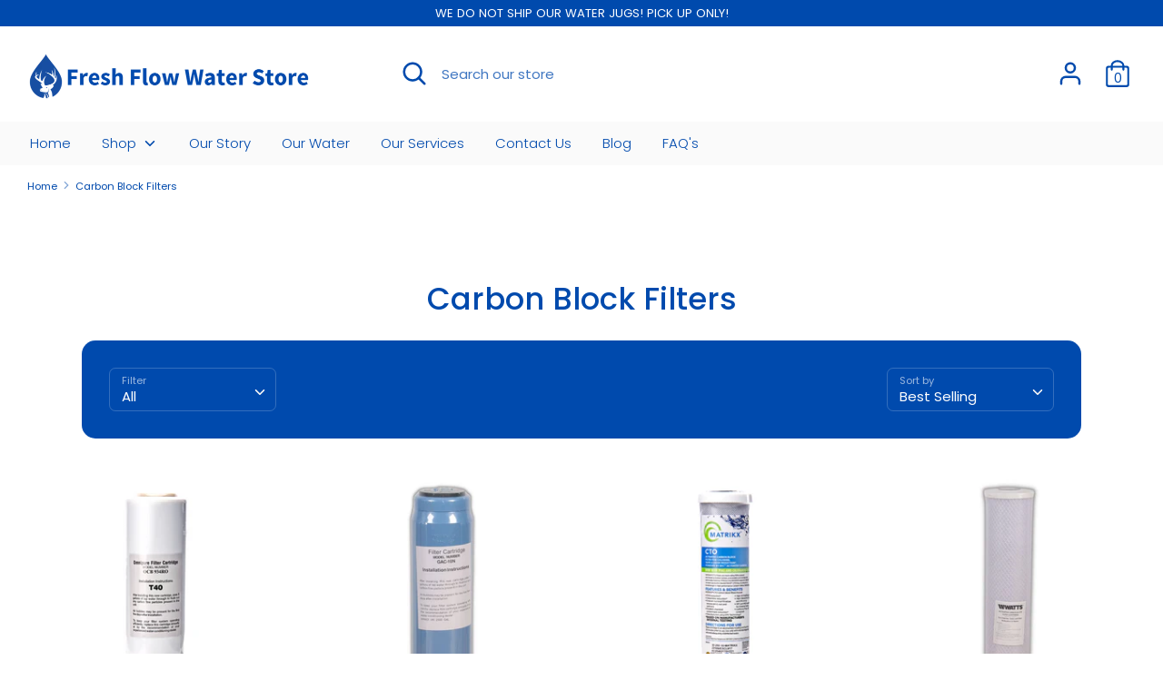

--- FILE ---
content_type: text/html; charset=utf-8
request_url: https://freshflow.ca/collections/carbon-block-filters
body_size: 35711
content:
<!doctype html>
<html class="no-js supports-no-cookies" lang="en">
<head><!--Content in content_for_header -->
<!--LayoutHub-Embed--><meta name="layouthub" /><link rel="stylesheet" href="https://fonts.googleapis.com/css?display=swap&family=Poppins:100,200,300,400,500,600,700,800,900" /><link rel="stylesheet" type="text/css" href="[data-uri]" media="all">
<!--LH--><!--/LayoutHub-Embed--><meta charset="utf-8" />
<meta name="viewport" content="width=device-width,initial-scale=1.0" />
<meta http-equiv="X-UA-Compatible" content="IE=edge">

<link rel="preconnect" href="https://cdn.shopify.com" crossorigin>
<link rel="preconnect" href="https://fonts.shopify.com" crossorigin>
<link rel="preconnect" href="https://monorail-edge.shopifysvc.com"><link rel="preload" as="font" href="//freshflow.ca/cdn/fonts/poppins/poppins_n5.ad5b4b72b59a00358afc706450c864c3c8323842.woff2" type="font/woff2" crossorigin>
<link rel="preload" as="font" href="//freshflow.ca/cdn/fonts/poppins/poppins_n4.0ba78fa5af9b0e1a374041b3ceaadf0a43b41362.woff2" type="font/woff2" crossorigin>
<link rel="preload" as="font" href="//freshflow.ca/cdn/fonts/poppins/poppins_n3.05f58335c3209cce17da4f1f1ab324ebe2982441.woff2" type="font/woff2" crossorigin>
<link rel="preload" as="font" href="//freshflow.ca/cdn/fonts/poppins/poppins_n4.0ba78fa5af9b0e1a374041b3ceaadf0a43b41362.woff2" type="font/woff2" crossorigin><link rel="preload" as="font" href="//freshflow.ca/cdn/fonts/poppins/poppins_n7.56758dcf284489feb014a026f3727f2f20a54626.woff2" type="font/woff2" crossorigin><link rel="preload" as="font" href="//freshflow.ca/cdn/fonts/poppins/poppins_i4.846ad1e22474f856bd6b81ba4585a60799a9f5d2.woff2" type="font/woff2" crossorigin><link rel="preload" as="font" href="//freshflow.ca/cdn/fonts/poppins/poppins_i7.42fd71da11e9d101e1e6c7932199f925f9eea42d.woff2" type="font/woff2" crossorigin><link rel="preload" href="//freshflow.ca/cdn/shop/t/2/assets/vendor.js?v=41817386187007524081612986965" as="script">
<link rel="preload" href="//freshflow.ca/cdn/shop/t/2/assets/theme.js?v=162194048873145463331612986965" as="script"><link rel="canonical" href="https://freshflow.ca/collections/carbon-block-filters" /><link rel="shortcut icon" href="//freshflow.ca/cdn/shop/files/Untitled_design_3.png?v=1620541563" type="image/png" />
  <!-- Boost 1.6.11 -->
  <meta name="theme-color" content="#004aad">

  
  <title>
    Carbon Block Filters
    
    
    
      &ndash; Fresh Flow Water Store
    
  </title>

  


<meta property="og:site_name" content="Fresh Flow Water Store">
<meta property="og:url" content="https://freshflow.ca/collections/carbon-block-filters">
<meta property="og:title" content="Carbon Block Filters">
<meta property="og:type" content="product.group">
<meta property="og:description" content="22+ Years in Business! We specialize in Reverse Osmosis, Alkaline and Distilled Water. We install, repair and maintain water systems! We deliver water jugs! We sell water jugs, water bottles, filter cartridges, water filtration systems and so much more! We are a small family business located in Toronto, Canada.">

<meta property="og:image" content="http://freshflow.ca/cdn/shop/collections/BOTTLE_WEB_1200x1200.png?v=1620074148">
      <meta property="og:image:width" content="1080">
      <meta property="og:image:height" content="1080">
<meta property="og:image:secure_url" content="https://freshflow.ca/cdn/shop/collections/BOTTLE_WEB_1200x1200.png?v=1620074148">


  <meta name="twitter:site" content="@FreshFlowWater">

<meta name="twitter:card" content="summary_large_image">
<meta name="twitter:title" content="Carbon Block Filters">
<meta name="twitter:description" content="22+ Years in Business! We specialize in Reverse Osmosis, Alkaline and Distilled Water. We install, repair and maintain water systems! We deliver water jugs! We sell water jugs, water bottles, filter cartridges, water filtration systems and so much more! We are a small family business located in Toronto, Canada.">


  <link href="//freshflow.ca/cdn/shop/t/2/assets/styles.css?v=46080864100188957301758660934" rel="stylesheet" type="text/css" media="all" />

  <script>
    document.documentElement.className = document.documentElement.className.replace('no-js', 'js');
    window.theme = window.theme || {};
    window.slate = window.slate || {};
    theme.moneyFormat = "${{amount}}",
    theme.strings = {
      addToCart: "Add to Cart",
      unavailable: "Unavailable",
      addressError: "Error looking up that address",
      addressNoResults: "No results for that address",
      addressQueryLimit: "You have exceeded the Google API usage limit. Consider upgrading to a \u003ca href=\"https:\/\/developers.google.com\/maps\/premium\/usage-limits\"\u003ePremium Plan\u003c\/a\u003e.",
      authError: "There was a problem authenticating your Google Maps API Key.",
      addingToCart: "Adding",
      addedToCart: "Added",
      addedToCartPopupTitle: "Added:",
      addedToCartPopupItems: "Items",
      addedToCartPopupSubtotal: "Subtotal",
      addedToCartPopupGoToCart: "Checkout",
      cartTermsNotChecked: "You must agree to the terms and conditions before continuing.",
      searchLoading: "Loading",
      searchMoreResults: "See all results",
      searchNoResults: "No results",
      priceFrom: "From",
      quantityTooHigh: "You can only have {{ quantity }} in your cart",
      onSale: "On Sale",
      soldOut: "Sold Out",
      unitPriceSeparator: " \/ ",
      close: "Close",
      cart_shipping_calculator_hide_calculator: "Hide shipping calculator",
      cart_shipping_calculator_title: "Get shipping estimates",
      cart_general_hide_note: "Hide instructions for seller",
      cart_general_show_note: "Add instructions for seller",
      previous: "Previous",
      next: "Next"
    }
    theme.routes = {
      account_login_url: '/account/login',
      account_register_url: '/account/register',
      account_addresses_url: '/account/addresses',
      search_url: '/search',
      cart_url: '/cart',
      cart_add_url: '/cart/add',
      cart_change_url: '/cart/change',
      product_recommendations_url: '/recommendations/products'
    }
    theme.settings = {
      uniformProductGridImagesEnabled: false,
      soldLabelEnabled: true,
      saleLabelEnabled: true,
      gridShowVendor: false
    }
  </script>

  

  <script>window.performance && window.performance.mark && window.performance.mark('shopify.content_for_header.start');</script><meta name="facebook-domain-verification" content="8f8qzf3626wslawwlo1g4s299on1d6">
<meta name="google-site-verification" content="qXinR_ln9tWh-Are8fXFCfdRcqDlpRChiyeNiB6LftQ">
<meta id="shopify-digital-wallet" name="shopify-digital-wallet" content="/52803928260/digital_wallets/dialog">
<meta name="shopify-checkout-api-token" content="0f91cd535f86f141016542e07758a70b">
<link rel="alternate" type="application/atom+xml" title="Feed" href="/collections/carbon-block-filters.atom" />
<link rel="alternate" type="application/json+oembed" href="https://freshflow.ca/collections/carbon-block-filters.oembed">
<script async="async" src="/checkouts/internal/preloads.js?locale=en-CA"></script>
<link rel="preconnect" href="https://shop.app" crossorigin="anonymous">
<script async="async" src="https://shop.app/checkouts/internal/preloads.js?locale=en-CA&shop_id=52803928260" crossorigin="anonymous"></script>
<script id="apple-pay-shop-capabilities" type="application/json">{"shopId":52803928260,"countryCode":"CA","currencyCode":"CAD","merchantCapabilities":["supports3DS"],"merchantId":"gid:\/\/shopify\/Shop\/52803928260","merchantName":"Fresh Flow Water Store","requiredBillingContactFields":["postalAddress","email"],"requiredShippingContactFields":["postalAddress","email"],"shippingType":"shipping","supportedNetworks":["visa","masterCard","amex","interac","jcb"],"total":{"type":"pending","label":"Fresh Flow Water Store","amount":"1.00"},"shopifyPaymentsEnabled":true,"supportsSubscriptions":true}</script>
<script id="shopify-features" type="application/json">{"accessToken":"0f91cd535f86f141016542e07758a70b","betas":["rich-media-storefront-analytics"],"domain":"freshflow.ca","predictiveSearch":true,"shopId":52803928260,"locale":"en"}</script>
<script>var Shopify = Shopify || {};
Shopify.shop = "fresh-flow-water-store.myshopify.com";
Shopify.locale = "en";
Shopify.currency = {"active":"CAD","rate":"1.0"};
Shopify.country = "CA";
Shopify.theme = {"name":"Boost","id":118953967812,"schema_name":"Boost","schema_version":"1.6.11","theme_store_id":863,"role":"main"};
Shopify.theme.handle = "null";
Shopify.theme.style = {"id":null,"handle":null};
Shopify.cdnHost = "freshflow.ca/cdn";
Shopify.routes = Shopify.routes || {};
Shopify.routes.root = "/";</script>
<script type="module">!function(o){(o.Shopify=o.Shopify||{}).modules=!0}(window);</script>
<script>!function(o){function n(){var o=[];function n(){o.push(Array.prototype.slice.apply(arguments))}return n.q=o,n}var t=o.Shopify=o.Shopify||{};t.loadFeatures=n(),t.autoloadFeatures=n()}(window);</script>
<script>
  window.ShopifyPay = window.ShopifyPay || {};
  window.ShopifyPay.apiHost = "shop.app\/pay";
  window.ShopifyPay.redirectState = null;
</script>
<script id="shop-js-analytics" type="application/json">{"pageType":"collection"}</script>
<script defer="defer" async type="module" src="//freshflow.ca/cdn/shopifycloud/shop-js/modules/v2/client.init-shop-cart-sync_C5BV16lS.en.esm.js"></script>
<script defer="defer" async type="module" src="//freshflow.ca/cdn/shopifycloud/shop-js/modules/v2/chunk.common_CygWptCX.esm.js"></script>
<script type="module">
  await import("//freshflow.ca/cdn/shopifycloud/shop-js/modules/v2/client.init-shop-cart-sync_C5BV16lS.en.esm.js");
await import("//freshflow.ca/cdn/shopifycloud/shop-js/modules/v2/chunk.common_CygWptCX.esm.js");

  window.Shopify.SignInWithShop?.initShopCartSync?.({"fedCMEnabled":true,"windoidEnabled":true});

</script>
<script>
  window.Shopify = window.Shopify || {};
  if (!window.Shopify.featureAssets) window.Shopify.featureAssets = {};
  window.Shopify.featureAssets['shop-js'] = {"shop-cart-sync":["modules/v2/client.shop-cart-sync_ZFArdW7E.en.esm.js","modules/v2/chunk.common_CygWptCX.esm.js"],"init-fed-cm":["modules/v2/client.init-fed-cm_CmiC4vf6.en.esm.js","modules/v2/chunk.common_CygWptCX.esm.js"],"shop-button":["modules/v2/client.shop-button_tlx5R9nI.en.esm.js","modules/v2/chunk.common_CygWptCX.esm.js"],"shop-cash-offers":["modules/v2/client.shop-cash-offers_DOA2yAJr.en.esm.js","modules/v2/chunk.common_CygWptCX.esm.js","modules/v2/chunk.modal_D71HUcav.esm.js"],"init-windoid":["modules/v2/client.init-windoid_sURxWdc1.en.esm.js","modules/v2/chunk.common_CygWptCX.esm.js"],"shop-toast-manager":["modules/v2/client.shop-toast-manager_ClPi3nE9.en.esm.js","modules/v2/chunk.common_CygWptCX.esm.js"],"init-shop-email-lookup-coordinator":["modules/v2/client.init-shop-email-lookup-coordinator_B8hsDcYM.en.esm.js","modules/v2/chunk.common_CygWptCX.esm.js"],"init-shop-cart-sync":["modules/v2/client.init-shop-cart-sync_C5BV16lS.en.esm.js","modules/v2/chunk.common_CygWptCX.esm.js"],"avatar":["modules/v2/client.avatar_BTnouDA3.en.esm.js"],"pay-button":["modules/v2/client.pay-button_FdsNuTd3.en.esm.js","modules/v2/chunk.common_CygWptCX.esm.js"],"init-customer-accounts":["modules/v2/client.init-customer-accounts_DxDtT_ad.en.esm.js","modules/v2/client.shop-login-button_C5VAVYt1.en.esm.js","modules/v2/chunk.common_CygWptCX.esm.js","modules/v2/chunk.modal_D71HUcav.esm.js"],"init-shop-for-new-customer-accounts":["modules/v2/client.init-shop-for-new-customer-accounts_ChsxoAhi.en.esm.js","modules/v2/client.shop-login-button_C5VAVYt1.en.esm.js","modules/v2/chunk.common_CygWptCX.esm.js","modules/v2/chunk.modal_D71HUcav.esm.js"],"shop-login-button":["modules/v2/client.shop-login-button_C5VAVYt1.en.esm.js","modules/v2/chunk.common_CygWptCX.esm.js","modules/v2/chunk.modal_D71HUcav.esm.js"],"init-customer-accounts-sign-up":["modules/v2/client.init-customer-accounts-sign-up_CPSyQ0Tj.en.esm.js","modules/v2/client.shop-login-button_C5VAVYt1.en.esm.js","modules/v2/chunk.common_CygWptCX.esm.js","modules/v2/chunk.modal_D71HUcav.esm.js"],"shop-follow-button":["modules/v2/client.shop-follow-button_Cva4Ekp9.en.esm.js","modules/v2/chunk.common_CygWptCX.esm.js","modules/v2/chunk.modal_D71HUcav.esm.js"],"checkout-modal":["modules/v2/client.checkout-modal_BPM8l0SH.en.esm.js","modules/v2/chunk.common_CygWptCX.esm.js","modules/v2/chunk.modal_D71HUcav.esm.js"],"lead-capture":["modules/v2/client.lead-capture_Bi8yE_yS.en.esm.js","modules/v2/chunk.common_CygWptCX.esm.js","modules/v2/chunk.modal_D71HUcav.esm.js"],"shop-login":["modules/v2/client.shop-login_D6lNrXab.en.esm.js","modules/v2/chunk.common_CygWptCX.esm.js","modules/v2/chunk.modal_D71HUcav.esm.js"],"payment-terms":["modules/v2/client.payment-terms_CZxnsJam.en.esm.js","modules/v2/chunk.common_CygWptCX.esm.js","modules/v2/chunk.modal_D71HUcav.esm.js"]};
</script>
<script>(function() {
  var isLoaded = false;
  function asyncLoad() {
    if (isLoaded) return;
    isLoaded = true;
    var urls = ["https:\/\/app.layouthub.com\/shopify\/layouthub.js?shop=fresh-flow-water-store.myshopify.com","https:\/\/chimpstatic.com\/mcjs-connected\/js\/users\/a40e30d6a2b3d70ab813de9c4\/e4cb1c31cdea153216947a46e.js?shop=fresh-flow-water-store.myshopify.com","https:\/\/app.1clickpopup.com\/widget.js?shop=fresh-flow-water-store.myshopify.com"];
    for (var i = 0; i < urls.length; i++) {
      var s = document.createElement('script');
      s.type = 'text/javascript';
      s.async = true;
      s.src = urls[i];
      var x = document.getElementsByTagName('script')[0];
      x.parentNode.insertBefore(s, x);
    }
  };
  if(window.attachEvent) {
    window.attachEvent('onload', asyncLoad);
  } else {
    window.addEventListener('load', asyncLoad, false);
  }
})();</script>
<script id="__st">var __st={"a":52803928260,"offset":-28800,"reqid":"8e840f60-d3a2-49a5-be4f-e7cf68087af9-1768739014","pageurl":"freshflow.ca\/collections\/carbon-block-filters","u":"01ff24828af2","p":"collection","rtyp":"collection","rid":262249349316};</script>
<script>window.ShopifyPaypalV4VisibilityTracking = true;</script>
<script id="captcha-bootstrap">!function(){'use strict';const t='contact',e='account',n='new_comment',o=[[t,t],['blogs',n],['comments',n],[t,'customer']],c=[[e,'customer_login'],[e,'guest_login'],[e,'recover_customer_password'],[e,'create_customer']],r=t=>t.map((([t,e])=>`form[action*='/${t}']:not([data-nocaptcha='true']) input[name='form_type'][value='${e}']`)).join(','),a=t=>()=>t?[...document.querySelectorAll(t)].map((t=>t.form)):[];function s(){const t=[...o],e=r(t);return a(e)}const i='password',u='form_key',d=['recaptcha-v3-token','g-recaptcha-response','h-captcha-response',i],f=()=>{try{return window.sessionStorage}catch{return}},m='__shopify_v',_=t=>t.elements[u];function p(t,e,n=!1){try{const o=window.sessionStorage,c=JSON.parse(o.getItem(e)),{data:r}=function(t){const{data:e,action:n}=t;return t[m]||n?{data:e,action:n}:{data:t,action:n}}(c);for(const[e,n]of Object.entries(r))t.elements[e]&&(t.elements[e].value=n);n&&o.removeItem(e)}catch(o){console.error('form repopulation failed',{error:o})}}const l='form_type',E='cptcha';function T(t){t.dataset[E]=!0}const w=window,h=w.document,L='Shopify',v='ce_forms',y='captcha';let A=!1;((t,e)=>{const n=(g='f06e6c50-85a8-45c8-87d0-21a2b65856fe',I='https://cdn.shopify.com/shopifycloud/storefront-forms-hcaptcha/ce_storefront_forms_captcha_hcaptcha.v1.5.2.iife.js',D={infoText:'Protected by hCaptcha',privacyText:'Privacy',termsText:'Terms'},(t,e,n)=>{const o=w[L][v],c=o.bindForm;if(c)return c(t,g,e,D).then(n);var r;o.q.push([[t,g,e,D],n]),r=I,A||(h.body.append(Object.assign(h.createElement('script'),{id:'captcha-provider',async:!0,src:r})),A=!0)});var g,I,D;w[L]=w[L]||{},w[L][v]=w[L][v]||{},w[L][v].q=[],w[L][y]=w[L][y]||{},w[L][y].protect=function(t,e){n(t,void 0,e),T(t)},Object.freeze(w[L][y]),function(t,e,n,w,h,L){const[v,y,A,g]=function(t,e,n){const i=e?o:[],u=t?c:[],d=[...i,...u],f=r(d),m=r(i),_=r(d.filter((([t,e])=>n.includes(e))));return[a(f),a(m),a(_),s()]}(w,h,L),I=t=>{const e=t.target;return e instanceof HTMLFormElement?e:e&&e.form},D=t=>v().includes(t);t.addEventListener('submit',(t=>{const e=I(t);if(!e)return;const n=D(e)&&!e.dataset.hcaptchaBound&&!e.dataset.recaptchaBound,o=_(e),c=g().includes(e)&&(!o||!o.value);(n||c)&&t.preventDefault(),c&&!n&&(function(t){try{if(!f())return;!function(t){const e=f();if(!e)return;const n=_(t);if(!n)return;const o=n.value;o&&e.removeItem(o)}(t);const e=Array.from(Array(32),(()=>Math.random().toString(36)[2])).join('');!function(t,e){_(t)||t.append(Object.assign(document.createElement('input'),{type:'hidden',name:u})),t.elements[u].value=e}(t,e),function(t,e){const n=f();if(!n)return;const o=[...t.querySelectorAll(`input[type='${i}']`)].map((({name:t})=>t)),c=[...d,...o],r={};for(const[a,s]of new FormData(t).entries())c.includes(a)||(r[a]=s);n.setItem(e,JSON.stringify({[m]:1,action:t.action,data:r}))}(t,e)}catch(e){console.error('failed to persist form',e)}}(e),e.submit())}));const S=(t,e)=>{t&&!t.dataset[E]&&(n(t,e.some((e=>e===t))),T(t))};for(const o of['focusin','change'])t.addEventListener(o,(t=>{const e=I(t);D(e)&&S(e,y())}));const B=e.get('form_key'),M=e.get(l),P=B&&M;t.addEventListener('DOMContentLoaded',(()=>{const t=y();if(P)for(const e of t)e.elements[l].value===M&&p(e,B);[...new Set([...A(),...v().filter((t=>'true'===t.dataset.shopifyCaptcha))])].forEach((e=>S(e,t)))}))}(h,new URLSearchParams(w.location.search),n,t,e,['guest_login'])})(!0,!0)}();</script>
<script integrity="sha256-4kQ18oKyAcykRKYeNunJcIwy7WH5gtpwJnB7kiuLZ1E=" data-source-attribution="shopify.loadfeatures" defer="defer" src="//freshflow.ca/cdn/shopifycloud/storefront/assets/storefront/load_feature-a0a9edcb.js" crossorigin="anonymous"></script>
<script crossorigin="anonymous" defer="defer" src="//freshflow.ca/cdn/shopifycloud/storefront/assets/shopify_pay/storefront-65b4c6d7.js?v=20250812"></script>
<script data-source-attribution="shopify.dynamic_checkout.dynamic.init">var Shopify=Shopify||{};Shopify.PaymentButton=Shopify.PaymentButton||{isStorefrontPortableWallets:!0,init:function(){window.Shopify.PaymentButton.init=function(){};var t=document.createElement("script");t.src="https://freshflow.ca/cdn/shopifycloud/portable-wallets/latest/portable-wallets.en.js",t.type="module",document.head.appendChild(t)}};
</script>
<script data-source-attribution="shopify.dynamic_checkout.buyer_consent">
  function portableWalletsHideBuyerConsent(e){var t=document.getElementById("shopify-buyer-consent"),n=document.getElementById("shopify-subscription-policy-button");t&&n&&(t.classList.add("hidden"),t.setAttribute("aria-hidden","true"),n.removeEventListener("click",e))}function portableWalletsShowBuyerConsent(e){var t=document.getElementById("shopify-buyer-consent"),n=document.getElementById("shopify-subscription-policy-button");t&&n&&(t.classList.remove("hidden"),t.removeAttribute("aria-hidden"),n.addEventListener("click",e))}window.Shopify?.PaymentButton&&(window.Shopify.PaymentButton.hideBuyerConsent=portableWalletsHideBuyerConsent,window.Shopify.PaymentButton.showBuyerConsent=portableWalletsShowBuyerConsent);
</script>
<script>
  function portableWalletsCleanup(e){e&&e.src&&console.error("Failed to load portable wallets script "+e.src);var t=document.querySelectorAll("shopify-accelerated-checkout .shopify-payment-button__skeleton, shopify-accelerated-checkout-cart .wallet-cart-button__skeleton"),e=document.getElementById("shopify-buyer-consent");for(let e=0;e<t.length;e++)t[e].remove();e&&e.remove()}function portableWalletsNotLoadedAsModule(e){e instanceof ErrorEvent&&"string"==typeof e.message&&e.message.includes("import.meta")&&"string"==typeof e.filename&&e.filename.includes("portable-wallets")&&(window.removeEventListener("error",portableWalletsNotLoadedAsModule),window.Shopify.PaymentButton.failedToLoad=e,"loading"===document.readyState?document.addEventListener("DOMContentLoaded",window.Shopify.PaymentButton.init):window.Shopify.PaymentButton.init())}window.addEventListener("error",portableWalletsNotLoadedAsModule);
</script>

<script type="module" src="https://freshflow.ca/cdn/shopifycloud/portable-wallets/latest/portable-wallets.en.js" onError="portableWalletsCleanup(this)" crossorigin="anonymous"></script>
<script nomodule>
  document.addEventListener("DOMContentLoaded", portableWalletsCleanup);
</script>

<link id="shopify-accelerated-checkout-styles" rel="stylesheet" media="screen" href="https://freshflow.ca/cdn/shopifycloud/portable-wallets/latest/accelerated-checkout-backwards-compat.css" crossorigin="anonymous">
<style id="shopify-accelerated-checkout-cart">
        #shopify-buyer-consent {
  margin-top: 1em;
  display: inline-block;
  width: 100%;
}

#shopify-buyer-consent.hidden {
  display: none;
}

#shopify-subscription-policy-button {
  background: none;
  border: none;
  padding: 0;
  text-decoration: underline;
  font-size: inherit;
  cursor: pointer;
}

#shopify-subscription-policy-button::before {
  box-shadow: none;
}

      </style>

<script>window.performance && window.performance.mark && window.performance.mark('shopify.content_for_header.end');</script>
 

<script>window.__pagefly_analytics_settings__={"acceptTracking":true};</script>
 <link href="//freshflow.ca/cdn/shop/t/2/assets/smk-sections.css?v=147244019065819453361618855994" rel="stylesheet" type="text/css" media="all" />

<script>
	var Globo = Globo || {};
    var globoFormbuilderRecaptchaInit = function(){};
    Globo.FormBuilder = Globo.FormBuilder || {};
    Globo.FormBuilder.url = "https://form.globosoftware.net";
    Globo.FormBuilder.shop = {
        settings : {
            reCaptcha : {
                siteKey : '',
                recaptchaType : 'v2',
                languageCode : 'en'
            },
            hideWaterMark : false,
            encryptionFormId : false,
            copyright: `Powered by Globo <a href="https://apps.shopify.com/form-builder-contact-form" target="_blank">Contact Form</a>`,
            scrollTop: true
        },
        pricing:{
            features:{
                fileUpload : 30,
                removeCopyright : true,
                bulkOrderForm: true,
                cartForm: true,
            }
        },
        configuration: {
            money_format:  "${{amount}}"
        },
        encryption_form_id : false
    };
    Globo.FormBuilder.forms = [];

    
    Globo.FormBuilder.page = {
        title : document.title.replaceAll('"', "'"),
        href : window.location.href,
        type: "collection"
    };
    
    Globo.FormBuilder.assetFormUrls = [];
            Globo.FormBuilder.assetFormUrls[42476] = "//freshflow.ca/cdn/shop/t/2/assets/globo.formbuilder.data.42476.js?v=180589967075632194201628792039";
                    Globo.FormBuilder.assetFormUrls[42492] = "//freshflow.ca/cdn/shop/t/2/assets/globo.formbuilder.data.42492.js?v=15257920549958232951628792009";
                    Globo.FormBuilder.assetFormUrls[42504] = "//freshflow.ca/cdn/shop/t/2/assets/globo.formbuilder.data.42504.js?v=159429790444375616961659221184";
            
</script>

<link rel="preload" href="//freshflow.ca/cdn/shop/t/2/assets/globo.formbuilder.css?v=166746299458825452111659221186" as="style" onload="this.onload=null;this.rel='stylesheet'">
<noscript><link rel="stylesheet" href="//freshflow.ca/cdn/shop/t/2/assets/globo.formbuilder.css?v=166746299458825452111659221186"></noscript>
<link rel="stylesheet" href="//freshflow.ca/cdn/shop/t/2/assets/globo.formbuilder.css?v=166746299458825452111659221186">


<script>
    Globo.FormBuilder.__webpack_public_path__ = "//freshflow.ca/cdn/shop/t/2/assets/"
</script>
<script src="//freshflow.ca/cdn/shop/t/2/assets/globo.formbuilder.index.js?v=178134740690895076841659221192" defer></script>



<!-- BEGIN app block: shopify://apps/pagefly-page-builder/blocks/app-embed/83e179f7-59a0-4589-8c66-c0dddf959200 -->

<!-- BEGIN app snippet: pagefly-cro-ab-testing-main -->







<script>
  ;(function () {
    const url = new URL(window.location)
    const viewParam = url.searchParams.get('view')
    if (viewParam && viewParam.includes('variant-pf-')) {
      url.searchParams.set('pf_v', viewParam)
      url.searchParams.delete('view')
      window.history.replaceState({}, '', url)
    }
  })()
</script>



<script type='module'>
  
  window.PAGEFLY_CRO = window.PAGEFLY_CRO || {}

  window.PAGEFLY_CRO['data_debug'] = {
    original_template_suffix: "all_collections",
    allow_ab_test: false,
    ab_test_start_time: 0,
    ab_test_end_time: 0,
    today_date_time: 1768739015000,
  }
  window.PAGEFLY_CRO['GA4'] = { enabled: false}
</script>

<!-- END app snippet -->








  <script src='https://cdn.shopify.com/extensions/019bb4f9-aed6-78a3-be91-e9d44663e6bf/pagefly-page-builder-215/assets/pagefly-helper.js' defer='defer'></script>

  <script src='https://cdn.shopify.com/extensions/019bb4f9-aed6-78a3-be91-e9d44663e6bf/pagefly-page-builder-215/assets/pagefly-general-helper.js' defer='defer'></script>

  <script src='https://cdn.shopify.com/extensions/019bb4f9-aed6-78a3-be91-e9d44663e6bf/pagefly-page-builder-215/assets/pagefly-snap-slider.js' defer='defer'></script>

  <script src='https://cdn.shopify.com/extensions/019bb4f9-aed6-78a3-be91-e9d44663e6bf/pagefly-page-builder-215/assets/pagefly-slideshow-v3.js' defer='defer'></script>

  <script src='https://cdn.shopify.com/extensions/019bb4f9-aed6-78a3-be91-e9d44663e6bf/pagefly-page-builder-215/assets/pagefly-slideshow-v4.js' defer='defer'></script>

  <script src='https://cdn.shopify.com/extensions/019bb4f9-aed6-78a3-be91-e9d44663e6bf/pagefly-page-builder-215/assets/pagefly-glider.js' defer='defer'></script>

  <script src='https://cdn.shopify.com/extensions/019bb4f9-aed6-78a3-be91-e9d44663e6bf/pagefly-page-builder-215/assets/pagefly-slideshow-v1-v2.js' defer='defer'></script>

  <script src='https://cdn.shopify.com/extensions/019bb4f9-aed6-78a3-be91-e9d44663e6bf/pagefly-page-builder-215/assets/pagefly-product-media.js' defer='defer'></script>

  <script src='https://cdn.shopify.com/extensions/019bb4f9-aed6-78a3-be91-e9d44663e6bf/pagefly-page-builder-215/assets/pagefly-product.js' defer='defer'></script>


<script id='pagefly-helper-data' type='application/json'>
  {
    "page_optimization": {
      "assets_prefetching": false
    },
    "elements_asset_mapper": {
      "Accordion": "https://cdn.shopify.com/extensions/019bb4f9-aed6-78a3-be91-e9d44663e6bf/pagefly-page-builder-215/assets/pagefly-accordion.js",
      "Accordion3": "https://cdn.shopify.com/extensions/019bb4f9-aed6-78a3-be91-e9d44663e6bf/pagefly-page-builder-215/assets/pagefly-accordion3.js",
      "CountDown": "https://cdn.shopify.com/extensions/019bb4f9-aed6-78a3-be91-e9d44663e6bf/pagefly-page-builder-215/assets/pagefly-countdown.js",
      "GMap1": "https://cdn.shopify.com/extensions/019bb4f9-aed6-78a3-be91-e9d44663e6bf/pagefly-page-builder-215/assets/pagefly-gmap.js",
      "GMap2": "https://cdn.shopify.com/extensions/019bb4f9-aed6-78a3-be91-e9d44663e6bf/pagefly-page-builder-215/assets/pagefly-gmap.js",
      "GMapBasicV2": "https://cdn.shopify.com/extensions/019bb4f9-aed6-78a3-be91-e9d44663e6bf/pagefly-page-builder-215/assets/pagefly-gmap.js",
      "GMapAdvancedV2": "https://cdn.shopify.com/extensions/019bb4f9-aed6-78a3-be91-e9d44663e6bf/pagefly-page-builder-215/assets/pagefly-gmap.js",
      "HTML.Video": "https://cdn.shopify.com/extensions/019bb4f9-aed6-78a3-be91-e9d44663e6bf/pagefly-page-builder-215/assets/pagefly-htmlvideo.js",
      "HTML.Video2": "https://cdn.shopify.com/extensions/019bb4f9-aed6-78a3-be91-e9d44663e6bf/pagefly-page-builder-215/assets/pagefly-htmlvideo2.js",
      "HTML.Video3": "https://cdn.shopify.com/extensions/019bb4f9-aed6-78a3-be91-e9d44663e6bf/pagefly-page-builder-215/assets/pagefly-htmlvideo2.js",
      "BackgroundVideo": "https://cdn.shopify.com/extensions/019bb4f9-aed6-78a3-be91-e9d44663e6bf/pagefly-page-builder-215/assets/pagefly-htmlvideo2.js",
      "Instagram": "https://cdn.shopify.com/extensions/019bb4f9-aed6-78a3-be91-e9d44663e6bf/pagefly-page-builder-215/assets/pagefly-instagram.js",
      "Instagram2": "https://cdn.shopify.com/extensions/019bb4f9-aed6-78a3-be91-e9d44663e6bf/pagefly-page-builder-215/assets/pagefly-instagram.js",
      "Insta3": "https://cdn.shopify.com/extensions/019bb4f9-aed6-78a3-be91-e9d44663e6bf/pagefly-page-builder-215/assets/pagefly-instagram3.js",
      "Tabs": "https://cdn.shopify.com/extensions/019bb4f9-aed6-78a3-be91-e9d44663e6bf/pagefly-page-builder-215/assets/pagefly-tab.js",
      "Tabs3": "https://cdn.shopify.com/extensions/019bb4f9-aed6-78a3-be91-e9d44663e6bf/pagefly-page-builder-215/assets/pagefly-tab3.js",
      "ProductBox": "https://cdn.shopify.com/extensions/019bb4f9-aed6-78a3-be91-e9d44663e6bf/pagefly-page-builder-215/assets/pagefly-cart.js",
      "FBPageBox2": "https://cdn.shopify.com/extensions/019bb4f9-aed6-78a3-be91-e9d44663e6bf/pagefly-page-builder-215/assets/pagefly-facebook.js",
      "FBLikeButton2": "https://cdn.shopify.com/extensions/019bb4f9-aed6-78a3-be91-e9d44663e6bf/pagefly-page-builder-215/assets/pagefly-facebook.js",
      "TwitterFeed2": "https://cdn.shopify.com/extensions/019bb4f9-aed6-78a3-be91-e9d44663e6bf/pagefly-page-builder-215/assets/pagefly-twitter.js",
      "Paragraph4": "https://cdn.shopify.com/extensions/019bb4f9-aed6-78a3-be91-e9d44663e6bf/pagefly-page-builder-215/assets/pagefly-paragraph4.js",

      "AliReviews": "https://cdn.shopify.com/extensions/019bb4f9-aed6-78a3-be91-e9d44663e6bf/pagefly-page-builder-215/assets/pagefly-3rd-elements.js",
      "BackInStock": "https://cdn.shopify.com/extensions/019bb4f9-aed6-78a3-be91-e9d44663e6bf/pagefly-page-builder-215/assets/pagefly-3rd-elements.js",
      "GloboBackInStock": "https://cdn.shopify.com/extensions/019bb4f9-aed6-78a3-be91-e9d44663e6bf/pagefly-page-builder-215/assets/pagefly-3rd-elements.js",
      "GrowaveWishlist": "https://cdn.shopify.com/extensions/019bb4f9-aed6-78a3-be91-e9d44663e6bf/pagefly-page-builder-215/assets/pagefly-3rd-elements.js",
      "InfiniteOptionsShopPad": "https://cdn.shopify.com/extensions/019bb4f9-aed6-78a3-be91-e9d44663e6bf/pagefly-page-builder-215/assets/pagefly-3rd-elements.js",
      "InkybayProductPersonalizer": "https://cdn.shopify.com/extensions/019bb4f9-aed6-78a3-be91-e9d44663e6bf/pagefly-page-builder-215/assets/pagefly-3rd-elements.js",
      "LimeSpot": "https://cdn.shopify.com/extensions/019bb4f9-aed6-78a3-be91-e9d44663e6bf/pagefly-page-builder-215/assets/pagefly-3rd-elements.js",
      "Loox": "https://cdn.shopify.com/extensions/019bb4f9-aed6-78a3-be91-e9d44663e6bf/pagefly-page-builder-215/assets/pagefly-3rd-elements.js",
      "Opinew": "https://cdn.shopify.com/extensions/019bb4f9-aed6-78a3-be91-e9d44663e6bf/pagefly-page-builder-215/assets/pagefly-3rd-elements.js",
      "Powr": "https://cdn.shopify.com/extensions/019bb4f9-aed6-78a3-be91-e9d44663e6bf/pagefly-page-builder-215/assets/pagefly-3rd-elements.js",
      "ProductReviews": "https://cdn.shopify.com/extensions/019bb4f9-aed6-78a3-be91-e9d44663e6bf/pagefly-page-builder-215/assets/pagefly-3rd-elements.js",
      "PushOwl": "https://cdn.shopify.com/extensions/019bb4f9-aed6-78a3-be91-e9d44663e6bf/pagefly-page-builder-215/assets/pagefly-3rd-elements.js",
      "ReCharge": "https://cdn.shopify.com/extensions/019bb4f9-aed6-78a3-be91-e9d44663e6bf/pagefly-page-builder-215/assets/pagefly-3rd-elements.js",
      "Rivyo": "https://cdn.shopify.com/extensions/019bb4f9-aed6-78a3-be91-e9d44663e6bf/pagefly-page-builder-215/assets/pagefly-3rd-elements.js",
      "TrackingMore": "https://cdn.shopify.com/extensions/019bb4f9-aed6-78a3-be91-e9d44663e6bf/pagefly-page-builder-215/assets/pagefly-3rd-elements.js",
      "Vitals": "https://cdn.shopify.com/extensions/019bb4f9-aed6-78a3-be91-e9d44663e6bf/pagefly-page-builder-215/assets/pagefly-3rd-elements.js",
      "Wiser": "https://cdn.shopify.com/extensions/019bb4f9-aed6-78a3-be91-e9d44663e6bf/pagefly-page-builder-215/assets/pagefly-3rd-elements.js"
    },
    "custom_elements_mapper": {
      "pf-click-action-element": "https://cdn.shopify.com/extensions/019bb4f9-aed6-78a3-be91-e9d44663e6bf/pagefly-page-builder-215/assets/pagefly-click-action-element.js",
      "pf-dialog-element": "https://cdn.shopify.com/extensions/019bb4f9-aed6-78a3-be91-e9d44663e6bf/pagefly-page-builder-215/assets/pagefly-dialog-element.js"
    }
  }
</script>


<!-- END app block --><script src="https://cdn.shopify.com/extensions/019b0ca2-d383-7aeb-8551-7fbe0ae4e99d/appio-reviews-127/assets/google-reviews.js" type="text/javascript" defer="defer"></script>
<link href="https://cdn.shopify.com/extensions/019b0ca2-d383-7aeb-8551-7fbe0ae4e99d/appio-reviews-127/assets/google-reviews.css" rel="stylesheet" type="text/css" media="all">
<link href="https://monorail-edge.shopifysvc.com" rel="dns-prefetch">
<script>(function(){if ("sendBeacon" in navigator && "performance" in window) {try {var session_token_from_headers = performance.getEntriesByType('navigation')[0].serverTiming.find(x => x.name == '_s').description;} catch {var session_token_from_headers = undefined;}var session_cookie_matches = document.cookie.match(/_shopify_s=([^;]*)/);var session_token_from_cookie = session_cookie_matches && session_cookie_matches.length === 2 ? session_cookie_matches[1] : "";var session_token = session_token_from_headers || session_token_from_cookie || "";function handle_abandonment_event(e) {var entries = performance.getEntries().filter(function(entry) {return /monorail-edge.shopifysvc.com/.test(entry.name);});if (!window.abandonment_tracked && entries.length === 0) {window.abandonment_tracked = true;var currentMs = Date.now();var navigation_start = performance.timing.navigationStart;var payload = {shop_id: 52803928260,url: window.location.href,navigation_start,duration: currentMs - navigation_start,session_token,page_type: "collection"};window.navigator.sendBeacon("https://monorail-edge.shopifysvc.com/v1/produce", JSON.stringify({schema_id: "online_store_buyer_site_abandonment/1.1",payload: payload,metadata: {event_created_at_ms: currentMs,event_sent_at_ms: currentMs}}));}}window.addEventListener('pagehide', handle_abandonment_event);}}());</script>
<script id="web-pixels-manager-setup">(function e(e,d,r,n,o){if(void 0===o&&(o={}),!Boolean(null===(a=null===(i=window.Shopify)||void 0===i?void 0:i.analytics)||void 0===a?void 0:a.replayQueue)){var i,a;window.Shopify=window.Shopify||{};var t=window.Shopify;t.analytics=t.analytics||{};var s=t.analytics;s.replayQueue=[],s.publish=function(e,d,r){return s.replayQueue.push([e,d,r]),!0};try{self.performance.mark("wpm:start")}catch(e){}var l=function(){var e={modern:/Edge?\/(1{2}[4-9]|1[2-9]\d|[2-9]\d{2}|\d{4,})\.\d+(\.\d+|)|Firefox\/(1{2}[4-9]|1[2-9]\d|[2-9]\d{2}|\d{4,})\.\d+(\.\d+|)|Chrom(ium|e)\/(9{2}|\d{3,})\.\d+(\.\d+|)|(Maci|X1{2}).+ Version\/(15\.\d+|(1[6-9]|[2-9]\d|\d{3,})\.\d+)([,.]\d+|)( \(\w+\)|)( Mobile\/\w+|) Safari\/|Chrome.+OPR\/(9{2}|\d{3,})\.\d+\.\d+|(CPU[ +]OS|iPhone[ +]OS|CPU[ +]iPhone|CPU IPhone OS|CPU iPad OS)[ +]+(15[._]\d+|(1[6-9]|[2-9]\d|\d{3,})[._]\d+)([._]\d+|)|Android:?[ /-](13[3-9]|1[4-9]\d|[2-9]\d{2}|\d{4,})(\.\d+|)(\.\d+|)|Android.+Firefox\/(13[5-9]|1[4-9]\d|[2-9]\d{2}|\d{4,})\.\d+(\.\d+|)|Android.+Chrom(ium|e)\/(13[3-9]|1[4-9]\d|[2-9]\d{2}|\d{4,})\.\d+(\.\d+|)|SamsungBrowser\/([2-9]\d|\d{3,})\.\d+/,legacy:/Edge?\/(1[6-9]|[2-9]\d|\d{3,})\.\d+(\.\d+|)|Firefox\/(5[4-9]|[6-9]\d|\d{3,})\.\d+(\.\d+|)|Chrom(ium|e)\/(5[1-9]|[6-9]\d|\d{3,})\.\d+(\.\d+|)([\d.]+$|.*Safari\/(?![\d.]+ Edge\/[\d.]+$))|(Maci|X1{2}).+ Version\/(10\.\d+|(1[1-9]|[2-9]\d|\d{3,})\.\d+)([,.]\d+|)( \(\w+\)|)( Mobile\/\w+|) Safari\/|Chrome.+OPR\/(3[89]|[4-9]\d|\d{3,})\.\d+\.\d+|(CPU[ +]OS|iPhone[ +]OS|CPU[ +]iPhone|CPU IPhone OS|CPU iPad OS)[ +]+(10[._]\d+|(1[1-9]|[2-9]\d|\d{3,})[._]\d+)([._]\d+|)|Android:?[ /-](13[3-9]|1[4-9]\d|[2-9]\d{2}|\d{4,})(\.\d+|)(\.\d+|)|Mobile Safari.+OPR\/([89]\d|\d{3,})\.\d+\.\d+|Android.+Firefox\/(13[5-9]|1[4-9]\d|[2-9]\d{2}|\d{4,})\.\d+(\.\d+|)|Android.+Chrom(ium|e)\/(13[3-9]|1[4-9]\d|[2-9]\d{2}|\d{4,})\.\d+(\.\d+|)|Android.+(UC? ?Browser|UCWEB|U3)[ /]?(15\.([5-9]|\d{2,})|(1[6-9]|[2-9]\d|\d{3,})\.\d+)\.\d+|SamsungBrowser\/(5\.\d+|([6-9]|\d{2,})\.\d+)|Android.+MQ{2}Browser\/(14(\.(9|\d{2,})|)|(1[5-9]|[2-9]\d|\d{3,})(\.\d+|))(\.\d+|)|K[Aa][Ii]OS\/(3\.\d+|([4-9]|\d{2,})\.\d+)(\.\d+|)/},d=e.modern,r=e.legacy,n=navigator.userAgent;return n.match(d)?"modern":n.match(r)?"legacy":"unknown"}(),u="modern"===l?"modern":"legacy",c=(null!=n?n:{modern:"",legacy:""})[u],f=function(e){return[e.baseUrl,"/wpm","/b",e.hashVersion,"modern"===e.buildTarget?"m":"l",".js"].join("")}({baseUrl:d,hashVersion:r,buildTarget:u}),m=function(e){var d=e.version,r=e.bundleTarget,n=e.surface,o=e.pageUrl,i=e.monorailEndpoint;return{emit:function(e){var a=e.status,t=e.errorMsg,s=(new Date).getTime(),l=JSON.stringify({metadata:{event_sent_at_ms:s},events:[{schema_id:"web_pixels_manager_load/3.1",payload:{version:d,bundle_target:r,page_url:o,status:a,surface:n,error_msg:t},metadata:{event_created_at_ms:s}}]});if(!i)return console&&console.warn&&console.warn("[Web Pixels Manager] No Monorail endpoint provided, skipping logging."),!1;try{return self.navigator.sendBeacon.bind(self.navigator)(i,l)}catch(e){}var u=new XMLHttpRequest;try{return u.open("POST",i,!0),u.setRequestHeader("Content-Type","text/plain"),u.send(l),!0}catch(e){return console&&console.warn&&console.warn("[Web Pixels Manager] Got an unhandled error while logging to Monorail."),!1}}}}({version:r,bundleTarget:l,surface:e.surface,pageUrl:self.location.href,monorailEndpoint:e.monorailEndpoint});try{o.browserTarget=l,function(e){var d=e.src,r=e.async,n=void 0===r||r,o=e.onload,i=e.onerror,a=e.sri,t=e.scriptDataAttributes,s=void 0===t?{}:t,l=document.createElement("script"),u=document.querySelector("head"),c=document.querySelector("body");if(l.async=n,l.src=d,a&&(l.integrity=a,l.crossOrigin="anonymous"),s)for(var f in s)if(Object.prototype.hasOwnProperty.call(s,f))try{l.dataset[f]=s[f]}catch(e){}if(o&&l.addEventListener("load",o),i&&l.addEventListener("error",i),u)u.appendChild(l);else{if(!c)throw new Error("Did not find a head or body element to append the script");c.appendChild(l)}}({src:f,async:!0,onload:function(){if(!function(){var e,d;return Boolean(null===(d=null===(e=window.Shopify)||void 0===e?void 0:e.analytics)||void 0===d?void 0:d.initialized)}()){var d=window.webPixelsManager.init(e)||void 0;if(d){var r=window.Shopify.analytics;r.replayQueue.forEach((function(e){var r=e[0],n=e[1],o=e[2];d.publishCustomEvent(r,n,o)})),r.replayQueue=[],r.publish=d.publishCustomEvent,r.visitor=d.visitor,r.initialized=!0}}},onerror:function(){return m.emit({status:"failed",errorMsg:"".concat(f," has failed to load")})},sri:function(e){var d=/^sha384-[A-Za-z0-9+/=]+$/;return"string"==typeof e&&d.test(e)}(c)?c:"",scriptDataAttributes:o}),m.emit({status:"loading"})}catch(e){m.emit({status:"failed",errorMsg:(null==e?void 0:e.message)||"Unknown error"})}}})({shopId: 52803928260,storefrontBaseUrl: "https://freshflow.ca",extensionsBaseUrl: "https://extensions.shopifycdn.com/cdn/shopifycloud/web-pixels-manager",monorailEndpoint: "https://monorail-edge.shopifysvc.com/unstable/produce_batch",surface: "storefront-renderer",enabledBetaFlags: ["2dca8a86"],webPixelsConfigList: [{"id":"1367212228","configuration":"{\"webPixelName\":\"Judge.me\"}","eventPayloadVersion":"v1","runtimeContext":"STRICT","scriptVersion":"34ad157958823915625854214640f0bf","type":"APP","apiClientId":683015,"privacyPurposes":["ANALYTICS"],"dataSharingAdjustments":{"protectedCustomerApprovalScopes":["read_customer_email","read_customer_name","read_customer_personal_data","read_customer_phone"]}},{"id":"504627396","configuration":"{\"config\":\"{\\\"pixel_id\\\":\\\"G-F9BV4QPXBM\\\",\\\"target_country\\\":\\\"CA\\\",\\\"gtag_events\\\":[{\\\"type\\\":\\\"begin_checkout\\\",\\\"action_label\\\":\\\"G-F9BV4QPXBM\\\"},{\\\"type\\\":\\\"search\\\",\\\"action_label\\\":\\\"G-F9BV4QPXBM\\\"},{\\\"type\\\":\\\"view_item\\\",\\\"action_label\\\":[\\\"G-F9BV4QPXBM\\\",\\\"MC-ZJ3YQVX4LJ\\\"]},{\\\"type\\\":\\\"purchase\\\",\\\"action_label\\\":[\\\"G-F9BV4QPXBM\\\",\\\"MC-ZJ3YQVX4LJ\\\"]},{\\\"type\\\":\\\"page_view\\\",\\\"action_label\\\":[\\\"G-F9BV4QPXBM\\\",\\\"MC-ZJ3YQVX4LJ\\\"]},{\\\"type\\\":\\\"add_payment_info\\\",\\\"action_label\\\":\\\"G-F9BV4QPXBM\\\"},{\\\"type\\\":\\\"add_to_cart\\\",\\\"action_label\\\":\\\"G-F9BV4QPXBM\\\"}],\\\"enable_monitoring_mode\\\":false}\"}","eventPayloadVersion":"v1","runtimeContext":"OPEN","scriptVersion":"b2a88bafab3e21179ed38636efcd8a93","type":"APP","apiClientId":1780363,"privacyPurposes":[],"dataSharingAdjustments":{"protectedCustomerApprovalScopes":["read_customer_address","read_customer_email","read_customer_name","read_customer_personal_data","read_customer_phone"]}},{"id":"135397572","configuration":"{\"pixel_id\":\"1151892618954078\",\"pixel_type\":\"facebook_pixel\",\"metaapp_system_user_token\":\"-\"}","eventPayloadVersion":"v1","runtimeContext":"OPEN","scriptVersion":"ca16bc87fe92b6042fbaa3acc2fbdaa6","type":"APP","apiClientId":2329312,"privacyPurposes":["ANALYTICS","MARKETING","SALE_OF_DATA"],"dataSharingAdjustments":{"protectedCustomerApprovalScopes":["read_customer_address","read_customer_email","read_customer_name","read_customer_personal_data","read_customer_phone"]}},{"id":"shopify-app-pixel","configuration":"{}","eventPayloadVersion":"v1","runtimeContext":"STRICT","scriptVersion":"0450","apiClientId":"shopify-pixel","type":"APP","privacyPurposes":["ANALYTICS","MARKETING"]},{"id":"shopify-custom-pixel","eventPayloadVersion":"v1","runtimeContext":"LAX","scriptVersion":"0450","apiClientId":"shopify-pixel","type":"CUSTOM","privacyPurposes":["ANALYTICS","MARKETING"]}],isMerchantRequest: false,initData: {"shop":{"name":"Fresh Flow Water Store","paymentSettings":{"currencyCode":"CAD"},"myshopifyDomain":"fresh-flow-water-store.myshopify.com","countryCode":"CA","storefrontUrl":"https:\/\/freshflow.ca"},"customer":null,"cart":null,"checkout":null,"productVariants":[],"purchasingCompany":null},},"https://freshflow.ca/cdn","fcfee988w5aeb613cpc8e4bc33m6693e112",{"modern":"","legacy":""},{"shopId":"52803928260","storefrontBaseUrl":"https:\/\/freshflow.ca","extensionBaseUrl":"https:\/\/extensions.shopifycdn.com\/cdn\/shopifycloud\/web-pixels-manager","surface":"storefront-renderer","enabledBetaFlags":"[\"2dca8a86\"]","isMerchantRequest":"false","hashVersion":"fcfee988w5aeb613cpc8e4bc33m6693e112","publish":"custom","events":"[[\"page_viewed\",{}],[\"collection_viewed\",{\"collection\":{\"id\":\"262249349316\",\"title\":\"Carbon Block Filters\",\"productVariants\":[{\"price\":{\"amount\":60.0,\"currencyCode\":\"CAD\"},\"product\":{\"title\":\"OMNIPURE Filter Cartridge | Model #: OCB 934RO\",\"vendor\":\"Fresh Flow Water Store\",\"id\":\"7516714434756\",\"untranslatedTitle\":\"OMNIPURE Filter Cartridge | Model #: OCB 934RO\",\"url\":\"\/products\/omnipure-filter-cartridge-model-ocb-934ro\",\"type\":\"Carbon Block Filters\"},\"id\":\"42645107146948\",\"image\":{\"src\":\"\/\/freshflow.ca\/cdn\/shop\/files\/NOVEMBERPOSTS.png?v=1701730427\"},\"sku\":\"\",\"title\":\"Default Title\",\"untranslatedTitle\":\"Default Title\"},{\"price\":{\"amount\":60.0,\"currencyCode\":\"CAD\"},\"product\":{\"title\":\"Watts 9.75″ x 2.75″ Activated Carbon GAC Filter Cartridge (GAC-10N)\",\"vendor\":\"Fresh Flow Water Store\",\"id\":\"6568275804356\",\"untranslatedTitle\":\"Watts 9.75″ x 2.75″ Activated Carbon GAC Filter Cartridge (GAC-10N)\",\"url\":\"\/products\/watts-9-75-x-2-75-activated-carbon-gac-filter-cartridge-gac-10n\",\"type\":\"Carbon Block Filters\"},\"id\":\"39416711086276\",\"image\":{\"src\":\"\/\/freshflow.ca\/cdn\/shop\/products\/WEBPRODUCTS_bae0067e-252d-4571-8813-c45dda84c5cf.jpg?v=1619740994\"},\"sku\":\"\",\"title\":\"Default Title\",\"untranslatedTitle\":\"Default Title\"},{\"price\":{\"amount\":60.0,\"currencyCode\":\"CAD\"},\"product\":{\"title\":\"MATRIKX CTO Activated Carbon Block\",\"vendor\":\"Fresh Flow Water Store\",\"id\":\"7502559707332\",\"untranslatedTitle\":\"MATRIKX CTO Activated Carbon Block\",\"url\":\"\/products\/matrikx-cto-activated-carbon-block\",\"type\":\"Carbon Block Filters\"},\"id\":\"42595529064644\",\"image\":{\"src\":\"\/\/freshflow.ca\/cdn\/shop\/files\/NOVEMBERPOSTS_6.png?v=1699995980\"},\"sku\":\"\",\"title\":\"Default Title\",\"untranslatedTitle\":\"Default Title\"},{\"price\":{\"amount\":100.0,\"currencyCode\":\"CAD\"},\"product\":{\"title\":\"Watts Activated Carbon Block Filter Cartridge (20\\\")\",\"vendor\":\"Fresh Flow Water Store\",\"id\":\"6627624485060\",\"untranslatedTitle\":\"Watts Activated Carbon Block Filter Cartridge (20\\\")\",\"url\":\"\/products\/watts-activated-carbon-block-filter-cartridge-1\",\"type\":\"Carbon Block Filters\"},\"id\":\"39652670472388\",\"image\":{\"src\":\"\/\/freshflow.ca\/cdn\/shop\/products\/WEBPRODUCTS_55e92621-630d-47c4-99b1-d815b6482f78.jpg?v=1619746985\"},\"sku\":\"\",\"title\":\"Default Title\",\"untranslatedTitle\":\"Default Title\"},{\"price\":{\"amount\":60.0,\"currencyCode\":\"CAD\"},\"product\":{\"title\":\"Watts Activated Carbon Block Filter Cartridge\",\"vendor\":\"Fresh Flow Water Store\",\"id\":\"6627569238212\",\"untranslatedTitle\":\"Watts Activated Carbon Block Filter Cartridge\",\"url\":\"\/products\/watts-activated-carbon-block-filter-cartridge\",\"type\":\"Carbon Block Filters\"},\"id\":\"39652542742724\",\"image\":{\"src\":\"\/\/freshflow.ca\/cdn\/shop\/products\/WEBPRODUCTS_4888ca27-368b-47e7-a44d-8d3a373da6d9.jpg?v=1619743441\"},\"sku\":\"\",\"title\":\"Default Title\",\"untranslatedTitle\":\"Default Title\"},{\"price\":{\"amount\":60.0,\"currencyCode\":\"CAD\"},\"product\":{\"title\":\"Omnipure 10 Micron Carbon Block Cartridge\",\"vendor\":\"Fresh Flow Water Store\",\"id\":\"6568255258820\",\"untranslatedTitle\":\"Omnipure 10 Micron Carbon Block Cartridge\",\"url\":\"\/products\/omnipure-10-micron-carbon-block-cartridge\",\"type\":\"Carbon Block Filters\"},\"id\":\"39416574542020\",\"image\":{\"src\":\"\/\/freshflow.ca\/cdn\/shop\/products\/WEBPRODUCTS_4a6dfb1c-dcfa-4196-96fd-c0de5d0141c7.jpg?v=1619681782\"},\"sku\":\"\",\"title\":\"Default Title\",\"untranslatedTitle\":\"Default Title\"},{\"price\":{\"amount\":50.0,\"currencyCode\":\"CAD\"},\"product\":{\"title\":\"Matrikx Pb1 Carbon Block Filter Cartridge\",\"vendor\":\"Fresh Flow Water Store\",\"id\":\"6568250212548\",\"untranslatedTitle\":\"Matrikx Pb1 Carbon Block Filter Cartridge\",\"url\":\"\/products\/matrikx-pb1-carbon-block-filter-cartridge\",\"type\":\"Carbon Block Filters\"},\"id\":\"39416467914948\",\"image\":{\"src\":\"\/\/freshflow.ca\/cdn\/shop\/products\/WEBPRODUCTS_d9821b6e-9070-476a-ae72-f0725220e38a.jpg?v=1619730914\"},\"sku\":\"\",\"title\":\"Default Title\",\"untranslatedTitle\":\"Default Title\"},{\"price\":{\"amount\":80.0,\"currencyCode\":\"CAD\"},\"product\":{\"title\":\"Matrikx CTO Carbon Block Filter Cartridge (WIDE)\",\"vendor\":\"Fresh Flow Water Store\",\"id\":\"6568272330948\",\"untranslatedTitle\":\"Matrikx CTO Carbon Block Filter Cartridge (WIDE)\",\"url\":\"\/products\/matrikx-cto-carbon-block-filter-cartridge-wide\",\"type\":\"Carbon Block Filters\"},\"id\":\"39416702337220\",\"image\":{\"src\":\"\/\/freshflow.ca\/cdn\/shop\/products\/WEBPRODUCTS_f0c91023-4acc-481a-a8c9-e20076eb81f1.jpg?v=1619632773\"},\"sku\":\"\",\"title\":\"Default Title\",\"untranslatedTitle\":\"Default Title\"},{\"price\":{\"amount\":100.0,\"currencyCode\":\"CAD\"},\"product\":{\"title\":\"Matrikx CTO Carbon Block Filter Cartridge (20\\\")\",\"vendor\":\"Fresh Flow Water Store\",\"id\":\"6568270201028\",\"untranslatedTitle\":\"Matrikx CTO Carbon Block Filter Cartridge (20\\\")\",\"url\":\"\/products\/matrikx-cto-carbon-block-filter-cartridge-long\",\"type\":\"Carbon Block Filters\"},\"id\":\"39416700010692\",\"image\":{\"src\":\"\/\/freshflow.ca\/cdn\/shop\/products\/WEBPRODUCTS_db87b993-2180-49df-95ed-9c8e9a3b3b78.jpg?v=1619632670\"},\"sku\":\"\",\"title\":\"Default Title\",\"untranslatedTitle\":\"Default Title\"},{\"price\":{\"amount\":60.0,\"currencyCode\":\"CAD\"},\"product\":{\"title\":\"Matrikx CTO Carbon Block Filter Cartridge\",\"vendor\":\"Fresh Flow Water Store\",\"id\":\"6568266072260\",\"untranslatedTitle\":\"Matrikx CTO Carbon Block Filter Cartridge\",\"url\":\"\/products\/matrikx-cto-carbon-block-filter-cartridge\",\"type\":\"Carbon Block Filters\"},\"id\":\"39416695652548\",\"image\":{\"src\":\"\/\/freshflow.ca\/cdn\/shop\/products\/WEBPRODUCTS_669da919-4b0e-48ea-becd-974d64677c9c.jpg?v=1619632609\"},\"sku\":\"\",\"title\":\"Default Title\",\"untranslatedTitle\":\"Default Title\"}]}}]]"});</script><script>
  window.ShopifyAnalytics = window.ShopifyAnalytics || {};
  window.ShopifyAnalytics.meta = window.ShopifyAnalytics.meta || {};
  window.ShopifyAnalytics.meta.currency = 'CAD';
  var meta = {"products":[{"id":7516714434756,"gid":"gid:\/\/shopify\/Product\/7516714434756","vendor":"Fresh Flow Water Store","type":"Carbon Block Filters","handle":"omnipure-filter-cartridge-model-ocb-934ro","variants":[{"id":42645107146948,"price":6000,"name":"OMNIPURE Filter Cartridge | Model #: OCB 934RO","public_title":null,"sku":""}],"remote":false},{"id":6568275804356,"gid":"gid:\/\/shopify\/Product\/6568275804356","vendor":"Fresh Flow Water Store","type":"Carbon Block Filters","handle":"watts-9-75-x-2-75-activated-carbon-gac-filter-cartridge-gac-10n","variants":[{"id":39416711086276,"price":6000,"name":"Watts 9.75″ x 2.75″ Activated Carbon GAC Filter Cartridge (GAC-10N)","public_title":null,"sku":""}],"remote":false},{"id":7502559707332,"gid":"gid:\/\/shopify\/Product\/7502559707332","vendor":"Fresh Flow Water Store","type":"Carbon Block Filters","handle":"matrikx-cto-activated-carbon-block","variants":[{"id":42595529064644,"price":6000,"name":"MATRIKX CTO Activated Carbon Block","public_title":null,"sku":""}],"remote":false},{"id":6627624485060,"gid":"gid:\/\/shopify\/Product\/6627624485060","vendor":"Fresh Flow Water Store","type":"Carbon Block Filters","handle":"watts-activated-carbon-block-filter-cartridge-1","variants":[{"id":39652670472388,"price":10000,"name":"Watts Activated Carbon Block Filter Cartridge (20\")","public_title":null,"sku":""}],"remote":false},{"id":6627569238212,"gid":"gid:\/\/shopify\/Product\/6627569238212","vendor":"Fresh Flow Water Store","type":"Carbon Block Filters","handle":"watts-activated-carbon-block-filter-cartridge","variants":[{"id":39652542742724,"price":6000,"name":"Watts Activated Carbon Block Filter Cartridge","public_title":null,"sku":""}],"remote":false},{"id":6568255258820,"gid":"gid:\/\/shopify\/Product\/6568255258820","vendor":"Fresh Flow Water Store","type":"Carbon Block Filters","handle":"omnipure-10-micron-carbon-block-cartridge","variants":[{"id":39416574542020,"price":6000,"name":"Omnipure 10 Micron Carbon Block Cartridge","public_title":null,"sku":""}],"remote":false},{"id":6568250212548,"gid":"gid:\/\/shopify\/Product\/6568250212548","vendor":"Fresh Flow Water Store","type":"Carbon Block Filters","handle":"matrikx-pb1-carbon-block-filter-cartridge","variants":[{"id":39416467914948,"price":5000,"name":"Matrikx Pb1 Carbon Block Filter Cartridge","public_title":null,"sku":""}],"remote":false},{"id":6568272330948,"gid":"gid:\/\/shopify\/Product\/6568272330948","vendor":"Fresh Flow Water Store","type":"Carbon Block Filters","handle":"matrikx-cto-carbon-block-filter-cartridge-wide","variants":[{"id":39416702337220,"price":8000,"name":"Matrikx CTO Carbon Block Filter Cartridge (WIDE)","public_title":null,"sku":""}],"remote":false},{"id":6568270201028,"gid":"gid:\/\/shopify\/Product\/6568270201028","vendor":"Fresh Flow Water Store","type":"Carbon Block Filters","handle":"matrikx-cto-carbon-block-filter-cartridge-long","variants":[{"id":39416700010692,"price":10000,"name":"Matrikx CTO Carbon Block Filter Cartridge (20\")","public_title":null,"sku":""}],"remote":false},{"id":6568266072260,"gid":"gid:\/\/shopify\/Product\/6568266072260","vendor":"Fresh Flow Water Store","type":"Carbon Block Filters","handle":"matrikx-cto-carbon-block-filter-cartridge","variants":[{"id":39416695652548,"price":6000,"name":"Matrikx CTO Carbon Block Filter Cartridge","public_title":null,"sku":""}],"remote":false}],"page":{"pageType":"collection","resourceType":"collection","resourceId":262249349316,"requestId":"8e840f60-d3a2-49a5-be4f-e7cf68087af9-1768739014"}};
  for (var attr in meta) {
    window.ShopifyAnalytics.meta[attr] = meta[attr];
  }
</script>
<script class="analytics">
  (function () {
    var customDocumentWrite = function(content) {
      var jquery = null;

      if (window.jQuery) {
        jquery = window.jQuery;
      } else if (window.Checkout && window.Checkout.$) {
        jquery = window.Checkout.$;
      }

      if (jquery) {
        jquery('body').append(content);
      }
    };

    var hasLoggedConversion = function(token) {
      if (token) {
        return document.cookie.indexOf('loggedConversion=' + token) !== -1;
      }
      return false;
    }

    var setCookieIfConversion = function(token) {
      if (token) {
        var twoMonthsFromNow = new Date(Date.now());
        twoMonthsFromNow.setMonth(twoMonthsFromNow.getMonth() + 2);

        document.cookie = 'loggedConversion=' + token + '; expires=' + twoMonthsFromNow;
      }
    }

    var trekkie = window.ShopifyAnalytics.lib = window.trekkie = window.trekkie || [];
    if (trekkie.integrations) {
      return;
    }
    trekkie.methods = [
      'identify',
      'page',
      'ready',
      'track',
      'trackForm',
      'trackLink'
    ];
    trekkie.factory = function(method) {
      return function() {
        var args = Array.prototype.slice.call(arguments);
        args.unshift(method);
        trekkie.push(args);
        return trekkie;
      };
    };
    for (var i = 0; i < trekkie.methods.length; i++) {
      var key = trekkie.methods[i];
      trekkie[key] = trekkie.factory(key);
    }
    trekkie.load = function(config) {
      trekkie.config = config || {};
      trekkie.config.initialDocumentCookie = document.cookie;
      var first = document.getElementsByTagName('script')[0];
      var script = document.createElement('script');
      script.type = 'text/javascript';
      script.onerror = function(e) {
        var scriptFallback = document.createElement('script');
        scriptFallback.type = 'text/javascript';
        scriptFallback.onerror = function(error) {
                var Monorail = {
      produce: function produce(monorailDomain, schemaId, payload) {
        var currentMs = new Date().getTime();
        var event = {
          schema_id: schemaId,
          payload: payload,
          metadata: {
            event_created_at_ms: currentMs,
            event_sent_at_ms: currentMs
          }
        };
        return Monorail.sendRequest("https://" + monorailDomain + "/v1/produce", JSON.stringify(event));
      },
      sendRequest: function sendRequest(endpointUrl, payload) {
        // Try the sendBeacon API
        if (window && window.navigator && typeof window.navigator.sendBeacon === 'function' && typeof window.Blob === 'function' && !Monorail.isIos12()) {
          var blobData = new window.Blob([payload], {
            type: 'text/plain'
          });

          if (window.navigator.sendBeacon(endpointUrl, blobData)) {
            return true;
          } // sendBeacon was not successful

        } // XHR beacon

        var xhr = new XMLHttpRequest();

        try {
          xhr.open('POST', endpointUrl);
          xhr.setRequestHeader('Content-Type', 'text/plain');
          xhr.send(payload);
        } catch (e) {
          console.log(e);
        }

        return false;
      },
      isIos12: function isIos12() {
        return window.navigator.userAgent.lastIndexOf('iPhone; CPU iPhone OS 12_') !== -1 || window.navigator.userAgent.lastIndexOf('iPad; CPU OS 12_') !== -1;
      }
    };
    Monorail.produce('monorail-edge.shopifysvc.com',
      'trekkie_storefront_load_errors/1.1',
      {shop_id: 52803928260,
      theme_id: 118953967812,
      app_name: "storefront",
      context_url: window.location.href,
      source_url: "//freshflow.ca/cdn/s/trekkie.storefront.cd680fe47e6c39ca5d5df5f0a32d569bc48c0f27.min.js"});

        };
        scriptFallback.async = true;
        scriptFallback.src = '//freshflow.ca/cdn/s/trekkie.storefront.cd680fe47e6c39ca5d5df5f0a32d569bc48c0f27.min.js';
        first.parentNode.insertBefore(scriptFallback, first);
      };
      script.async = true;
      script.src = '//freshflow.ca/cdn/s/trekkie.storefront.cd680fe47e6c39ca5d5df5f0a32d569bc48c0f27.min.js';
      first.parentNode.insertBefore(script, first);
    };
    trekkie.load(
      {"Trekkie":{"appName":"storefront","development":false,"defaultAttributes":{"shopId":52803928260,"isMerchantRequest":null,"themeId":118953967812,"themeCityHash":"5790405808574491152","contentLanguage":"en","currency":"CAD","eventMetadataId":"aaf2cd1b-c5fc-4145-8179-ca46582feab5"},"isServerSideCookieWritingEnabled":true,"monorailRegion":"shop_domain","enabledBetaFlags":["65f19447"]},"Session Attribution":{},"S2S":{"facebookCapiEnabled":true,"source":"trekkie-storefront-renderer","apiClientId":580111}}
    );

    var loaded = false;
    trekkie.ready(function() {
      if (loaded) return;
      loaded = true;

      window.ShopifyAnalytics.lib = window.trekkie;

      var originalDocumentWrite = document.write;
      document.write = customDocumentWrite;
      try { window.ShopifyAnalytics.merchantGoogleAnalytics.call(this); } catch(error) {};
      document.write = originalDocumentWrite;

      window.ShopifyAnalytics.lib.page(null,{"pageType":"collection","resourceType":"collection","resourceId":262249349316,"requestId":"8e840f60-d3a2-49a5-be4f-e7cf68087af9-1768739014","shopifyEmitted":true});

      var match = window.location.pathname.match(/checkouts\/(.+)\/(thank_you|post_purchase)/)
      var token = match? match[1]: undefined;
      if (!hasLoggedConversion(token)) {
        setCookieIfConversion(token);
        window.ShopifyAnalytics.lib.track("Viewed Product Category",{"currency":"CAD","category":"Collection: carbon-block-filters","collectionName":"carbon-block-filters","collectionId":262249349316,"nonInteraction":true},undefined,undefined,{"shopifyEmitted":true});
      }
    });


        var eventsListenerScript = document.createElement('script');
        eventsListenerScript.async = true;
        eventsListenerScript.src = "//freshflow.ca/cdn/shopifycloud/storefront/assets/shop_events_listener-3da45d37.js";
        document.getElementsByTagName('head')[0].appendChild(eventsListenerScript);

})();</script>
  <script>
  if (!window.ga || (window.ga && typeof window.ga !== 'function')) {
    window.ga = function ga() {
      (window.ga.q = window.ga.q || []).push(arguments);
      if (window.Shopify && window.Shopify.analytics && typeof window.Shopify.analytics.publish === 'function') {
        window.Shopify.analytics.publish("ga_stub_called", {}, {sendTo: "google_osp_migration"});
      }
      console.error("Shopify's Google Analytics stub called with:", Array.from(arguments), "\nSee https://help.shopify.com/manual/promoting-marketing/pixels/pixel-migration#google for more information.");
    };
    if (window.Shopify && window.Shopify.analytics && typeof window.Shopify.analytics.publish === 'function') {
      window.Shopify.analytics.publish("ga_stub_initialized", {}, {sendTo: "google_osp_migration"});
    }
  }
</script>
<script
  defer
  src="https://freshflow.ca/cdn/shopifycloud/perf-kit/shopify-perf-kit-3.0.4.min.js"
  data-application="storefront-renderer"
  data-shop-id="52803928260"
  data-render-region="gcp-us-central1"
  data-page-type="collection"
  data-theme-instance-id="118953967812"
  data-theme-name="Boost"
  data-theme-version="1.6.11"
  data-monorail-region="shop_domain"
  data-resource-timing-sampling-rate="10"
  data-shs="true"
  data-shs-beacon="true"
  data-shs-export-with-fetch="true"
  data-shs-logs-sample-rate="1"
  data-shs-beacon-endpoint="https://freshflow.ca/api/collect"
></script>
</head> 

<body id="carbon-block-filters" class="template-collection">

  <a class="in-page-link visually-hidden skip-link" href="#MainContent">Skip to content</a>

  <div id="shopify-section-header" class="shopify-section"><style data-shopify>
    .store-logo {
      max-width: 315px;
    }
  
</style>
<div class="site-header " data-section-id="header" data-section-type="header" role="banner"><section class="announcement-bar"><div class="announcement-bar__content container">WE DO NOT SHIP OUR WATER JUGS! PICK UP ONLY!</div></section><header class="header-content container">
      <div class="page-header page-width"><!-- LOGO / STORE NAME --><div class="h1 store-logo     store-logo--image store-logo-desktop--left store-logo-mobile--own_row" itemscope itemtype="http://schema.org/Organization"><!-- DESKTOP LOGO -->
  <a href="/" itemprop="url" class="site-logo site-header__logo-image">
    <meta itemprop="name" content="Fresh Flow Water Store"><img src="//freshflow.ca/cdn/shop/files/LONG_LOGO_630x.png?v=1618792981"
          alt="Fresh Flow Water Store"
          itemprop="logo"></a></div>
<div class="utils relative ">
          <!-- MOBILE BURGER -->
          <button class="btn btn--plain burger-icon feather-icon js-mobile-menu-icon hide-for-search" aria-label="Toggle menu">
            <svg aria-hidden="true" focusable="false" role="presentation" class="icon feather-menu" viewBox="0 0 24 24"><path d="M3 12h18M3 6h18M3 18h18"/></svg>
          </button><!-- DESKTOP SEARCH -->
  
  

  <div class="utils__item search-bar desktop-only search-bar--open  live-search live-search--show-price settings-open-bar desktop-only ">
  <div class="search-bar__container">
    <button class="btn btn--plain feather-icon icon--header search-form__icon js-search-form-focus" aria-label="Open Search">
      <svg aria-hidden="true" focusable="false" role="presentation" class="icon feather-search" viewBox="0 0 24 24"><circle cx="10.5" cy="10.5" r="7.5"/><path d="M21 21l-5.2-5.2"/></svg>
    </button>
    <span class="icon-fallback-text">Search</span>

    <form class="search-form" action="/search" method="get" role="search" autocomplete="off">
      <input type="hidden" name="type" value="product" />
      <input type="hidden" name="options[prefix]" value="last" />
      <label for="open-search-bar " class="label-hidden">
        Search our store
      </label>
      <input type="search"
             name="q"
             id="open-search-bar "
             value=""
             placeholder="Search our store"
             class="search-form__input"
             autocomplete="off"
             autocorrect="off">
      <button type="submit" class="btn btn--plain search-form__button" aria-label="Search">
      </button>
    </form>

    

    <div class="search-bar__results">
    </div>
  </div>
</div>




<div class="utils__right"><!-- CURRENCY CONVERTER -->
              <div class="utils__item utils__item--currency header-localization header-localization--desktop hide-for-search">
                <form method="post" action="/localization" id="localization_form_desktop-header" accept-charset="UTF-8" class="selectors-form" enctype="multipart/form-data"><input type="hidden" name="form_type" value="localization" /><input type="hidden" name="utf8" value="✓" /><input type="hidden" name="_method" value="put" /><input type="hidden" name="return_to" value="/collections/carbon-block-filters" /></form>
              </div>
  <!-- MOBILE SEARCH ICON-->
    <a href="/search" class="plain-link utils__item utils__item--search-icon utils__item--search-own_row hide-for-search mobile-only js-search-form-open" aria-label="Search">
      <span class="feather-icon icon--header">
        <svg aria-hidden="true" focusable="false" role="presentation" class="icon feather-search" viewBox="0 0 24 24"><circle cx="10.5" cy="10.5" r="7.5"/><path d="M21 21l-5.2-5.2"/></svg>
      </span>
      <span class="icon-fallback-text">Search</span>
    </a>
  

              <!-- MOBILE SEARCH -->
  
  

  <div class="utils__item search-bar mobile-only  search-bar--fadein  live-search live-search--show-price  settings-close-mobile-bar">
  <div class="search-bar__container">
    <button class="btn btn--plain feather-icon icon--header search-form__icon js-search-form-open" aria-label="Open Search">
      <svg aria-hidden="true" focusable="false" role="presentation" class="icon feather-search" viewBox="0 0 24 24"><circle cx="10.5" cy="10.5" r="7.5"/><path d="M21 21l-5.2-5.2"/></svg>
    </button>
    <span class="icon-fallback-text">Search</span>

    <form class="search-form" action="/search" method="get" role="search" autocomplete="off">
      <input type="hidden" name="type" value="product" />
      <input type="hidden" name="options[prefix]" value="last" />
      <label for="open-search-mobile-closed " class="label-hidden">
        Search our store
      </label>
      <input type="search"
             name="q"
             id="open-search-mobile-closed "
             value=""
             placeholder="Search our store"
             class="search-form__input"
             autocomplete="off"
             autocorrect="off">
      <button type="submit" class="btn btn--plain search-form__button" aria-label="Search">
      </button>
    </form>

    
      <button class="btn btn--plain feather-icon icon--header search-form__icon search-form__icon-close js-search-form-close " aria-label="Close">
        <svg aria-hidden="true" focusable="false" role="presentation" class="icon feather-x" viewBox="0 0 24 24"><path d="M18 6L6 18M6 6l12 12"/></svg>
      </button>
      <span class="icon-fallback-text ">Close search</span>
    <div class="search-bar__results">
    </div>

    
  </div>
</div>




<!-- ACCOUNT -->
            
              <div class="utils__item customer-account hide-for-search">
    <a href="/account" class="customer-account__parent-link feather-icon icon--header" aria-haspopup="true" aria-expanded="false" aria-label="Account"><svg aria-hidden="true" focusable="false" role="presentation" class="icon icon-account" viewBox="0 0 24 24"><path d="M20 21v-2a4 4 0 0 0-4-4H8a4 4 0 0 0-4 4v2"/><circle cx="12" cy="7" r="4"/></svg></a>
    <ul class="customer-account__menu">
      
        <li class="customer-account__link customer-login">
          <a href="/account/login">
            Log in
          </a>
        </li>
        <li class="customer-account__link customer-register">
          <a href="/account/register">
          Create an account
          </a>
        </li>
      
    </ul>
  </div>
            

            <!-- CART -->
            
            
            <div class="utils__item header-cart hide-for-search">
              <a href="/cart">
                <span class="feather-icon icon--header"><svg aria-hidden="true" focusable="false" role="presentation" class="icon feather-bag" viewBox="0 0 24 28"><rect x="1" y="7" width="22" height="20" rx="2" ry="2"/><path d="M6 10V6a5 4 2 0 1 12 0v4"/></svg></span>
                <span class="header-cart__count">0</span>
              </a>
              
            </div>
            
          </div>

        </div>

        
      </div>
    </header>

    

    <section class="header-navigation container">
      <nav class="navigation__container page-width">

        <!-- DOCKED NAV SEARCH CENTER LAYOUT--><!-- MOBILE MENU UTILS -->
        <div class="mobile-menu-utils"><!-- MOBILE MENU LOCALIZATION -->
            <div class="utils__item utils__item--currency header-localization header-localization--mobile hide-for-search">
              <form method="post" action="/localization" id="localization_form_mobile-header" accept-charset="UTF-8" class="selectors-form" enctype="multipart/form-data"><input type="hidden" name="form_type" value="localization" /><input type="hidden" name="utf8" value="✓" /><input type="hidden" name="_method" value="put" /><input type="hidden" name="return_to" value="/collections/carbon-block-filters" /></form>
            </div><!-- MOBILE MENU CLOSE -->
          <button class="btn btn--plain close-mobile-menu js-close-mobile-menu" aria-label="Close">
            <span class="feather-icon icon--header">
              <svg aria-hidden="true" focusable="false" role="presentation" class="icon feather-x" viewBox="0 0 24 24"><path d="M18 6L6 18M6 6l12 12"/></svg>
            </span>
          </button>
        </div>

        <!-- MOBILE MENU SEARCH BAR -->
        <div class="mobile-menu-search-bar">
          <div class="utils__item search-bar mobile-only  search-bar--fadein  live-search live-search--show-price mobile-menu-search">
  <div class="search-bar__container">
    <button class="btn btn--plain feather-icon icon--header search-form__icon js-search-form-open" aria-label="Open Search">
      <svg aria-hidden="true" focusable="false" role="presentation" class="icon feather-search" viewBox="0 0 24 24"><circle cx="10.5" cy="10.5" r="7.5"/><path d="M21 21l-5.2-5.2"/></svg>
    </button>
    <span class="icon-fallback-text">Search</span>

    <form class="search-form" action="/search" method="get" role="search" autocomplete="off">
      <input type="hidden" name="type" value="product" />
      <input type="hidden" name="options[prefix]" value="last" />
      <label for="mobile-menu-search" class="label-hidden">
        Search our store
      </label>
      <input type="search"
             name="q"
             id="mobile-menu-search"
             value=""
             placeholder="Search our store"
             class="search-form__input"
             autocomplete="off"
             autocorrect="off">
      <button type="submit" class="btn btn--plain search-form__button" aria-label="Search">
      </button>
    </form>

    
  </div>
</div>



        </div>

        <!-- MOBILE MENU -->
        <ul class="nav mobile-site-nav">
          
            <li class="mobile-site-nav__item">
              <a href="/" class="mobile-site-nav__link">
                Home
              </a>
              
              
            </li>
          
            <li class="mobile-site-nav__item">
              <a href="/search" class="mobile-site-nav__link">
                Shop
              </a>
              
                <button class="btn--plain feather-icon mobile-site-nav__icon" aria-label="Open dropdown menu"><svg aria-hidden="true" focusable="false" role="presentation" class="icon feather-icon feather-chevron-down" viewBox="0 0 24 24"><path d="M6 9l6 6 6-6"/></svg>
</button>
              
              
                <ul class="mobile-site-nav__menu">
                  
                    <li class="mobile-site-nav__item">
                      <a href="/collections/water-bottles" class="mobile-site-nav__link">
                        Water Bottles
                      </a>
                      
                        <button class="btn--plain feather-icon mobile-site-nav__icon" aria-haspopup="true" aria-expanded="false" aria-label="Open dropdown menu"><svg aria-hidden="true" focusable="false" role="presentation" class="icon feather-icon feather-chevron-down" viewBox="0 0 24 24"><path d="M6 9l6 6 6-6"/></svg>
</button>
                      
                      
                        <ul class="mobile-site-nav__menu">
                          
                            <li class="mobile-site-nav__item">
                              <a href="/collections/fresh-flow-bottles" class="mobile-site-nav__link">
                                Fresh Flow Bottles
                              </a>
                            </li>
                          
                            <li class="mobile-site-nav__item">
                              <a href="/collections/water-jugs" class="mobile-site-nav__link">
                                Water Jugs
                              </a>
                            </li>
                          
                        </ul>
                      
                    </li>
                  
                    <li class="mobile-site-nav__item">
                      <a href="/collections/water-dispensers-test" class="mobile-site-nav__link">
                        Water Dispensers
                      </a>
                      
                        <button class="btn--plain feather-icon mobile-site-nav__icon" aria-haspopup="true" aria-expanded="false" aria-label="Open dropdown menu"><svg aria-hidden="true" focusable="false" role="presentation" class="icon feather-icon feather-chevron-down" viewBox="0 0 24 24"><path d="M6 9l6 6 6-6"/></svg>
</button>
                      
                      
                        <ul class="mobile-site-nav__menu">
                          
                            <li class="mobile-site-nav__item">
                              <a href="/collections/hand-pumps" class="mobile-site-nav__link">
                                Hand Pumps
                              </a>
                            </li>
                          
                            <li class="mobile-site-nav__item">
                              <a href="/collections/ceramic-dispenser" class="mobile-site-nav__link">
                                Ceramic Dispensers
                              </a>
                            </li>
                          
                        </ul>
                      
                    </li>
                  
                    <li class="mobile-site-nav__item">
                      <a href="/collections/water-filtration-systems" class="mobile-site-nav__link">
                        Water Filtration Systems
                      </a>
                      
                        <button class="btn--plain feather-icon mobile-site-nav__icon" aria-haspopup="true" aria-expanded="false" aria-label="Open dropdown menu"><svg aria-hidden="true" focusable="false" role="presentation" class="icon feather-icon feather-chevron-down" viewBox="0 0 24 24"><path d="M6 9l6 6 6-6"/></svg>
</button>
                      
                      
                        <ul class="mobile-site-nav__menu">
                          
                            <li class="mobile-site-nav__item">
                              <a href="/collections/basic-filtration-systems" class="mobile-site-nav__link">
                                Basic Filtration Systems
                              </a>
                            </li>
                          
                            <li class="mobile-site-nav__item">
                              <a href="/collections/reverse-osmosis-systems" class="mobile-site-nav__link">
                                Reverse Osmosis System
                              </a>
                            </li>
                          
                            <li class="mobile-site-nav__item">
                              <a href="/collections/alkaline-water-systems" class="mobile-site-nav__link">
                                Alkaline Water Systems
                              </a>
                            </li>
                          
                        </ul>
                      
                    </li>
                  
                    <li class="mobile-site-nav__item">
                      <a href="/collections/water-filters" class="mobile-site-nav__link">
                        Water Filters
                      </a>
                      
                        <button class="btn--plain feather-icon mobile-site-nav__icon" aria-haspopup="true" aria-expanded="false" aria-label="Open dropdown menu"><svg aria-hidden="true" focusable="false" role="presentation" class="icon feather-icon feather-chevron-down" viewBox="0 0 24 24"><path d="M6 9l6 6 6-6"/></svg>
</button>
                      
                      
                        <ul class="mobile-site-nav__menu">
                          
                            <li class="mobile-site-nav__item">
                              <a href="/collections/sediment-filters" class="mobile-site-nav__link">
                                Sediment Filters
                              </a>
                            </li>
                          
                            <li class="mobile-site-nav__item">
                              <a href="/collections/carbon-block-filters" class="mobile-site-nav__link">
                                Carbon Block Filters
                              </a>
                            </li>
                          
                            <li class="mobile-site-nav__item">
                              <a href="/collections/inline-post-filters" class="mobile-site-nav__link">
                                Inline Post Filters
                              </a>
                            </li>
                          
                            <li class="mobile-site-nav__item">
                              <a href="/collections/membranes" class="mobile-site-nav__link">
                                Membranes
                              </a>
                            </li>
                          
                            <li class="mobile-site-nav__item">
                              <a href="/collections/alkaline-filters" class="mobile-site-nav__link">
                                Alkaline Filters
                              </a>
                            </li>
                          
                        </ul>
                      
                    </li>
                  
                    <li class="mobile-site-nav__item">
                      <a href="/collections/shower-filters" class="mobile-site-nav__link">
                        Shower Filters
                      </a>
                      
                        <button class="btn--plain feather-icon mobile-site-nav__icon" aria-haspopup="true" aria-expanded="false" aria-label="Open dropdown menu"><svg aria-hidden="true" focusable="false" role="presentation" class="icon feather-icon feather-chevron-down" viewBox="0 0 24 24"><path d="M6 9l6 6 6-6"/></svg>
</button>
                      
                      
                        <ul class="mobile-site-nav__menu">
                          
                            <li class="mobile-site-nav__item">
                              <a href="/products/sprite-shower-filter" class="mobile-site-nav__link">
                                SPRITE Shower Filter
                              </a>
                            </li>
                          
                            <li class="mobile-site-nav__item">
                              <a href="/products/replacement-shower-filter" class="mobile-site-nav__link">
                                SPRITE Replacement Shower Filter
                              </a>
                            </li>
                          
                            <li class="mobile-site-nav__item">
                              <a href="/products/fresh-flow-shower-filter" class="mobile-site-nav__link">
                                Fresh Flow Shower Filter
                              </a>
                            </li>
                          
                        </ul>
                      
                    </li>
                  
                    <li class="mobile-site-nav__item">
                      <a href="/collections/storage-tank" class="mobile-site-nav__link">
                        Storage Tanks
                      </a>
                      
                        <button class="btn--plain feather-icon mobile-site-nav__icon" aria-haspopup="true" aria-expanded="false" aria-label="Open dropdown menu"><svg aria-hidden="true" focusable="false" role="presentation" class="icon feather-icon feather-chevron-down" viewBox="0 0 24 24"><path d="M6 9l6 6 6-6"/></svg>
</button>
                      
                      
                        <ul class="mobile-site-nav__menu">
                          
                            <li class="mobile-site-nav__item">
                              <a href="/collections/storage-tank" class="mobile-site-nav__link">
                                Storage Tanks
                              </a>
                            </li>
                          
                        </ul>
                      
                    </li>
                  
                    <li class="mobile-site-nav__item">
                      <a href="/collections/accessories" class="mobile-site-nav__link">
                        Accessories
                      </a>
                      
                        <button class="btn--plain feather-icon mobile-site-nav__icon" aria-haspopup="true" aria-expanded="false" aria-label="Open dropdown menu"><svg aria-hidden="true" focusable="false" role="presentation" class="icon feather-icon feather-chevron-down" viewBox="0 0 24 24"><path d="M6 9l6 6 6-6"/></svg>
</button>
                      
                      
                        <ul class="mobile-site-nav__menu">
                          
                            <li class="mobile-site-nav__item">
                              <a href="/products/water-cooler-cleaner-kit" class="mobile-site-nav__link">
                                Water Cooler Cleaner Kit
                              </a>
                            </li>
                          
                            <li class="mobile-site-nav__item">
                              <a href="/products/natural-wood-stand" class="mobile-site-nav__link">
                                Natural Wood Stand
                              </a>
                            </li>
                          
                            <li class="mobile-site-nav__item">
                              <a href="/collections/drinking-faucets" class="mobile-site-nav__link">
                                Drinking Faucets
                              </a>
                            </li>
                          
                        </ul>
                      
                    </li>
                  
                </ul>
              
            </li>
          
            <li class="mobile-site-nav__item">
              <a href="/pages/about-us" class="mobile-site-nav__link">
                Our Story
              </a>
              
              
            </li>
          
            <li class="mobile-site-nav__item">
              <a href="/pages/our-water" class="mobile-site-nav__link">
                Our Water
              </a>
              
              
            </li>
          
            <li class="mobile-site-nav__item">
              <a href="/pages/our-services" class="mobile-site-nav__link">
                Our Services
              </a>
              
              
            </li>
          
            <li class="mobile-site-nav__item">
              <a href="/pages/contact-us" class="mobile-site-nav__link">
                Contact Us
              </a>
              
              
            </li>
          
            <li class="mobile-site-nav__item">
              <a href="/blogs/news" class="mobile-site-nav__link">
                Blog
              </a>
              
              
            </li>
          
            <li class="mobile-site-nav__item">
              <a href="/pages/faqs" class="mobile-site-nav__link">
                FAQ's
              </a>
              
              
            </li>
          
        </ul>

        <div class="header-social-icons">
          

  <div class="social-links ">
    <ul class="social-links__list">
      
        <li><a aria-label="Twitter" class="twitter" target="_blank" href="https://twitter.com/FreshFlowWater"><svg aria-hidden="true" focusable="false" role="presentation" class="icon svg-twitter" viewBox="0 0 24 24"><path d="M23.954 4.569a10 10 0 0 1-2.825.775 4.958 4.958 0 0 0 2.163-2.723c-.951.555-2.005.959-3.127 1.184a4.92 4.92 0 0 0-8.384 4.482C7.691 8.094 4.066 6.13 1.64 3.161a4.822 4.822 0 0 0-.666 2.475c0 1.71.87 3.213 2.188 4.096a4.904 4.904 0 0 1-2.228-.616v.061a4.923 4.923 0 0 0 3.946 4.827 4.996 4.996 0 0 1-2.212.085 4.937 4.937 0 0 0 4.604 3.417 9.868 9.868 0 0 1-6.102 2.105c-.39 0-.779-.023-1.17-.067a13.995 13.995 0 0 0 7.557 2.209c9.054 0 13.999-7.496 13.999-13.986 0-.209 0-.42-.015-.63a9.936 9.936 0 0 0 2.46-2.548l-.047-.02z"/></svg></a></li>
      
      
        <li><a aria-label="Facebook" class="facebook" target="_blank" href="https://www.facebook.com/FreshFlowWater"><svg aria-hidden="true" focusable="false" role="presentation" class="icon svg-facebook" viewBox="0 0 24 24"><path d="M22.676 0H1.324C.593 0 0 .593 0 1.324v21.352C0 23.408.593 24 1.324 24h11.494v-9.294H9.689v-3.621h3.129V8.41c0-3.099 1.894-4.785 4.659-4.785 1.325 0 2.464.097 2.796.141v3.24h-1.921c-1.5 0-1.792.721-1.792 1.771v2.311h3.584l-.465 3.63H16.56V24h6.115c.733 0 1.325-.592 1.325-1.324V1.324C24 .593 23.408 0 22.676 0"/></svg></a></li>
      
      
      
      
        <li><a aria-label="Instagram" class="instagram" target="_blank" href="https://www.instagram.com/freshflowater/"><svg aria-hidden="true" focusable="false" role="presentation" class="icon svg-instagram" viewBox="0 0 24 24"><path d="M12 0C8.74 0 8.333.015 7.053.072 5.775.132 4.905.333 4.14.63c-.789.306-1.459.717-2.126 1.384S.935 3.35.63 4.14C.333 4.905.131 5.775.072 7.053.012 8.333 0 8.74 0 12s.015 3.667.072 4.947c.06 1.277.261 2.148.558 2.913a5.885 5.885 0 0 0 1.384 2.126A5.868 5.868 0 0 0 4.14 23.37c.766.296 1.636.499 2.913.558C8.333 23.988 8.74 24 12 24s3.667-.015 4.947-.072c1.277-.06 2.148-.262 2.913-.558a5.898 5.898 0 0 0 2.126-1.384 5.86 5.86 0 0 0 1.384-2.126c.296-.765.499-1.636.558-2.913.06-1.28.072-1.687.072-4.947s-.015-3.667-.072-4.947c-.06-1.277-.262-2.149-.558-2.913a5.89 5.89 0 0 0-1.384-2.126A5.847 5.847 0 0 0 19.86.63c-.765-.297-1.636-.499-2.913-.558C15.667.012 15.26 0 12 0zm0 2.16c3.203 0 3.585.016 4.85.071 1.17.055 1.805.249 2.227.415.562.217.96.477 1.382.896.419.42.679.819.896 1.381.164.422.36 1.057.413 2.227.057 1.266.07 1.646.07 4.85s-.015 3.585-.074 4.85c-.061 1.17-.256 1.805-.421 2.227a3.81 3.81 0 0 1-.899 1.382 3.744 3.744 0 0 1-1.38.896c-.42.164-1.065.36-2.235.413-1.274.057-1.649.07-4.859.07-3.211 0-3.586-.015-4.859-.074-1.171-.061-1.816-.256-2.236-.421a3.716 3.716 0 0 1-1.379-.899 3.644 3.644 0 0 1-.9-1.38c-.165-.42-.359-1.065-.42-2.235-.045-1.26-.061-1.649-.061-4.844 0-3.196.016-3.586.061-4.861.061-1.17.255-1.814.42-2.234.21-.57.479-.96.9-1.381.419-.419.81-.689 1.379-.898.42-.166 1.051-.361 2.221-.421 1.275-.045 1.65-.06 4.859-.06l.045.03zm0 3.678a6.162 6.162 0 1 0 0 12.324 6.162 6.162 0 1 0 0-12.324zM12 16c-2.21 0-4-1.79-4-4s1.79-4 4-4 4 1.79 4 4-1.79 4-4 4zm7.846-10.405a1.441 1.441 0 0 1-2.88 0 1.44 1.44 0 0 1 2.88 0z"/></svg></a></li>
      
      

      
    </ul>
  </div>


        </div>

        <!-- MAIN MENU -->
        <ul class="nav site-nav ">
          
            
              <li class="site-nav__item ">
                <a href="/" class="site-nav__link">Home</a>
              </li>
            
          
            
              

                

              <li class="site-nav__item site-nav__item--has-dropdown
                        
                        site-nav__item--megadropdown">
                <a href="/search" class="site-nav__link" aria-haspopup="true" aria-expanded="false">
                  Shop
                  <span class="feather-icon site-nav__icon"><svg aria-hidden="true" focusable="false" role="presentation" class="icon feather-icon feather-chevron-down" viewBox="0 0 24 24"><path d="M6 9l6 6 6-6"/></svg>
</span>
                </a>
                  <div class="site-nav__dropdown js-mobile-menu-dropdown mega-dropdown container">
                    <div class="page-width">
                      

                      <ul class="mega-dropdown__container grid grid--uniform">
                        
                          <li class="mega-dropdown__item grid__item one-quarter ">
                            <a href="/collections/water-bottles" class="site-nav__link site-nav__dropdown-heading">Water Bottles</a>
                            <div class="site-nav__submenu">
                              <ul class="site-nav__submenu-container">
                                
                                  
                                  <li class="mega-dropdown__subitem">
                                    <a href="/collections/fresh-flow-bottles" class="site-nav__link site-nav__dropdown-link">Fresh Flow Bottles</a>
                                  </li>
                                
                                  
                                  <li class="mega-dropdown__subitem">
                                    <a href="/collections/water-jugs" class="site-nav__link site-nav__dropdown-link">Water Jugs</a>
                                  </li>
                                
                              </ul>
                            </div>
                          </li>
                        
                          <li class="mega-dropdown__item grid__item one-quarter ">
                            <a href="/collections/water-dispensers-test" class="site-nav__link site-nav__dropdown-heading">Water Dispensers</a>
                            <div class="site-nav__submenu">
                              <ul class="site-nav__submenu-container">
                                
                                  
                                  <li class="mega-dropdown__subitem">
                                    <a href="/collections/hand-pumps" class="site-nav__link site-nav__dropdown-link">Hand Pumps</a>
                                  </li>
                                
                                  
                                  <li class="mega-dropdown__subitem">
                                    <a href="/collections/ceramic-dispenser" class="site-nav__link site-nav__dropdown-link">Ceramic Dispensers</a>
                                  </li>
                                
                              </ul>
                            </div>
                          </li>
                        
                          <li class="mega-dropdown__item grid__item one-quarter ">
                            <a href="/collections/water-filtration-systems" class="site-nav__link site-nav__dropdown-heading">Water Filtration Systems</a>
                            <div class="site-nav__submenu">
                              <ul class="site-nav__submenu-container">
                                
                                  
                                  <li class="mega-dropdown__subitem">
                                    <a href="/collections/basic-filtration-systems" class="site-nav__link site-nav__dropdown-link">Basic Filtration Systems</a>
                                  </li>
                                
                                  
                                  <li class="mega-dropdown__subitem">
                                    <a href="/collections/reverse-osmosis-systems" class="site-nav__link site-nav__dropdown-link">Reverse Osmosis System</a>
                                  </li>
                                
                                  
                                  <li class="mega-dropdown__subitem">
                                    <a href="/collections/alkaline-water-systems" class="site-nav__link site-nav__dropdown-link">Alkaline Water Systems</a>
                                  </li>
                                
                              </ul>
                            </div>
                          </li>
                        
                          <li class="mega-dropdown__item grid__item one-quarter ">
                            <a href="/collections/water-filters" class="site-nav__link site-nav__dropdown-heading">Water Filters</a>
                            <div class="site-nav__submenu">
                              <ul class="site-nav__submenu-container">
                                
                                  
                                  <li class="mega-dropdown__subitem">
                                    <a href="/collections/sediment-filters" class="site-nav__link site-nav__dropdown-link">Sediment Filters</a>
                                  </li>
                                
                                  
                                  <li class="mega-dropdown__subitem">
                                    <a href="/collections/carbon-block-filters" class="site-nav__link site-nav__dropdown-link">Carbon Block Filters</a>
                                  </li>
                                
                                  
                                  <li class="mega-dropdown__subitem">
                                    <a href="/collections/inline-post-filters" class="site-nav__link site-nav__dropdown-link">Inline Post Filters</a>
                                  </li>
                                
                                  
                                  <li class="mega-dropdown__subitem">
                                    <a href="/collections/membranes" class="site-nav__link site-nav__dropdown-link">Membranes</a>
                                  </li>
                                
                                  
                                  <li class="mega-dropdown__subitem">
                                    <a href="/collections/alkaline-filters" class="site-nav__link site-nav__dropdown-link">Alkaline Filters</a>
                                  </li>
                                
                              </ul>
                            </div>
                          </li>
                        
                          <li class="mega-dropdown__item grid__item one-quarter ">
                            <a href="/collections/shower-filters" class="site-nav__link site-nav__dropdown-heading">Shower Filters</a>
                            <div class="site-nav__submenu">
                              <ul class="site-nav__submenu-container">
                                
                                  
                                  <li class="mega-dropdown__subitem">
                                    <a href="/products/sprite-shower-filter" class="site-nav__link site-nav__dropdown-link">SPRITE Shower Filter</a>
                                  </li>
                                
                                  
                                  <li class="mega-dropdown__subitem">
                                    <a href="/products/replacement-shower-filter" class="site-nav__link site-nav__dropdown-link">SPRITE Replacement Shower Filter</a>
                                  </li>
                                
                                  
                                  <li class="mega-dropdown__subitem">
                                    <a href="/products/fresh-flow-shower-filter" class="site-nav__link site-nav__dropdown-link">Fresh Flow Shower Filter</a>
                                  </li>
                                
                              </ul>
                            </div>
                          </li>
                        
                          <li class="mega-dropdown__item grid__item one-quarter ">
                            <a href="/collections/storage-tank" class="site-nav__link site-nav__dropdown-heading">Storage Tanks</a>
                            <div class="site-nav__submenu">
                              <ul class="site-nav__submenu-container">
                                
                                  
                                  <li class="mega-dropdown__subitem">
                                    <a href="/collections/storage-tank" class="site-nav__link site-nav__dropdown-link">Storage Tanks</a>
                                  </li>
                                
                              </ul>
                            </div>
                          </li>
                        
                          <li class="mega-dropdown__item grid__item one-quarter ">
                            <a href="/collections/accessories" class="site-nav__link site-nav__dropdown-heading">Accessories</a>
                            <div class="site-nav__submenu">
                              <ul class="site-nav__submenu-container">
                                
                                  
                                  <li class="mega-dropdown__subitem">
                                    <a href="/products/water-cooler-cleaner-kit" class="site-nav__link site-nav__dropdown-link">Water Cooler Cleaner Kit</a>
                                  </li>
                                
                                  
                                  <li class="mega-dropdown__subitem">
                                    <a href="/products/natural-wood-stand" class="site-nav__link site-nav__dropdown-link">Natural Wood Stand</a>
                                  </li>
                                
                                  
                                  <li class="mega-dropdown__subitem">
                                    <a href="/collections/drinking-faucets" class="site-nav__link site-nav__dropdown-link">Drinking Faucets</a>
                                  </li>
                                
                              </ul>
                            </div>
                          </li>
                        
                      </ul>

                      

                    </div>
                  </div>
                
              </li>
            
          
            
              <li class="site-nav__item ">
                <a href="/pages/about-us" class="site-nav__link">Our Story</a>
              </li>
            
          
            
              <li class="site-nav__item ">
                <a href="/pages/our-water" class="site-nav__link">Our Water</a>
              </li>
            
          
            
              <li class="site-nav__item ">
                <a href="/pages/our-services" class="site-nav__link">Our Services</a>
              </li>
            
          
            
              <li class="site-nav__item ">
                <a href="/pages/contact-us" class="site-nav__link">Contact Us</a>
              </li>
            
          
            
              <li class="site-nav__item ">
                <a href="/blogs/news" class="site-nav__link">Blog</a>
              </li>
            
          
            
              <li class="site-nav__item ">
                <a href="/pages/faqs" class="site-nav__link">FAQ's</a>
              </li>
            
          

          <li class="site-nav__item site-nav__more-links more-links site-nav__invisible site-nav__item--has-dropdown">
            <a href="#" class="site-nav__link" aria-haspopup="true" aria-expanded="false">
              More links
              <span class="feather-icon site-nav__icon"><svg aria-hidden="true" focusable="false" role="presentation" class="icon feather-icon feather-chevron-down" viewBox="0 0 24 24"><path d="M6 9l6 6 6-6"/></svg>
</span>
            </a>
            <div class="site-nav__dropdown small-dropdown more-links-dropdown">
              <div class="page-width relative">
                <ul class="small-dropdown__container"></ul>
                <div class="more-links__dropdown-container"></div>
              </div>
            </div>
          </li>
        </ul>

        
      </nav>
    </section>
    <!-- MOBILE OPEN SEARCH -->
    

    
    
    
    

    

    
  </div>
</div>
  






<div class="breadcrumbs">
  <div class="container">
    <div class="page-width breadcrumbs__inner">
      <ul class="breadcrumbs__links" itemscope itemtype="http://schema.org/BreadcrumbList">
        <li itemprop="itemListElement" itemscope itemtype="http://schema.org/ListItem">
          <a href="/" itemprop="item"><span itemprop="name">Home</span></a> <span class="feather-icon"><svg aria-hidden="true" focusable="false" role="presentation" class="icon feather-chevron-right" viewBox="0 0 24 24"><path d="M9 18l6-6-6-6"/></svg></span>
          <meta itemprop="position" content="1" />
        </li>
        
          
          <li itemprop="itemListElement" itemscope itemtype="http://schema.org/ListItem">
            <a href="/collections/carbon-block-filters" itemprop="item"><span itemprop="name">Carbon Block Filters</span></a>
            
              <meta itemprop="position" content="2" />
            
          </li>
        
      </ul>

      
    </div>
  </div>
</div>



  <main id="MainContent">
    
    

    <!--LayoutHub-Workspace-Start--><div id="shopify-section-smk_collection_blocks" class="shopify-section"></div><div class='smk-sections-above-content'></div><div id="shopify-section-collection-template" class="shopify-section">
<div data-section-id="collection-template" data-section-type="collection-template" class="container container--no-mobile-padding">
  

  
  <header class="page-width collection-header global-border-radius  " role="banner">
    

      <div class="reading-width large-row center">
        <h1 class="large-title row">Carbon Block Filters</h1>
        <div class="rte ">
          
        </div>
      </div>
    
  </header>

    
    <div class="page-width collection-filters-row">
      <div class="collection-filter-control collection-filter-control--two-buttons">
        
          <button class="btn--plain" data-collection-filter-reveal="sort">Sort by</button>
        
        
          <button class="btn--plain" data-collection-filter-reveal="filters">Filter</button>
        
      </div><div class="collection-filters-container global-border-radius ">
          <div class="grid">
            
              <div class="collection-filters grid__item four-fifths large-down--three-quarters">
                <div class="grid">
                  
                    
        <div class="grid__item one-quarter large-down--one-third">
          <div class="filter styled-dropdown styled-dropdown--label-inside">
            <label for="ungrouped_tags">Filter</label>
            <select id="ungrouped_tags" name="ungrouped_tags" data-filter-root="/collections/carbon-block-filters/">
              <option value="">All</option><option value="carbon-block-filters" data-tag >Carbon Block Filters</option></select>
          </div>
        </div>
      
                  

                  

                  
                </div>
              </div>
            

            
              <div class="collection-sort grid__item one-fifth large-down--one-quarter">
                <div class="styled-dropdown styled-dropdown--label-inside">
                  <label class="dropdown-label" for="sort_by">Sort by</label>
                  
                  <select name="sort_by" id="sort_by">
                    
                    <option value="best-selling" selected>Best Selling</option>
                    <option value="title-ascending" >Title, A-Z</option>
                    <option value="title-descending" >Title, Z-A</option>
                    <option value="price-ascending" >Price, low to high</option>
                    <option value="price-descending" >Price, high to low</option>
                    <option value="created-descending" >Date, new to old</option>
                    <option value="created-ascending" >Date, old to new</option>
                  </select>
                </div>
              </div>
            
          </div>

          <button class="btn--plain icon feather-icon collection-filters-container__close" aria-label="Close"><svg aria-hidden="true" focusable="false" role="presentation" class="icon feather-x" viewBox="0 0 24 24"><path d="M18 6L6 18M6 6l12 12"/></svg></button>
        </div>
      
    </div>
    
  

  <div class="page-width collection-product-list" data-ajax-products="true">
    <div class="grid-flex large-row">

      
        
        <div class="product-block one-quarter small-down--one-half grid-flex__item   js-contains-quickbuy">
  <div class="product-block__image-container">
    <div class="global-border-radius hover-images  relative">
      <a class="product-block__image" href="/collections/carbon-block-filters/products/omnipure-filter-cartridge-model-ocb-934ro">
        

          <div class="image-one">
            <div class="rimage-outer-wrapper" style="max-width: 1080px; max-height: 1080px">
  <div class="rimage-wrapper lazyload--placeholder" style="padding-top:100.0%">
    
    
    
      <img class="rimage__image lazyload fade-in "
      src="data:image/svg+xml,%3Csvg%20xmlns='http://www.w3.org/2000/svg'/%3E"
      data-src="//freshflow.ca/cdn/shop/files/NOVEMBERPOSTS_{width}x.png?v=1701730427"
      data-widths="[180, 220, 300, 360, 460, 540, 720, 900, 1080, 1296, 1512, 1728, 2048]"
      data-aspectratio="1.0"
      data-sizes="auto"
      alt=""
       >
    

    <noscript>
      
      <img src="//freshflow.ca/cdn/shop/files/NOVEMBERPOSTS_1024x1024.png?v=1701730427" alt="" class="rimage__image">
    </noscript>
  </div>
</div>



          </div>
          

        
      </a>

      
        <a class="product-block__quicklook-btn btn--quicklook btn btn--primary js-quickbuy-button" href="/products/omnipure-filter-cartridge-model-ocb-934ro">Quick buy</a>
        <style>[data-product-id="7516714434756"].quickbuy-form .quickbuy__product-media-1 {
      width: 360px;
    }
    @media (max-height: 750px) {
      [data-product-id="7516714434756"].quickbuy-form .quickbuy__product-media-1 {
        width: 280px;
      }
    }
    @media (max-height: 650px) {
      [data-product-id="7516714434756"].quickbuy-form .quickbuy__product-media-1 {
        width: 230px;
      }
    }</style>

<script type="application/json" class="ProductJson-7516714434756" data-product-json>
 {"id":7516714434756,"title":"OMNIPURE Filter Cartridge | Model #: OCB 934RO","handle":"omnipure-filter-cartridge-model-ocb-934ro","description":"\u003cp data-mce-fragment=\"1\"\u003e\u003cstrong data-mce-fragment=\"1\"\u003eDescription:\u003c\/strong\u003e\u003c\/p\u003e\n\u003cul data-mce-fragment=\"1\"\u003e\n\u003cli data-mce-fragment=\"1\"\u003eModel Number: OCB 934RO\u003c\/li\u003e\n\u003cli data-mce-fragment=\"1\"\u003eDesigned for single stage unit\u003c\/li\u003e\n\u003cli data-mce-fragment=\"1\"\u003e10 micron filtration\u003c\/li\u003e\n\u003cli data-mce-fragment=\"1\"\u003eChlorine, taste and odor reduction\u003c\/li\u003e\n\u003cli data-mce-fragment=\"1\"\u003eService life 10,000 Gal \/ 1 year\u003c\/li\u003e\n\u003cli data-mce-fragment=\"1\"\u003eMinimal release of carbon fines\u003c\/li\u003e\n\u003cli data-mce-fragment=\"1\"\u003eMade in USA\u003c\/li\u003e\n\u003c\/ul\u003e","published_at":"2023-12-04T14:53:45-08:00","created_at":"2023-12-04T14:53:45-08:00","vendor":"Fresh Flow Water Store","type":"Carbon Block Filters","tags":["Carbon Block Filters"],"price":6000,"price_min":6000,"price_max":6000,"available":true,"price_varies":false,"compare_at_price":null,"compare_at_price_min":0,"compare_at_price_max":0,"compare_at_price_varies":false,"variants":[{"id":42645107146948,"title":"Default Title","option1":"Default Title","option2":null,"option3":null,"sku":"","requires_shipping":true,"taxable":true,"featured_image":null,"available":true,"name":"OMNIPURE Filter Cartridge | Model #: OCB 934RO","public_title":null,"options":["Default Title"],"price":6000,"weight":2268,"compare_at_price":null,"inventory_management":"shopify","barcode":"","requires_selling_plan":false,"selling_plan_allocations":[]}],"images":["\/\/freshflow.ca\/cdn\/shop\/files\/NOVEMBERPOSTS.png?v=1701730427"],"featured_image":"\/\/freshflow.ca\/cdn\/shop\/files\/NOVEMBERPOSTS.png?v=1701730427","options":["Title"],"media":[{"alt":null,"id":27722616078532,"position":1,"preview_image":{"aspect_ratio":1.0,"height":1080,"width":1080,"src":"\/\/freshflow.ca\/cdn\/shop\/files\/NOVEMBERPOSTS.png?v=1701730427"},"aspect_ratio":1.0,"height":1080,"media_type":"image","src":"\/\/freshflow.ca\/cdn\/shop\/files\/NOVEMBERPOSTS.png?v=1701730427","width":1080}],"requires_selling_plan":false,"selling_plan_groups":[],"content":"\u003cp data-mce-fragment=\"1\"\u003e\u003cstrong data-mce-fragment=\"1\"\u003eDescription:\u003c\/strong\u003e\u003c\/p\u003e\n\u003cul data-mce-fragment=\"1\"\u003e\n\u003cli data-mce-fragment=\"1\"\u003eModel Number: OCB 934RO\u003c\/li\u003e\n\u003cli data-mce-fragment=\"1\"\u003eDesigned for single stage unit\u003c\/li\u003e\n\u003cli data-mce-fragment=\"1\"\u003e10 micron filtration\u003c\/li\u003e\n\u003cli data-mce-fragment=\"1\"\u003eChlorine, taste and odor reduction\u003c\/li\u003e\n\u003cli data-mce-fragment=\"1\"\u003eService life 10,000 Gal \/ 1 year\u003c\/li\u003e\n\u003cli data-mce-fragment=\"1\"\u003eMinimal release of carbon fines\u003c\/li\u003e\n\u003cli data-mce-fragment=\"1\"\u003eMade in USA\u003c\/li\u003e\n\u003c\/ul\u003e"}
</script>
<script type="text/template" class="quickbuy-placeholder-template">
  <div class="quickbuy-form placeholder" data-product-id="7516714434756">
    <div class="container">
      <div class="quickbuy__toolbar">
        <a class="quickbuy__more" href="/products/omnipure-filter-cartridge-model-ocb-934ro">More details<span class="icon feather-icon"><svg aria-hidden="true" focusable="false" role="presentation" class="icon feather-chevron-right" viewBox="0 0 24 24"><path d="M9 18l6-6-6-6"/></svg></span></a>
        <div class="quickbuy__close">
          <a href="#" class="js-close-quickbuy icon feather-icon" aria-label="Close"><svg aria-hidden="true" focusable="false" role="presentation" class="icon feather-x" viewBox="0 0 24 24"><path d="M18 6L6 18M6 6l12 12"/></svg></a>
        </div>
      </div>
      <div class="quickbuy__media-container relative quickbuy__media-container--current-image">
        
          
        

        <div class="quickbuy__product-media global-border-radius">
          
            <div class="quickbuy__product-media-item quickbuy__product-media-1 relative" data-media-id="27722616078532">
              <div id="FeaturedMedia-collection-template-27722616078532-wrapper"
    class="product-media-wrapper"
    data-media-id="collection-template-27722616078532">
  
      <div class="product-media product-media--image">
        <div class="rimage-outer-wrapper" style="max-width: 1080px; max-height: 1080px">
  <div class="rimage-wrapper lazyload--placeholder" style="padding-top:100.0%">
    
    
    
      <img class="rimage__image lazyload fade-in "
      src="data:image/svg+xml,%3Csvg%20xmlns='http://www.w3.org/2000/svg'/%3E"
      data-src="//freshflow.ca/cdn/shop/files/NOVEMBERPOSTS_{width}x.png?v=1701730427"
      data-widths="[180, 220, 300, 360, 460, 540, 720, 900, 1080, 1296, 1512, 1728, 2048]"
      data-aspectratio="1.0"
      data-sizes="auto"
      alt=""
       >
    

    <noscript>
      
      <img src="//freshflow.ca/cdn/shop/files/NOVEMBERPOSTS_1024x1024.png?v=1701730427" alt="" class="rimage__image">
    </noscript>
  </div>
</div>



      </div>
    
</div>

            </div>
          
        </div>
      </div>
      <div class="quickbuy__titlebar">
        <div class="quickbuy__slider-controls">
          <button class="btn--plain prev icon feather-icon" aria-label="Previous"><svg aria-hidden="true" focusable="false" role="presentation" class="icon feather-arrow-left" viewBox="0 0 24 24"><path d="M19 12H5M12 19l-7-7 7-7"/></svg></button>
          <button class="btn--plain next icon feather-icon" aria-label="Next"><svg aria-hidden="true" focusable="false" role="presentation" class="icon feather-arrow-right" viewBox="0 0 24 24"><path d="M5 12h14M12 5l7 7-7 7"/></svg></button>
        </div>

        <div>
          <div class="quickbuy__title">OMNIPURE Filter Cartridge | Model #: OCB 934RO</div>

          <div class="quickbuy__price product-price" data-price-wrapper>

            <span class="" data-product-price>
              <span class="theme-money">$60.00</span>
            </span>

            

            
          </div></div>
      </div>
    </div>
    <div class="container quickbuy__form  has-dynamic-buttons ">
      
      <form method="post" action="/cart/add" id="product_form_7516714434756" accept-charset="UTF-8" class="quick-buy__product-form ajax-product-form " enctype="multipart/form-data"><input type="hidden" name="form_type" value="product" /><input type="hidden" name="utf8" value="✓" />
        

        <select name="id" class="no-js" data-product-select aria-label="Options">
          
            <option
              selected="selected"
              
              value="42645107146948"
              data-stock="">Default Title</option>
          
        </select>

        <div class="quickbuy__product-form--confirmation row grid with-payment-buttons">
          
          <div class="quickbuy__quantity grid__item one-quarter">
            <div class="quantity-wrapper styled-dropdown styled-dropdown--label-inside">
              <label for="quantity-proxy" class="visually-hidden" aria-hidden="true">Quantity</label>
              <select class="quantity-proxy" id="quantity-proxy">
                
                <option>1</option>
                
                <option>2</option>
                
                <option>3</option>
                
                <option>4</option>
                
                <option>5</option>
                
                <option>6</option>
                
                <option>7</option>
                
                <option>8</option>
                
                <option>9</option>
                
                <option>10+</option>
              </select>
              <label for="Quantity">Quantity</label>
              <input class="quantity-actual" type="text" id="Quantity" name="quantity" value="1">
            </div>
          </div>
          
          <div class="grid__item three-quarters">
            <div class="payment-buttons">
              <button
                class="btn quickbuy__submit btn--secondary"
                type="submit"
                name="add"
                data-add-to-cart
                >
                  <span data-add-to-cart-text>
                    
                      Add to Cart
                    
                  </span>
              </button>

              
                <div data-shopify="payment-button" class="shopify-payment-button"> <shopify-accelerated-checkout recommended="{&quot;supports_subs&quot;:true,&quot;supports_def_opts&quot;:false,&quot;name&quot;:&quot;shop_pay&quot;,&quot;wallet_params&quot;:{&quot;shopId&quot;:52803928260,&quot;merchantName&quot;:&quot;Fresh Flow Water Store&quot;,&quot;personalized&quot;:true}}" fallback="{&quot;supports_subs&quot;:true,&quot;supports_def_opts&quot;:true,&quot;name&quot;:&quot;buy_it_now&quot;,&quot;wallet_params&quot;:{}}" access-token="0f91cd535f86f141016542e07758a70b" buyer-country="CA" buyer-locale="en" buyer-currency="CAD" variant-params="[{&quot;id&quot;:42645107146948,&quot;requiresShipping&quot;:true}]" shop-id="52803928260" enabled-flags="[&quot;ae0f5bf6&quot;]" > <div class="shopify-payment-button__button" role="button" disabled aria-hidden="true" style="background-color: transparent; border: none"> <div class="shopify-payment-button__skeleton">&nbsp;</div> </div> <div class="shopify-payment-button__more-options shopify-payment-button__skeleton" role="button" disabled aria-hidden="true">&nbsp;</div> </shopify-accelerated-checkout> <small id="shopify-buyer-consent" class="hidden" aria-hidden="true" data-consent-type="subscription"> This item is a recurring or deferred purchase. By continuing, I agree to the <span id="shopify-subscription-policy-button">cancellation policy</span> and authorize you to charge my payment method at the prices, frequency and dates listed on this page until my order is fulfilled or I cancel, if permitted. </small> </div>
              
            </div>
          </div>
        </div>
        
          

  
  
    <div class="backorder hidden">
      
    <p>
      <span class="backorder__variant">
        OMNIPURE Filter Cartridge | Model #: OCB 934RO
        
      </span>
      is backordered and will ship as soon as it is back in stock.
    </p>
  
    </div>
  


        
      <input type="hidden" name="product-id" value="7516714434756" /><input type="hidden" name="section-id" value="collection-template" /></form>
    </div>
  </div>
</script>


      

    </div>
  </div>

  <div class="product-block__title">
    <a href="/collections/carbon-block-filters/products/omnipure-filter-cartridge-model-ocb-934ro" class="product-block__title-link">OMNIPURE Filter Cartridge | Model #: OCB 934RO</a>
  </div>

  
    <div class="product-block__vendor">Fresh Flow Water Store</div>
  

  <div class="product-price">

    

    
      <span class="theme-money">$60.00</span>
    

    


    
      
    

  </div>

  


  <div class="theme-product-reviews-summary">
    <span class="shopify-product-reviews-badge" data-id="7516714434756"></span>
  </div>
</div>


      
        
        <div class="product-block one-quarter small-down--one-half grid-flex__item   js-contains-quickbuy">
  <div class="product-block__image-container">
    <div class="global-border-radius hover-images  relative">
      <a class="product-block__image" href="/collections/carbon-block-filters/products/watts-9-75-x-2-75-activated-carbon-gac-filter-cartridge-gac-10n">
        

          <div class="image-one">
            <div class="rimage-outer-wrapper" style="max-width: 1080px; max-height: 1080px">
  <div class="rimage-wrapper lazyload--placeholder" style="padding-top:100.0%">
    
    
    
      <img class="rimage__image lazyload fade-in "
      src="data:image/svg+xml,%3Csvg%20xmlns='http://www.w3.org/2000/svg'/%3E"
      data-src="//freshflow.ca/cdn/shop/products/WEBPRODUCTS_bae0067e-252d-4571-8813-c45dda84c5cf_{width}x.jpg?v=1619740994"
      data-widths="[180, 220, 300, 360, 460, 540, 720, 900, 1080, 1296, 1512, 1728, 2048]"
      data-aspectratio="1.0"
      data-sizes="auto"
      alt=""
       >
    

    <noscript>
      
      <img src="//freshflow.ca/cdn/shop/products/WEBPRODUCTS_bae0067e-252d-4571-8813-c45dda84c5cf_1024x1024.jpg?v=1619740994" alt="" class="rimage__image">
    </noscript>
  </div>
</div>



          </div>
          

        
      </a>

      
        <a class="product-block__quicklook-btn btn--quicklook btn btn--primary js-quickbuy-button" href="/products/watts-9-75-x-2-75-activated-carbon-gac-filter-cartridge-gac-10n">Quick buy</a>
        <style>[data-product-id="6568275804356"].quickbuy-form .quickbuy__product-media-1 {
      width: 360px;
    }
    @media (max-height: 750px) {
      [data-product-id="6568275804356"].quickbuy-form .quickbuy__product-media-1 {
        width: 280px;
      }
    }
    @media (max-height: 650px) {
      [data-product-id="6568275804356"].quickbuy-form .quickbuy__product-media-1 {
        width: 230px;
      }
    }</style>

<script type="application/json" class="ProductJson-6568275804356" data-product-json>
 {"id":6568275804356,"title":"Watts 9.75″ x 2.75″ Activated Carbon GAC Filter Cartridge (GAC-10N)","handle":"watts-9-75-x-2-75-activated-carbon-gac-filter-cartridge-gac-10n","description":"\u003cp\u003e\u003cstrong\u003eDescription:\u003c\/strong\u003e\u003c\/p\u003e\n\u003cstyle type=\"text\/css\" data-mce-fragment=\"1\"\u003e\u003c!--\ntd {border: 1px solid #ccc;}br {mso-data-placement:same-cell;}\n--\u003e\u003c\/style\u003e\n\u003cp\u003e\u003cspan data-sheets-value='{\"1\":2,\"2\":\"The Watts 9.75″ x 2.75″ Activated Carbon GAC Filter Cartridge (GAC-10N) is a water washed (WW) granular activated coconut carbon water filter replacement cartridge used to reduce the bad taste and odor of chlorine. It works in a variety of low-flow applications such as under sink, countertop, and pre\/post-reverse osmosis filtration systems for more advanced water filtration. Benefits: Great dirt holding capacity and maximizes carbon capacity \u0026amp; maintains a low pressure drop. Removes: Chlorine, Bad Taste \u0026amp; Odor, Turbidity, THMs, Dirt, and Sediment Specifications: Model #: GAC-10N, Micron Rating: 10 Nominal, Dimensions: 9.75″ x 2.75″, Weight: 1 lb 2 oz, Flow Rate: 0.75 GPM, Filter Media: Coconut Shell, Filter Life: 2,500 Gallons Chlorine Removal\"}' data-sheets-userformat='{\"2\":10243,\"3\":{\"1\":0,\"3\":1},\"4\":{\"1\":2,\"2\":12441326},\"14\":{\"1\":3,\"3\":1},\"16\":12}' data-mce-fragment=\"1\"\u003eThe Watts 9.75″ x 2.75″ Activated Carbon GAC Filter Cartridge (GAC-10N) is a water washed (WW) granular activated coconut carbon water filter replacement cartridge used to reduce the bad taste and odor of chlorine. It works in a variety of low-flow applications such as under sink, countertop, and pre\/post-reverse osmosis filtration systems for more advanced water filtration. \u003c\/span\u003e\u003c\/p\u003e\n\u003cp\u003e\u003cstrong\u003eBenefits: \u003c\/strong\u003e\u003c\/p\u003e\n\u003cul\u003e\n\u003cli\u003e\u003cspan data-sheets-value='{\"1\":2,\"2\":\"The Watts 9.75″ x 2.75″ Activated Carbon GAC Filter Cartridge (GAC-10N) is a water washed (WW) granular activated coconut carbon water filter replacement cartridge used to reduce the bad taste and odor of chlorine. It works in a variety of low-flow applications such as under sink, countertop, and pre\/post-reverse osmosis filtration systems for more advanced water filtration. Benefits: Great dirt holding capacity and maximizes carbon capacity \u0026amp; maintains a low pressure drop. Removes: Chlorine, Bad Taste \u0026amp; Odor, Turbidity, THMs, Dirt, and Sediment Specifications: Model #: GAC-10N, Micron Rating: 10 Nominal, Dimensions: 9.75″ x 2.75″, Weight: 1 lb 2 oz, Flow Rate: 0.75 GPM, Filter Media: Coconut Shell, Filter Life: 2,500 Gallons Chlorine Removal\"}' data-sheets-userformat='{\"2\":10243,\"3\":{\"1\":0,\"3\":1},\"4\":{\"1\":2,\"2\":12441326},\"14\":{\"1\":3,\"3\":1},\"16\":12}' data-mce-fragment=\"1\"\u003eGreat dirt holding capacity and maximizes carbon capacity \u0026amp; maintains a low pressure drop. \u003c\/span\u003e\u003c\/li\u003e\n\u003cli\u003e\u003cspan data-sheets-value='{\"1\":2,\"2\":\"The Watts 9.75″ x 2.75″ Activated Carbon GAC Filter Cartridge (GAC-10N) is a water washed (WW) granular activated coconut carbon water filter replacement cartridge used to reduce the bad taste and odor of chlorine. It works in a variety of low-flow applications such as under sink, countertop, and pre\/post-reverse osmosis filtration systems for more advanced water filtration. Benefits: Great dirt holding capacity and maximizes carbon capacity \u0026amp; maintains a low pressure drop. Removes: Chlorine, Bad Taste \u0026amp; Odor, Turbidity, THMs, Dirt, and Sediment Specifications: Model #: GAC-10N, Micron Rating: 10 Nominal, Dimensions: 9.75″ x 2.75″, Weight: 1 lb 2 oz, Flow Rate: 0.75 GPM, Filter Media: Coconut Shell, Filter Life: 2,500 Gallons Chlorine Removal\"}' data-sheets-userformat='{\"2\":10243,\"3\":{\"1\":0,\"3\":1},\"4\":{\"1\":2,\"2\":12441326},\"14\":{\"1\":3,\"3\":1},\"16\":12}' data-mce-fragment=\"1\"\u003eRemoves: Chlorine, Bad Taste \u0026amp; Odor, Turbidity, THMs, Dirt, and Sediment \u003c\/span\u003e\u003c\/li\u003e\n\u003c\/ul\u003e\n\u003cp\u003e\u003cstrong\u003eSpecifications: \u003c\/strong\u003e\u003c\/p\u003e\n\u003cul\u003e\n\u003cli\u003e\u003cspan data-sheets-value='{\"1\":2,\"2\":\"The Watts 9.75″ x 2.75″ Activated Carbon GAC Filter Cartridge (GAC-10N) is a water washed (WW) granular activated coconut carbon water filter replacement cartridge used to reduce the bad taste and odor of chlorine. It works in a variety of low-flow applications such as under sink, countertop, and pre\/post-reverse osmosis filtration systems for more advanced water filtration. Benefits: Great dirt holding capacity and maximizes carbon capacity \u0026amp; maintains a low pressure drop. Removes: Chlorine, Bad Taste \u0026amp; Odor, Turbidity, THMs, Dirt, and Sediment Specifications: Model #: GAC-10N, Micron Rating: 10 Nominal, Dimensions: 9.75″ x 2.75″, Weight: 1 lb 2 oz, Flow Rate: 0.75 GPM, Filter Media: Coconut Shell, Filter Life: 2,500 Gallons Chlorine Removal\"}' data-sheets-userformat='{\"2\":10243,\"3\":{\"1\":0,\"3\":1},\"4\":{\"1\":2,\"2\":12441326},\"14\":{\"1\":3,\"3\":1},\"16\":12}' data-mce-fragment=\"1\"\u003eModel #: GAC-10N\u003c\/span\u003e\u003c\/li\u003e\n\u003cli\u003e\u003cspan data-sheets-value='{\"1\":2,\"2\":\"The Watts 9.75″ x 2.75″ Activated Carbon GAC Filter Cartridge (GAC-10N) is a water washed (WW) granular activated coconut carbon water filter replacement cartridge used to reduce the bad taste and odor of chlorine. It works in a variety of low-flow applications such as under sink, countertop, and pre\/post-reverse osmosis filtration systems for more advanced water filtration. Benefits: Great dirt holding capacity and maximizes carbon capacity \u0026amp; maintains a low pressure drop. Removes: Chlorine, Bad Taste \u0026amp; Odor, Turbidity, THMs, Dirt, and Sediment Specifications: Model #: GAC-10N, Micron Rating: 10 Nominal, Dimensions: 9.75″ x 2.75″, Weight: 1 lb 2 oz, Flow Rate: 0.75 GPM, Filter Media: Coconut Shell, Filter Life: 2,500 Gallons Chlorine Removal\"}' data-sheets-userformat='{\"2\":10243,\"3\":{\"1\":0,\"3\":1},\"4\":{\"1\":2,\"2\":12441326},\"14\":{\"1\":3,\"3\":1},\"16\":12}' data-mce-fragment=\"1\"\u003eMicron Rating: 10 Nominal\u003c\/span\u003e\u003c\/li\u003e\n\u003cli\u003e\u003cspan data-sheets-value='{\"1\":2,\"2\":\"The Watts 9.75″ x 2.75″ Activated Carbon GAC Filter Cartridge (GAC-10N) is a water washed (WW) granular activated coconut carbon water filter replacement cartridge used to reduce the bad taste and odor of chlorine. It works in a variety of low-flow applications such as under sink, countertop, and pre\/post-reverse osmosis filtration systems for more advanced water filtration. Benefits: Great dirt holding capacity and maximizes carbon capacity \u0026amp; maintains a low pressure drop. Removes: Chlorine, Bad Taste \u0026amp; Odor, Turbidity, THMs, Dirt, and Sediment Specifications: Model #: GAC-10N, Micron Rating: 10 Nominal, Dimensions: 9.75″ x 2.75″, Weight: 1 lb 2 oz, Flow Rate: 0.75 GPM, Filter Media: Coconut Shell, Filter Life: 2,500 Gallons Chlorine Removal\"}' data-sheets-userformat='{\"2\":10243,\"3\":{\"1\":0,\"3\":1},\"4\":{\"1\":2,\"2\":12441326},\"14\":{\"1\":3,\"3\":1},\"16\":12}' data-mce-fragment=\"1\"\u003eDimensions: 9.75″ x 2.75″\u003c\/span\u003e\u003c\/li\u003e\n\u003cli\u003e\u003cspan data-sheets-value='{\"1\":2,\"2\":\"The Watts 9.75″ x 2.75″ Activated Carbon GAC Filter Cartridge (GAC-10N) is a water washed (WW) granular activated coconut carbon water filter replacement cartridge used to reduce the bad taste and odor of chlorine. It works in a variety of low-flow applications such as under sink, countertop, and pre\/post-reverse osmosis filtration systems for more advanced water filtration. Benefits: Great dirt holding capacity and maximizes carbon capacity \u0026amp; maintains a low pressure drop. Removes: Chlorine, Bad Taste \u0026amp; Odor, Turbidity, THMs, Dirt, and Sediment Specifications: Model #: GAC-10N, Micron Rating: 10 Nominal, Dimensions: 9.75″ x 2.75″, Weight: 1 lb 2 oz, Flow Rate: 0.75 GPM, Filter Media: Coconut Shell, Filter Life: 2,500 Gallons Chlorine Removal\"}' data-sheets-userformat='{\"2\":10243,\"3\":{\"1\":0,\"3\":1},\"4\":{\"1\":2,\"2\":12441326},\"14\":{\"1\":3,\"3\":1},\"16\":12}' data-mce-fragment=\"1\"\u003eWeight: 1 lb 2 oz\u003c\/span\u003e\u003c\/li\u003e\n\u003cli\u003e\u003cspan data-sheets-value='{\"1\":2,\"2\":\"The Watts 9.75″ x 2.75″ Activated Carbon GAC Filter Cartridge (GAC-10N) is a water washed (WW) granular activated coconut carbon water filter replacement cartridge used to reduce the bad taste and odor of chlorine. It works in a variety of low-flow applications such as under sink, countertop, and pre\/post-reverse osmosis filtration systems for more advanced water filtration. Benefits: Great dirt holding capacity and maximizes carbon capacity \u0026amp; maintains a low pressure drop. Removes: Chlorine, Bad Taste \u0026amp; Odor, Turbidity, THMs, Dirt, and Sediment Specifications: Model #: GAC-10N, Micron Rating: 10 Nominal, Dimensions: 9.75″ x 2.75″, Weight: 1 lb 2 oz, Flow Rate: 0.75 GPM, Filter Media: Coconut Shell, Filter Life: 2,500 Gallons Chlorine Removal\"}' data-sheets-userformat='{\"2\":10243,\"3\":{\"1\":0,\"3\":1},\"4\":{\"1\":2,\"2\":12441326},\"14\":{\"1\":3,\"3\":1},\"16\":12}' data-mce-fragment=\"1\"\u003eFlow Rate: 0.75 GPM\u003c\/span\u003e\u003c\/li\u003e\n\u003cli\u003e\u003cspan data-sheets-value='{\"1\":2,\"2\":\"The Watts 9.75″ x 2.75″ Activated Carbon GAC Filter Cartridge (GAC-10N) is a water washed (WW) granular activated coconut carbon water filter replacement cartridge used to reduce the bad taste and odor of chlorine. It works in a variety of low-flow applications such as under sink, countertop, and pre\/post-reverse osmosis filtration systems for more advanced water filtration. Benefits: Great dirt holding capacity and maximizes carbon capacity \u0026amp; maintains a low pressure drop. Removes: Chlorine, Bad Taste \u0026amp; Odor, Turbidity, THMs, Dirt, and Sediment Specifications: Model #: GAC-10N, Micron Rating: 10 Nominal, Dimensions: 9.75″ x 2.75″, Weight: 1 lb 2 oz, Flow Rate: 0.75 GPM, Filter Media: Coconut Shell, Filter Life: 2,500 Gallons Chlorine Removal\"}' data-sheets-userformat='{\"2\":10243,\"3\":{\"1\":0,\"3\":1},\"4\":{\"1\":2,\"2\":12441326},\"14\":{\"1\":3,\"3\":1},\"16\":12}' data-mce-fragment=\"1\"\u003eFilter Media: Coconut Shell\u003c\/span\u003e\u003c\/li\u003e\n\u003cli\u003e\u003cspan data-sheets-value='{\"1\":2,\"2\":\"The Watts 9.75″ x 2.75″ Activated Carbon GAC Filter Cartridge (GAC-10N) is a water washed (WW) granular activated coconut carbon water filter replacement cartridge used to reduce the bad taste and odor of chlorine. It works in a variety of low-flow applications such as under sink, countertop, and pre\/post-reverse osmosis filtration systems for more advanced water filtration. Benefits: Great dirt holding capacity and maximizes carbon capacity \u0026amp; maintains a low pressure drop. Removes: Chlorine, Bad Taste \u0026amp; Odor, Turbidity, THMs, Dirt, and Sediment Specifications: Model #: GAC-10N, Micron Rating: 10 Nominal, Dimensions: 9.75″ x 2.75″, Weight: 1 lb 2 oz, Flow Rate: 0.75 GPM, Filter Media: Coconut Shell, Filter Life: 2,500 Gallons Chlorine Removal\"}' data-sheets-userformat='{\"2\":10243,\"3\":{\"1\":0,\"3\":1},\"4\":{\"1\":2,\"2\":12441326},\"14\":{\"1\":3,\"3\":1},\"16\":12}' data-mce-fragment=\"1\"\u003eFilter Life: 2,500 Gallons Chlorine Removal\u003c\/span\u003e\u003c\/li\u003e\n\u003c\/ul\u003e\n\u003cdiv id=\"highlighter--hover-tools\" style=\"display: none;\"\u003e\n\u003cdiv id=\"highlighter--hover-tools--container\"\u003e\n\u003cdiv class=\"highlighter--icon highlighter--icon-copy\" title=\"Copy\"\u003e\u003c\/div\u003e\n\u003cdiv class=\"highlighter--separator\"\u003e\u003c\/div\u003e\n\u003cdiv class=\"highlighter--icon highlighter--icon-change-color\" title=\"Change Color\"\u003e\u003c\/div\u003e\n\u003cdiv class=\"highlighter--separator\"\u003e\u003c\/div\u003e\n\u003cdiv class=\"highlighter--icon highlighter--icon-delete\" title=\"Delete\"\u003e\u003c\/div\u003e\n\u003c\/div\u003e\n\u003c\/div\u003e\n\u003cdiv id=\"highlighter--hover-tools\" style=\"display: none;\"\u003e\n\u003cdiv id=\"highlighter--hover-tools--container\"\u003e\n\u003cdiv class=\"highlighter--icon highlighter--icon-copy\" title=\"Copy\"\u003e\u003c\/div\u003e\n\u003cdiv class=\"highlighter--separator\"\u003e\u003c\/div\u003e\n\u003cdiv class=\"highlighter--icon highlighter--icon-change-color\" title=\"Change Color\"\u003e\u003c\/div\u003e\n\u003cdiv class=\"highlighter--separator\"\u003e\u003c\/div\u003e\n\u003cdiv class=\"highlighter--icon highlighter--icon-delete\" title=\"Delete\"\u003e\u003c\/div\u003e\n\u003c\/div\u003e\n\u003c\/div\u003e","published_at":"2021-05-03T01:17:15-07:00","created_at":"2021-03-18T21:33:18-07:00","vendor":"Fresh Flow Water Store","type":"Carbon Block Filters","tags":["Carbon Block Filters"],"price":6000,"price_min":6000,"price_max":6000,"available":true,"price_varies":false,"compare_at_price":null,"compare_at_price_min":0,"compare_at_price_max":0,"compare_at_price_varies":false,"variants":[{"id":39416711086276,"title":"Default Title","option1":"Default Title","option2":null,"option3":null,"sku":"","requires_shipping":true,"taxable":true,"featured_image":null,"available":true,"name":"Watts 9.75″ x 2.75″ Activated Carbon GAC Filter Cartridge (GAC-10N)","public_title":null,"options":["Default Title"],"price":6000,"weight":406,"compare_at_price":null,"inventory_management":"shopify","barcode":"","requires_selling_plan":false,"selling_plan_allocations":[]}],"images":["\/\/freshflow.ca\/cdn\/shop\/products\/WEBPRODUCTS_bae0067e-252d-4571-8813-c45dda84c5cf.jpg?v=1619740994"],"featured_image":"\/\/freshflow.ca\/cdn\/shop\/products\/WEBPRODUCTS_bae0067e-252d-4571-8813-c45dda84c5cf.jpg?v=1619740994","options":["Title"],"media":[{"alt":null,"id":20680623751364,"position":1,"preview_image":{"aspect_ratio":1.0,"height":1080,"width":1080,"src":"\/\/freshflow.ca\/cdn\/shop\/products\/WEBPRODUCTS_bae0067e-252d-4571-8813-c45dda84c5cf.jpg?v=1619740994"},"aspect_ratio":1.0,"height":1080,"media_type":"image","src":"\/\/freshflow.ca\/cdn\/shop\/products\/WEBPRODUCTS_bae0067e-252d-4571-8813-c45dda84c5cf.jpg?v=1619740994","width":1080}],"requires_selling_plan":false,"selling_plan_groups":[],"content":"\u003cp\u003e\u003cstrong\u003eDescription:\u003c\/strong\u003e\u003c\/p\u003e\n\u003cstyle type=\"text\/css\" data-mce-fragment=\"1\"\u003e\u003c!--\ntd {border: 1px solid #ccc;}br {mso-data-placement:same-cell;}\n--\u003e\u003c\/style\u003e\n\u003cp\u003e\u003cspan data-sheets-value='{\"1\":2,\"2\":\"The Watts 9.75″ x 2.75″ Activated Carbon GAC Filter Cartridge (GAC-10N) is a water washed (WW) granular activated coconut carbon water filter replacement cartridge used to reduce the bad taste and odor of chlorine. It works in a variety of low-flow applications such as under sink, countertop, and pre\/post-reverse osmosis filtration systems for more advanced water filtration. Benefits: Great dirt holding capacity and maximizes carbon capacity \u0026amp; maintains a low pressure drop. Removes: Chlorine, Bad Taste \u0026amp; Odor, Turbidity, THMs, Dirt, and Sediment Specifications: Model #: GAC-10N, Micron Rating: 10 Nominal, Dimensions: 9.75″ x 2.75″, Weight: 1 lb 2 oz, Flow Rate: 0.75 GPM, Filter Media: Coconut Shell, Filter Life: 2,500 Gallons Chlorine Removal\"}' data-sheets-userformat='{\"2\":10243,\"3\":{\"1\":0,\"3\":1},\"4\":{\"1\":2,\"2\":12441326},\"14\":{\"1\":3,\"3\":1},\"16\":12}' data-mce-fragment=\"1\"\u003eThe Watts 9.75″ x 2.75″ Activated Carbon GAC Filter Cartridge (GAC-10N) is a water washed (WW) granular activated coconut carbon water filter replacement cartridge used to reduce the bad taste and odor of chlorine. It works in a variety of low-flow applications such as under sink, countertop, and pre\/post-reverse osmosis filtration systems for more advanced water filtration. \u003c\/span\u003e\u003c\/p\u003e\n\u003cp\u003e\u003cstrong\u003eBenefits: \u003c\/strong\u003e\u003c\/p\u003e\n\u003cul\u003e\n\u003cli\u003e\u003cspan data-sheets-value='{\"1\":2,\"2\":\"The Watts 9.75″ x 2.75″ Activated Carbon GAC Filter Cartridge (GAC-10N) is a water washed (WW) granular activated coconut carbon water filter replacement cartridge used to reduce the bad taste and odor of chlorine. It works in a variety of low-flow applications such as under sink, countertop, and pre\/post-reverse osmosis filtration systems for more advanced water filtration. Benefits: Great dirt holding capacity and maximizes carbon capacity \u0026amp; maintains a low pressure drop. Removes: Chlorine, Bad Taste \u0026amp; Odor, Turbidity, THMs, Dirt, and Sediment Specifications: Model #: GAC-10N, Micron Rating: 10 Nominal, Dimensions: 9.75″ x 2.75″, Weight: 1 lb 2 oz, Flow Rate: 0.75 GPM, Filter Media: Coconut Shell, Filter Life: 2,500 Gallons Chlorine Removal\"}' data-sheets-userformat='{\"2\":10243,\"3\":{\"1\":0,\"3\":1},\"4\":{\"1\":2,\"2\":12441326},\"14\":{\"1\":3,\"3\":1},\"16\":12}' data-mce-fragment=\"1\"\u003eGreat dirt holding capacity and maximizes carbon capacity \u0026amp; maintains a low pressure drop. \u003c\/span\u003e\u003c\/li\u003e\n\u003cli\u003e\u003cspan data-sheets-value='{\"1\":2,\"2\":\"The Watts 9.75″ x 2.75″ Activated Carbon GAC Filter Cartridge (GAC-10N) is a water washed (WW) granular activated coconut carbon water filter replacement cartridge used to reduce the bad taste and odor of chlorine. It works in a variety of low-flow applications such as under sink, countertop, and pre\/post-reverse osmosis filtration systems for more advanced water filtration. Benefits: Great dirt holding capacity and maximizes carbon capacity \u0026amp; maintains a low pressure drop. Removes: Chlorine, Bad Taste \u0026amp; Odor, Turbidity, THMs, Dirt, and Sediment Specifications: Model #: GAC-10N, Micron Rating: 10 Nominal, Dimensions: 9.75″ x 2.75″, Weight: 1 lb 2 oz, Flow Rate: 0.75 GPM, Filter Media: Coconut Shell, Filter Life: 2,500 Gallons Chlorine Removal\"}' data-sheets-userformat='{\"2\":10243,\"3\":{\"1\":0,\"3\":1},\"4\":{\"1\":2,\"2\":12441326},\"14\":{\"1\":3,\"3\":1},\"16\":12}' data-mce-fragment=\"1\"\u003eRemoves: Chlorine, Bad Taste \u0026amp; Odor, Turbidity, THMs, Dirt, and Sediment \u003c\/span\u003e\u003c\/li\u003e\n\u003c\/ul\u003e\n\u003cp\u003e\u003cstrong\u003eSpecifications: \u003c\/strong\u003e\u003c\/p\u003e\n\u003cul\u003e\n\u003cli\u003e\u003cspan data-sheets-value='{\"1\":2,\"2\":\"The Watts 9.75″ x 2.75″ Activated Carbon GAC Filter Cartridge (GAC-10N) is a water washed (WW) granular activated coconut carbon water filter replacement cartridge used to reduce the bad taste and odor of chlorine. It works in a variety of low-flow applications such as under sink, countertop, and pre\/post-reverse osmosis filtration systems for more advanced water filtration. Benefits: Great dirt holding capacity and maximizes carbon capacity \u0026amp; maintains a low pressure drop. Removes: Chlorine, Bad Taste \u0026amp; Odor, Turbidity, THMs, Dirt, and Sediment Specifications: Model #: GAC-10N, Micron Rating: 10 Nominal, Dimensions: 9.75″ x 2.75″, Weight: 1 lb 2 oz, Flow Rate: 0.75 GPM, Filter Media: Coconut Shell, Filter Life: 2,500 Gallons Chlorine Removal\"}' data-sheets-userformat='{\"2\":10243,\"3\":{\"1\":0,\"3\":1},\"4\":{\"1\":2,\"2\":12441326},\"14\":{\"1\":3,\"3\":1},\"16\":12}' data-mce-fragment=\"1\"\u003eModel #: GAC-10N\u003c\/span\u003e\u003c\/li\u003e\n\u003cli\u003e\u003cspan data-sheets-value='{\"1\":2,\"2\":\"The Watts 9.75″ x 2.75″ Activated Carbon GAC Filter Cartridge (GAC-10N) is a water washed (WW) granular activated coconut carbon water filter replacement cartridge used to reduce the bad taste and odor of chlorine. It works in a variety of low-flow applications such as under sink, countertop, and pre\/post-reverse osmosis filtration systems for more advanced water filtration. Benefits: Great dirt holding capacity and maximizes carbon capacity \u0026amp; maintains a low pressure drop. Removes: Chlorine, Bad Taste \u0026amp; Odor, Turbidity, THMs, Dirt, and Sediment Specifications: Model #: GAC-10N, Micron Rating: 10 Nominal, Dimensions: 9.75″ x 2.75″, Weight: 1 lb 2 oz, Flow Rate: 0.75 GPM, Filter Media: Coconut Shell, Filter Life: 2,500 Gallons Chlorine Removal\"}' data-sheets-userformat='{\"2\":10243,\"3\":{\"1\":0,\"3\":1},\"4\":{\"1\":2,\"2\":12441326},\"14\":{\"1\":3,\"3\":1},\"16\":12}' data-mce-fragment=\"1\"\u003eMicron Rating: 10 Nominal\u003c\/span\u003e\u003c\/li\u003e\n\u003cli\u003e\u003cspan data-sheets-value='{\"1\":2,\"2\":\"The Watts 9.75″ x 2.75″ Activated Carbon GAC Filter Cartridge (GAC-10N) is a water washed (WW) granular activated coconut carbon water filter replacement cartridge used to reduce the bad taste and odor of chlorine. It works in a variety of low-flow applications such as under sink, countertop, and pre\/post-reverse osmosis filtration systems for more advanced water filtration. Benefits: Great dirt holding capacity and maximizes carbon capacity \u0026amp; maintains a low pressure drop. Removes: Chlorine, Bad Taste \u0026amp; Odor, Turbidity, THMs, Dirt, and Sediment Specifications: Model #: GAC-10N, Micron Rating: 10 Nominal, Dimensions: 9.75″ x 2.75″, Weight: 1 lb 2 oz, Flow Rate: 0.75 GPM, Filter Media: Coconut Shell, Filter Life: 2,500 Gallons Chlorine Removal\"}' data-sheets-userformat='{\"2\":10243,\"3\":{\"1\":0,\"3\":1},\"4\":{\"1\":2,\"2\":12441326},\"14\":{\"1\":3,\"3\":1},\"16\":12}' data-mce-fragment=\"1\"\u003eDimensions: 9.75″ x 2.75″\u003c\/span\u003e\u003c\/li\u003e\n\u003cli\u003e\u003cspan data-sheets-value='{\"1\":2,\"2\":\"The Watts 9.75″ x 2.75″ Activated Carbon GAC Filter Cartridge (GAC-10N) is a water washed (WW) granular activated coconut carbon water filter replacement cartridge used to reduce the bad taste and odor of chlorine. It works in a variety of low-flow applications such as under sink, countertop, and pre\/post-reverse osmosis filtration systems for more advanced water filtration. Benefits: Great dirt holding capacity and maximizes carbon capacity \u0026amp; maintains a low pressure drop. Removes: Chlorine, Bad Taste \u0026amp; Odor, Turbidity, THMs, Dirt, and Sediment Specifications: Model #: GAC-10N, Micron Rating: 10 Nominal, Dimensions: 9.75″ x 2.75″, Weight: 1 lb 2 oz, Flow Rate: 0.75 GPM, Filter Media: Coconut Shell, Filter Life: 2,500 Gallons Chlorine Removal\"}' data-sheets-userformat='{\"2\":10243,\"3\":{\"1\":0,\"3\":1},\"4\":{\"1\":2,\"2\":12441326},\"14\":{\"1\":3,\"3\":1},\"16\":12}' data-mce-fragment=\"1\"\u003eWeight: 1 lb 2 oz\u003c\/span\u003e\u003c\/li\u003e\n\u003cli\u003e\u003cspan data-sheets-value='{\"1\":2,\"2\":\"The Watts 9.75″ x 2.75″ Activated Carbon GAC Filter Cartridge (GAC-10N) is a water washed (WW) granular activated coconut carbon water filter replacement cartridge used to reduce the bad taste and odor of chlorine. It works in a variety of low-flow applications such as under sink, countertop, and pre\/post-reverse osmosis filtration systems for more advanced water filtration. Benefits: Great dirt holding capacity and maximizes carbon capacity \u0026amp; maintains a low pressure drop. Removes: Chlorine, Bad Taste \u0026amp; Odor, Turbidity, THMs, Dirt, and Sediment Specifications: Model #: GAC-10N, Micron Rating: 10 Nominal, Dimensions: 9.75″ x 2.75″, Weight: 1 lb 2 oz, Flow Rate: 0.75 GPM, Filter Media: Coconut Shell, Filter Life: 2,500 Gallons Chlorine Removal\"}' data-sheets-userformat='{\"2\":10243,\"3\":{\"1\":0,\"3\":1},\"4\":{\"1\":2,\"2\":12441326},\"14\":{\"1\":3,\"3\":1},\"16\":12}' data-mce-fragment=\"1\"\u003eFlow Rate: 0.75 GPM\u003c\/span\u003e\u003c\/li\u003e\n\u003cli\u003e\u003cspan data-sheets-value='{\"1\":2,\"2\":\"The Watts 9.75″ x 2.75″ Activated Carbon GAC Filter Cartridge (GAC-10N) is a water washed (WW) granular activated coconut carbon water filter replacement cartridge used to reduce the bad taste and odor of chlorine. It works in a variety of low-flow applications such as under sink, countertop, and pre\/post-reverse osmosis filtration systems for more advanced water filtration. Benefits: Great dirt holding capacity and maximizes carbon capacity \u0026amp; maintains a low pressure drop. Removes: Chlorine, Bad Taste \u0026amp; Odor, Turbidity, THMs, Dirt, and Sediment Specifications: Model #: GAC-10N, Micron Rating: 10 Nominal, Dimensions: 9.75″ x 2.75″, Weight: 1 lb 2 oz, Flow Rate: 0.75 GPM, Filter Media: Coconut Shell, Filter Life: 2,500 Gallons Chlorine Removal\"}' data-sheets-userformat='{\"2\":10243,\"3\":{\"1\":0,\"3\":1},\"4\":{\"1\":2,\"2\":12441326},\"14\":{\"1\":3,\"3\":1},\"16\":12}' data-mce-fragment=\"1\"\u003eFilter Media: Coconut Shell\u003c\/span\u003e\u003c\/li\u003e\n\u003cli\u003e\u003cspan data-sheets-value='{\"1\":2,\"2\":\"The Watts 9.75″ x 2.75″ Activated Carbon GAC Filter Cartridge (GAC-10N) is a water washed (WW) granular activated coconut carbon water filter replacement cartridge used to reduce the bad taste and odor of chlorine. It works in a variety of low-flow applications such as under sink, countertop, and pre\/post-reverse osmosis filtration systems for more advanced water filtration. Benefits: Great dirt holding capacity and maximizes carbon capacity \u0026amp; maintains a low pressure drop. Removes: Chlorine, Bad Taste \u0026amp; Odor, Turbidity, THMs, Dirt, and Sediment Specifications: Model #: GAC-10N, Micron Rating: 10 Nominal, Dimensions: 9.75″ x 2.75″, Weight: 1 lb 2 oz, Flow Rate: 0.75 GPM, Filter Media: Coconut Shell, Filter Life: 2,500 Gallons Chlorine Removal\"}' data-sheets-userformat='{\"2\":10243,\"3\":{\"1\":0,\"3\":1},\"4\":{\"1\":2,\"2\":12441326},\"14\":{\"1\":3,\"3\":1},\"16\":12}' data-mce-fragment=\"1\"\u003eFilter Life: 2,500 Gallons Chlorine Removal\u003c\/span\u003e\u003c\/li\u003e\n\u003c\/ul\u003e\n\u003cdiv id=\"highlighter--hover-tools\" style=\"display: none;\"\u003e\n\u003cdiv id=\"highlighter--hover-tools--container\"\u003e\n\u003cdiv class=\"highlighter--icon highlighter--icon-copy\" title=\"Copy\"\u003e\u003c\/div\u003e\n\u003cdiv class=\"highlighter--separator\"\u003e\u003c\/div\u003e\n\u003cdiv class=\"highlighter--icon highlighter--icon-change-color\" title=\"Change Color\"\u003e\u003c\/div\u003e\n\u003cdiv class=\"highlighter--separator\"\u003e\u003c\/div\u003e\n\u003cdiv class=\"highlighter--icon highlighter--icon-delete\" title=\"Delete\"\u003e\u003c\/div\u003e\n\u003c\/div\u003e\n\u003c\/div\u003e\n\u003cdiv id=\"highlighter--hover-tools\" style=\"display: none;\"\u003e\n\u003cdiv id=\"highlighter--hover-tools--container\"\u003e\n\u003cdiv class=\"highlighter--icon highlighter--icon-copy\" title=\"Copy\"\u003e\u003c\/div\u003e\n\u003cdiv class=\"highlighter--separator\"\u003e\u003c\/div\u003e\n\u003cdiv class=\"highlighter--icon highlighter--icon-change-color\" title=\"Change Color\"\u003e\u003c\/div\u003e\n\u003cdiv class=\"highlighter--separator\"\u003e\u003c\/div\u003e\n\u003cdiv class=\"highlighter--icon highlighter--icon-delete\" title=\"Delete\"\u003e\u003c\/div\u003e\n\u003c\/div\u003e\n\u003c\/div\u003e"}
</script>
<script type="text/template" class="quickbuy-placeholder-template">
  <div class="quickbuy-form placeholder" data-product-id="6568275804356">
    <div class="container">
      <div class="quickbuy__toolbar">
        <a class="quickbuy__more" href="/products/watts-9-75-x-2-75-activated-carbon-gac-filter-cartridge-gac-10n">More details<span class="icon feather-icon"><svg aria-hidden="true" focusable="false" role="presentation" class="icon feather-chevron-right" viewBox="0 0 24 24"><path d="M9 18l6-6-6-6"/></svg></span></a>
        <div class="quickbuy__close">
          <a href="#" class="js-close-quickbuy icon feather-icon" aria-label="Close"><svg aria-hidden="true" focusable="false" role="presentation" class="icon feather-x" viewBox="0 0 24 24"><path d="M18 6L6 18M6 6l12 12"/></svg></a>
        </div>
      </div>
      <div class="quickbuy__media-container relative quickbuy__media-container--current-image">
        
          
        

        <div class="quickbuy__product-media global-border-radius">
          
            <div class="quickbuy__product-media-item quickbuy__product-media-1 relative" data-media-id="20680623751364">
              <div id="FeaturedMedia-collection-template-20680623751364-wrapper"
    class="product-media-wrapper"
    data-media-id="collection-template-20680623751364">
  
      <div class="product-media product-media--image">
        <div class="rimage-outer-wrapper" style="max-width: 1080px; max-height: 1080px">
  <div class="rimage-wrapper lazyload--placeholder" style="padding-top:100.0%">
    
    
    
      <img class="rimage__image lazyload fade-in "
      src="data:image/svg+xml,%3Csvg%20xmlns='http://www.w3.org/2000/svg'/%3E"
      data-src="//freshflow.ca/cdn/shop/products/WEBPRODUCTS_bae0067e-252d-4571-8813-c45dda84c5cf_{width}x.jpg?v=1619740994"
      data-widths="[180, 220, 300, 360, 460, 540, 720, 900, 1080, 1296, 1512, 1728, 2048]"
      data-aspectratio="1.0"
      data-sizes="auto"
      alt=""
       >
    

    <noscript>
      
      <img src="//freshflow.ca/cdn/shop/products/WEBPRODUCTS_bae0067e-252d-4571-8813-c45dda84c5cf_1024x1024.jpg?v=1619740994" alt="" class="rimage__image">
    </noscript>
  </div>
</div>



      </div>
    
</div>

            </div>
          
        </div>
      </div>
      <div class="quickbuy__titlebar">
        <div class="quickbuy__slider-controls">
          <button class="btn--plain prev icon feather-icon" aria-label="Previous"><svg aria-hidden="true" focusable="false" role="presentation" class="icon feather-arrow-left" viewBox="0 0 24 24"><path d="M19 12H5M12 19l-7-7 7-7"/></svg></button>
          <button class="btn--plain next icon feather-icon" aria-label="Next"><svg aria-hidden="true" focusable="false" role="presentation" class="icon feather-arrow-right" viewBox="0 0 24 24"><path d="M5 12h14M12 5l7 7-7 7"/></svg></button>
        </div>

        <div>
          <div class="quickbuy__title">Watts 9.75″ x 2.75″ Activated Carbon GAC Filter Cartridge (GAC-10N)</div>

          <div class="quickbuy__price product-price" data-price-wrapper>

            <span class="" data-product-price>
              <span class="theme-money">$60.00</span>
            </span>

            

            
          </div></div>
      </div>
    </div>
    <div class="container quickbuy__form  has-dynamic-buttons ">
      
      <form method="post" action="/cart/add" id="product_form_6568275804356" accept-charset="UTF-8" class="quick-buy__product-form ajax-product-form " enctype="multipart/form-data"><input type="hidden" name="form_type" value="product" /><input type="hidden" name="utf8" value="✓" />
        

        <select name="id" class="no-js" data-product-select aria-label="Options">
          
            <option
              selected="selected"
              
              value="39416711086276"
              data-stock="">Default Title</option>
          
        </select>

        <div class="quickbuy__product-form--confirmation row grid with-payment-buttons">
          
          <div class="quickbuy__quantity grid__item one-quarter">
            <div class="quantity-wrapper styled-dropdown styled-dropdown--label-inside">
              <label for="quantity-proxy" class="visually-hidden" aria-hidden="true">Quantity</label>
              <select class="quantity-proxy" id="quantity-proxy">
                
                <option>1</option>
                
                <option>2</option>
                
                <option>3</option>
                
                <option>4</option>
                
                <option>5</option>
                
                <option>6</option>
                
                <option>7</option>
                
                <option>8</option>
                
                <option>9</option>
                
                <option>10+</option>
              </select>
              <label for="Quantity">Quantity</label>
              <input class="quantity-actual" type="text" id="Quantity" name="quantity" value="1">
            </div>
          </div>
          
          <div class="grid__item three-quarters">
            <div class="payment-buttons">
              <button
                class="btn quickbuy__submit btn--secondary"
                type="submit"
                name="add"
                data-add-to-cart
                >
                  <span data-add-to-cart-text>
                    
                      Add to Cart
                    
                  </span>
              </button>

              
                <div data-shopify="payment-button" class="shopify-payment-button"> <shopify-accelerated-checkout recommended="{&quot;supports_subs&quot;:true,&quot;supports_def_opts&quot;:false,&quot;name&quot;:&quot;shop_pay&quot;,&quot;wallet_params&quot;:{&quot;shopId&quot;:52803928260,&quot;merchantName&quot;:&quot;Fresh Flow Water Store&quot;,&quot;personalized&quot;:true}}" fallback="{&quot;supports_subs&quot;:true,&quot;supports_def_opts&quot;:true,&quot;name&quot;:&quot;buy_it_now&quot;,&quot;wallet_params&quot;:{}}" access-token="0f91cd535f86f141016542e07758a70b" buyer-country="CA" buyer-locale="en" buyer-currency="CAD" variant-params="[{&quot;id&quot;:39416711086276,&quot;requiresShipping&quot;:true}]" shop-id="52803928260" enabled-flags="[&quot;ae0f5bf6&quot;]" > <div class="shopify-payment-button__button" role="button" disabled aria-hidden="true" style="background-color: transparent; border: none"> <div class="shopify-payment-button__skeleton">&nbsp;</div> </div> <div class="shopify-payment-button__more-options shopify-payment-button__skeleton" role="button" disabled aria-hidden="true">&nbsp;</div> </shopify-accelerated-checkout> <small id="shopify-buyer-consent" class="hidden" aria-hidden="true" data-consent-type="subscription"> This item is a recurring or deferred purchase. By continuing, I agree to the <span id="shopify-subscription-policy-button">cancellation policy</span> and authorize you to charge my payment method at the prices, frequency and dates listed on this page until my order is fulfilled or I cancel, if permitted. </small> </div>
              
            </div>
          </div>
        </div>
        
          

  
  
    <div class="backorder hidden">
      
    <p>
      <span class="backorder__variant">
        Watts 9.75″ x 2.75″ Activated Carbon GAC Filter Cartridge (GAC-10N)
        
      </span>
      is backordered and will ship as soon as it is back in stock.
    </p>
  
    </div>
  


        
      <input type="hidden" name="product-id" value="6568275804356" /><input type="hidden" name="section-id" value="collection-template" /></form>
    </div>
  </div>
</script>


      

    </div>
  </div>

  <div class="product-block__title">
    <a href="/collections/carbon-block-filters/products/watts-9-75-x-2-75-activated-carbon-gac-filter-cartridge-gac-10n" class="product-block__title-link">Watts 9.75″ x 2.75″ Activated Carbon GAC Filter Cartridge (GAC-10N)</a>
  </div>

  
    <div class="product-block__vendor">Fresh Flow Water Store</div>
  

  <div class="product-price">

    

    
      <span class="theme-money">$60.00</span>
    

    


    
      
    

  </div>

  


  <div class="theme-product-reviews-summary">
    <span class="shopify-product-reviews-badge" data-id="6568275804356"></span>
  </div>
</div>


      
        
        <div class="product-block one-quarter small-down--one-half grid-flex__item   js-contains-quickbuy">
  <div class="product-block__image-container">
    <div class="global-border-radius hover-images  relative">
      <a class="product-block__image" href="/collections/carbon-block-filters/products/matrikx-cto-activated-carbon-block">
        

          <div class="image-one">
            <div class="rimage-outer-wrapper" style="max-width: 1080px; max-height: 1080px">
  <div class="rimage-wrapper lazyload--placeholder" style="padding-top:100.0%">
    
    
    
      <img class="rimage__image lazyload fade-in "
      src="data:image/svg+xml,%3Csvg%20xmlns='http://www.w3.org/2000/svg'/%3E"
      data-src="//freshflow.ca/cdn/shop/files/NOVEMBERPOSTS_6_{width}x.png?v=1699995980"
      data-widths="[180, 220, 300, 360, 460, 540, 720, 900, 1080, 1296, 1512, 1728, 2048]"
      data-aspectratio="1.0"
      data-sizes="auto"
      alt=""
       >
    

    <noscript>
      
      <img src="//freshflow.ca/cdn/shop/files/NOVEMBERPOSTS_6_1024x1024.png?v=1699995980" alt="" class="rimage__image">
    </noscript>
  </div>
</div>



          </div>
          

        
      </a>

      
        <a class="product-block__quicklook-btn btn--quicklook btn btn--primary js-quickbuy-button" href="/products/matrikx-cto-activated-carbon-block">Quick buy</a>
        <style>[data-product-id="7502559707332"].quickbuy-form .quickbuy__product-media-1 {
      width: 360px;
    }
    @media (max-height: 750px) {
      [data-product-id="7502559707332"].quickbuy-form .quickbuy__product-media-1 {
        width: 280px;
      }
    }
    @media (max-height: 650px) {
      [data-product-id="7502559707332"].quickbuy-form .quickbuy__product-media-1 {
        width: 230px;
      }
    }</style>

<script type="application/json" class="ProductJson-7502559707332" data-product-json>
 {"id":7502559707332,"title":"MATRIKX CTO Activated Carbon Block","handle":"matrikx-cto-activated-carbon-block","description":"\u003cp\u003e\u003cstrong\u003eDescription:\u003c\/strong\u003e\u003c\/p\u003e\n\u003cp\u003eMATRIKX CTO filters are made using 100% coconut shell based activated carbon, a renewable and ecologically sustainable material. PFAS and CHLORAMINE reduction claims are now standard in the MATRIXK CTO line, the result of a breakthrough in high performance Catalytic Carbon Technology.\u003c\/p\u003e\n\u003cul\u003e\n\u003cli\u003eModel: CTO Activated Carbon Block Filter for Chlorine, Taste and Odor Reduction, Powered by EPC Activated Carbon \u003c\/li\u003e\n\u003cli\u003eNow with PFAS and Chloramine Reduction\u003c\/li\u003e\n\u003c\/ul\u003e\n\u003cp\u003e\u003cstrong\u003eFeatures and Benefits:\u003c\/strong\u003e\u003c\/p\u003e\n\u003cp\u003eMATRIXK CTO Carbon Block Filters feature:\u003c\/p\u003e\n\u003cul\u003e\n\u003cli\u003ePFAS Reduction\u003c\/li\u003e\n\u003cli\u003eChloramine Reduction\u003c\/li\u003e\n\u003cli\u003e5 Micron Nominal Filtration reduces sand, rust, and sediment\u003c\/li\u003e\n\u003cli\u003eExcellent chemical contaminant reduction\u003c\/li\u003e\n\u003cli\u003eHigh dirt holding capacity\u003c\/li\u003e\n\u003cli\u003eHigh adsorptive capacity and efficiency\u003c\/li\u003e\n\u003cli\u003eNSF and WQA certification for material safety\u003c\/li\u003e\n\u003cli\u003eCalifornia Prop. 65 compliant\u003c\/li\u003e\n\u003cli\u003eManufactured using EPIC Technology\u003c\/li\u003e\n\u003cli\u003eBased on manufacturer's internal testing\u003c\/li\u003e\n\u003c\/ul\u003e","published_at":"2023-11-14T13:06:18-08:00","created_at":"2023-11-14T13:06:18-08:00","vendor":"Fresh Flow Water Store","type":"Carbon Block Filters","tags":["Carbon Block Filters"],"price":6000,"price_min":6000,"price_max":6000,"available":true,"price_varies":false,"compare_at_price":null,"compare_at_price_min":0,"compare_at_price_max":0,"compare_at_price_varies":false,"variants":[{"id":42595529064644,"title":"Default Title","option1":"Default Title","option2":null,"option3":null,"sku":"","requires_shipping":true,"taxable":true,"featured_image":null,"available":true,"name":"MATRIKX CTO Activated Carbon Block","public_title":null,"options":["Default Title"],"price":6000,"weight":4536,"compare_at_price":null,"inventory_management":"shopify","barcode":"","requires_selling_plan":false,"selling_plan_allocations":[]}],"images":["\/\/freshflow.ca\/cdn\/shop\/files\/NOVEMBERPOSTS_6.png?v=1699995980"],"featured_image":"\/\/freshflow.ca\/cdn\/shop\/files\/NOVEMBERPOSTS_6.png?v=1699995980","options":["Title"],"media":[{"alt":null,"id":27528333525188,"position":1,"preview_image":{"aspect_ratio":1.0,"height":1080,"width":1080,"src":"\/\/freshflow.ca\/cdn\/shop\/files\/NOVEMBERPOSTS_6.png?v=1699995980"},"aspect_ratio":1.0,"height":1080,"media_type":"image","src":"\/\/freshflow.ca\/cdn\/shop\/files\/NOVEMBERPOSTS_6.png?v=1699995980","width":1080}],"requires_selling_plan":false,"selling_plan_groups":[],"content":"\u003cp\u003e\u003cstrong\u003eDescription:\u003c\/strong\u003e\u003c\/p\u003e\n\u003cp\u003eMATRIKX CTO filters are made using 100% coconut shell based activated carbon, a renewable and ecologically sustainable material. PFAS and CHLORAMINE reduction claims are now standard in the MATRIXK CTO line, the result of a breakthrough in high performance Catalytic Carbon Technology.\u003c\/p\u003e\n\u003cul\u003e\n\u003cli\u003eModel: CTO Activated Carbon Block Filter for Chlorine, Taste and Odor Reduction, Powered by EPC Activated Carbon \u003c\/li\u003e\n\u003cli\u003eNow with PFAS and Chloramine Reduction\u003c\/li\u003e\n\u003c\/ul\u003e\n\u003cp\u003e\u003cstrong\u003eFeatures and Benefits:\u003c\/strong\u003e\u003c\/p\u003e\n\u003cp\u003eMATRIXK CTO Carbon Block Filters feature:\u003c\/p\u003e\n\u003cul\u003e\n\u003cli\u003ePFAS Reduction\u003c\/li\u003e\n\u003cli\u003eChloramine Reduction\u003c\/li\u003e\n\u003cli\u003e5 Micron Nominal Filtration reduces sand, rust, and sediment\u003c\/li\u003e\n\u003cli\u003eExcellent chemical contaminant reduction\u003c\/li\u003e\n\u003cli\u003eHigh dirt holding capacity\u003c\/li\u003e\n\u003cli\u003eHigh adsorptive capacity and efficiency\u003c\/li\u003e\n\u003cli\u003eNSF and WQA certification for material safety\u003c\/li\u003e\n\u003cli\u003eCalifornia Prop. 65 compliant\u003c\/li\u003e\n\u003cli\u003eManufactured using EPIC Technology\u003c\/li\u003e\n\u003cli\u003eBased on manufacturer's internal testing\u003c\/li\u003e\n\u003c\/ul\u003e"}
</script>
<script type="text/template" class="quickbuy-placeholder-template">
  <div class="quickbuy-form placeholder" data-product-id="7502559707332">
    <div class="container">
      <div class="quickbuy__toolbar">
        <a class="quickbuy__more" href="/products/matrikx-cto-activated-carbon-block">More details<span class="icon feather-icon"><svg aria-hidden="true" focusable="false" role="presentation" class="icon feather-chevron-right" viewBox="0 0 24 24"><path d="M9 18l6-6-6-6"/></svg></span></a>
        <div class="quickbuy__close">
          <a href="#" class="js-close-quickbuy icon feather-icon" aria-label="Close"><svg aria-hidden="true" focusable="false" role="presentation" class="icon feather-x" viewBox="0 0 24 24"><path d="M18 6L6 18M6 6l12 12"/></svg></a>
        </div>
      </div>
      <div class="quickbuy__media-container relative quickbuy__media-container--current-image">
        
          
        

        <div class="quickbuy__product-media global-border-radius">
          
            <div class="quickbuy__product-media-item quickbuy__product-media-1 relative" data-media-id="27528333525188">
              <div id="FeaturedMedia-collection-template-27528333525188-wrapper"
    class="product-media-wrapper"
    data-media-id="collection-template-27528333525188">
  
      <div class="product-media product-media--image">
        <div class="rimage-outer-wrapper" style="max-width: 1080px; max-height: 1080px">
  <div class="rimage-wrapper lazyload--placeholder" style="padding-top:100.0%">
    
    
    
      <img class="rimage__image lazyload fade-in "
      src="data:image/svg+xml,%3Csvg%20xmlns='http://www.w3.org/2000/svg'/%3E"
      data-src="//freshflow.ca/cdn/shop/files/NOVEMBERPOSTS_6_{width}x.png?v=1699995980"
      data-widths="[180, 220, 300, 360, 460, 540, 720, 900, 1080, 1296, 1512, 1728, 2048]"
      data-aspectratio="1.0"
      data-sizes="auto"
      alt=""
       >
    

    <noscript>
      
      <img src="//freshflow.ca/cdn/shop/files/NOVEMBERPOSTS_6_1024x1024.png?v=1699995980" alt="" class="rimage__image">
    </noscript>
  </div>
</div>



      </div>
    
</div>

            </div>
          
        </div>
      </div>
      <div class="quickbuy__titlebar">
        <div class="quickbuy__slider-controls">
          <button class="btn--plain prev icon feather-icon" aria-label="Previous"><svg aria-hidden="true" focusable="false" role="presentation" class="icon feather-arrow-left" viewBox="0 0 24 24"><path d="M19 12H5M12 19l-7-7 7-7"/></svg></button>
          <button class="btn--plain next icon feather-icon" aria-label="Next"><svg aria-hidden="true" focusable="false" role="presentation" class="icon feather-arrow-right" viewBox="0 0 24 24"><path d="M5 12h14M12 5l7 7-7 7"/></svg></button>
        </div>

        <div>
          <div class="quickbuy__title">MATRIKX CTO Activated Carbon Block</div>

          <div class="quickbuy__price product-price" data-price-wrapper>

            <span class="" data-product-price>
              <span class="theme-money">$60.00</span>
            </span>

            

            
          </div></div>
      </div>
    </div>
    <div class="container quickbuy__form  has-dynamic-buttons ">
      
      <form method="post" action="/cart/add" id="product_form_7502559707332" accept-charset="UTF-8" class="quick-buy__product-form ajax-product-form " enctype="multipart/form-data"><input type="hidden" name="form_type" value="product" /><input type="hidden" name="utf8" value="✓" />
        

        <select name="id" class="no-js" data-product-select aria-label="Options">
          
            <option
              selected="selected"
              
              value="42595529064644"
              data-stock="">Default Title</option>
          
        </select>

        <div class="quickbuy__product-form--confirmation row grid with-payment-buttons">
          
          <div class="quickbuy__quantity grid__item one-quarter">
            <div class="quantity-wrapper styled-dropdown styled-dropdown--label-inside">
              <label for="quantity-proxy" class="visually-hidden" aria-hidden="true">Quantity</label>
              <select class="quantity-proxy" id="quantity-proxy">
                
                <option>1</option>
                
                <option>2</option>
                
                <option>3</option>
                
                <option>4</option>
                
                <option>5</option>
                
                <option>6</option>
                
                <option>7</option>
                
                <option>8</option>
                
                <option>9</option>
                
                <option>10+</option>
              </select>
              <label for="Quantity">Quantity</label>
              <input class="quantity-actual" type="text" id="Quantity" name="quantity" value="1">
            </div>
          </div>
          
          <div class="grid__item three-quarters">
            <div class="payment-buttons">
              <button
                class="btn quickbuy__submit btn--secondary"
                type="submit"
                name="add"
                data-add-to-cart
                >
                  <span data-add-to-cart-text>
                    
                      Add to Cart
                    
                  </span>
              </button>

              
                <div data-shopify="payment-button" class="shopify-payment-button"> <shopify-accelerated-checkout recommended="{&quot;supports_subs&quot;:true,&quot;supports_def_opts&quot;:false,&quot;name&quot;:&quot;shop_pay&quot;,&quot;wallet_params&quot;:{&quot;shopId&quot;:52803928260,&quot;merchantName&quot;:&quot;Fresh Flow Water Store&quot;,&quot;personalized&quot;:true}}" fallback="{&quot;supports_subs&quot;:true,&quot;supports_def_opts&quot;:true,&quot;name&quot;:&quot;buy_it_now&quot;,&quot;wallet_params&quot;:{}}" access-token="0f91cd535f86f141016542e07758a70b" buyer-country="CA" buyer-locale="en" buyer-currency="CAD" variant-params="[{&quot;id&quot;:42595529064644,&quot;requiresShipping&quot;:true}]" shop-id="52803928260" enabled-flags="[&quot;ae0f5bf6&quot;]" > <div class="shopify-payment-button__button" role="button" disabled aria-hidden="true" style="background-color: transparent; border: none"> <div class="shopify-payment-button__skeleton">&nbsp;</div> </div> <div class="shopify-payment-button__more-options shopify-payment-button__skeleton" role="button" disabled aria-hidden="true">&nbsp;</div> </shopify-accelerated-checkout> <small id="shopify-buyer-consent" class="hidden" aria-hidden="true" data-consent-type="subscription"> This item is a recurring or deferred purchase. By continuing, I agree to the <span id="shopify-subscription-policy-button">cancellation policy</span> and authorize you to charge my payment method at the prices, frequency and dates listed on this page until my order is fulfilled or I cancel, if permitted. </small> </div>
              
            </div>
          </div>
        </div>
        
          

  
  
    <div class="backorder hidden">
      
    <p>
      <span class="backorder__variant">
        MATRIKX CTO Activated Carbon Block
        
      </span>
      is backordered and will ship as soon as it is back in stock.
    </p>
  
    </div>
  


        
      <input type="hidden" name="product-id" value="7502559707332" /><input type="hidden" name="section-id" value="collection-template" /></form>
    </div>
  </div>
</script>


      

    </div>
  </div>

  <div class="product-block__title">
    <a href="/collections/carbon-block-filters/products/matrikx-cto-activated-carbon-block" class="product-block__title-link">MATRIKX CTO Activated Carbon Block</a>
  </div>

  
    <div class="product-block__vendor">Fresh Flow Water Store</div>
  

  <div class="product-price">

    

    
      <span class="theme-money">$60.00</span>
    

    


    
      
    

  </div>

  


  <div class="theme-product-reviews-summary">
    <span class="shopify-product-reviews-badge" data-id="7502559707332"></span>
  </div>
</div>


      
        
        <div class="product-block one-quarter small-down--one-half grid-flex__item   js-contains-quickbuy">
  <div class="product-block__image-container">
    <div class="global-border-radius hover-images  relative">
      <a class="product-block__image" href="/collections/carbon-block-filters/products/watts-activated-carbon-block-filter-cartridge-1">
        

          <div class="image-one">
            <div class="rimage-outer-wrapper" style="max-width: 1080px; max-height: 1080px">
  <div class="rimage-wrapper lazyload--placeholder" style="padding-top:100.0%">
    
    
    
      <img class="rimage__image lazyload fade-in "
      src="data:image/svg+xml,%3Csvg%20xmlns='http://www.w3.org/2000/svg'/%3E"
      data-src="//freshflow.ca/cdn/shop/products/WEBPRODUCTS_55e92621-630d-47c4-99b1-d815b6482f78_{width}x.jpg?v=1619746985"
      data-widths="[180, 220, 300, 360, 460, 540, 720, 900, 1080, 1296, 1512, 1728, 2048]"
      data-aspectratio="1.0"
      data-sizes="auto"
      alt=""
       >
    

    <noscript>
      
      <img src="//freshflow.ca/cdn/shop/products/WEBPRODUCTS_55e92621-630d-47c4-99b1-d815b6482f78_1024x1024.jpg?v=1619746985" alt="" class="rimage__image">
    </noscript>
  </div>
</div>



          </div>
          

        
      </a>

      
        <a class="product-block__quicklook-btn btn--quicklook btn btn--primary js-quickbuy-button" href="/products/watts-activated-carbon-block-filter-cartridge-1">Quick buy</a>
        <style>[data-product-id="6627624485060"].quickbuy-form .quickbuy__product-media-1 {
      width: 360px;
    }
    @media (max-height: 750px) {
      [data-product-id="6627624485060"].quickbuy-form .quickbuy__product-media-1 {
        width: 280px;
      }
    }
    @media (max-height: 650px) {
      [data-product-id="6627624485060"].quickbuy-form .quickbuy__product-media-1 {
        width: 230px;
      }
    }</style>

<script type="application/json" class="ProductJson-6627624485060" data-product-json>
 {"id":6627624485060,"title":"Watts Activated Carbon Block Filter Cartridge (20\")","handle":"watts-activated-carbon-block-filter-cartridge-1","description":"\u003cp\u003e\u003cstrong\u003eDescription:\u003c\/strong\u003e\u003c\/p\u003e\n\u003cul\u003e\n\u003cli\u003ePart Number: WCBCFF20\u003c\/li\u003e\n\u003cli\u003eMicron Rating: 5 Micron\u003c\/li\u003e\n\u003cli\u003eDimensions: 20\" x 4 1\/2\"\u003c\/li\u003e\n\u003cli\u003eTemperature Range: 50 - 125°F\u003c\/li\u003e\n\u003cli\u003eMax. Operating Pressure: 125 PSIG\u003c\/li\u003e\n\u003cli\u003eFilter Life: About \u0026gt;20,000 gallons or 6 months\u003c\/li\u003e\n\u003cli\u003eFilter Media: Extruded coconut shell carbon block\u003c\/li\u003e\n\u003cli\u003eMax. Flow Rate: About 8 gallons per minute (8 GPM), though it varies according to the specific filter system used\u003c\/li\u003e\n\u003c\/ul\u003e\n\u003cdiv id=\"highlighter--hover-tools\" style=\"display: none;\"\u003e\n\u003cdiv id=\"highlighter--hover-tools--container\"\u003e\n\u003cdiv class=\"highlighter--icon highlighter--icon-copy\" title=\"Copy\"\u003e\u003c\/div\u003e\n\u003cdiv class=\"highlighter--separator\"\u003e\u003c\/div\u003e\n\u003cdiv class=\"highlighter--icon highlighter--icon-change-color\" title=\"Change Color\"\u003e\u003c\/div\u003e\n\u003cdiv class=\"highlighter--separator\"\u003e\u003c\/div\u003e\n\u003cdiv class=\"highlighter--icon highlighter--icon-delete\" title=\"Delete\"\u003e\u003c\/div\u003e\n\u003c\/div\u003e\n\u003c\/div\u003e","published_at":"2021-05-03T01:17:11-07:00","created_at":"2021-04-29T18:43:03-07:00","vendor":"Fresh Flow Water Store","type":"Carbon Block Filters","tags":["Carbon Block Filters"],"price":10000,"price_min":10000,"price_max":10000,"available":true,"price_varies":false,"compare_at_price":null,"compare_at_price_min":0,"compare_at_price_max":0,"compare_at_price_varies":false,"variants":[{"id":39652670472388,"title":"Default Title","option1":"Default Title","option2":null,"option3":null,"sku":"","requires_shipping":true,"taxable":true,"featured_image":null,"available":true,"name":"Watts Activated Carbon Block Filter Cartridge (20\")","public_title":null,"options":["Default Title"],"price":10000,"weight":732,"compare_at_price":null,"inventory_management":"shopify","barcode":"","requires_selling_plan":false,"selling_plan_allocations":[]}],"images":["\/\/freshflow.ca\/cdn\/shop\/products\/WEBPRODUCTS_55e92621-630d-47c4-99b1-d815b6482f78.jpg?v=1619746985"],"featured_image":"\/\/freshflow.ca\/cdn\/shop\/products\/WEBPRODUCTS_55e92621-630d-47c4-99b1-d815b6482f78.jpg?v=1619746985","options":["Title"],"media":[{"alt":null,"id":20682430578884,"position":1,"preview_image":{"aspect_ratio":1.0,"height":1080,"width":1080,"src":"\/\/freshflow.ca\/cdn\/shop\/products\/WEBPRODUCTS_55e92621-630d-47c4-99b1-d815b6482f78.jpg?v=1619746985"},"aspect_ratio":1.0,"height":1080,"media_type":"image","src":"\/\/freshflow.ca\/cdn\/shop\/products\/WEBPRODUCTS_55e92621-630d-47c4-99b1-d815b6482f78.jpg?v=1619746985","width":1080}],"requires_selling_plan":false,"selling_plan_groups":[],"content":"\u003cp\u003e\u003cstrong\u003eDescription:\u003c\/strong\u003e\u003c\/p\u003e\n\u003cul\u003e\n\u003cli\u003ePart Number: WCBCFF20\u003c\/li\u003e\n\u003cli\u003eMicron Rating: 5 Micron\u003c\/li\u003e\n\u003cli\u003eDimensions: 20\" x 4 1\/2\"\u003c\/li\u003e\n\u003cli\u003eTemperature Range: 50 - 125°F\u003c\/li\u003e\n\u003cli\u003eMax. Operating Pressure: 125 PSIG\u003c\/li\u003e\n\u003cli\u003eFilter Life: About \u0026gt;20,000 gallons or 6 months\u003c\/li\u003e\n\u003cli\u003eFilter Media: Extruded coconut shell carbon block\u003c\/li\u003e\n\u003cli\u003eMax. Flow Rate: About 8 gallons per minute (8 GPM), though it varies according to the specific filter system used\u003c\/li\u003e\n\u003c\/ul\u003e\n\u003cdiv id=\"highlighter--hover-tools\" style=\"display: none;\"\u003e\n\u003cdiv id=\"highlighter--hover-tools--container\"\u003e\n\u003cdiv class=\"highlighter--icon highlighter--icon-copy\" title=\"Copy\"\u003e\u003c\/div\u003e\n\u003cdiv class=\"highlighter--separator\"\u003e\u003c\/div\u003e\n\u003cdiv class=\"highlighter--icon highlighter--icon-change-color\" title=\"Change Color\"\u003e\u003c\/div\u003e\n\u003cdiv class=\"highlighter--separator\"\u003e\u003c\/div\u003e\n\u003cdiv class=\"highlighter--icon highlighter--icon-delete\" title=\"Delete\"\u003e\u003c\/div\u003e\n\u003c\/div\u003e\n\u003c\/div\u003e"}
</script>
<script type="text/template" class="quickbuy-placeholder-template">
  <div class="quickbuy-form placeholder" data-product-id="6627624485060">
    <div class="container">
      <div class="quickbuy__toolbar">
        <a class="quickbuy__more" href="/products/watts-activated-carbon-block-filter-cartridge-1">More details<span class="icon feather-icon"><svg aria-hidden="true" focusable="false" role="presentation" class="icon feather-chevron-right" viewBox="0 0 24 24"><path d="M9 18l6-6-6-6"/></svg></span></a>
        <div class="quickbuy__close">
          <a href="#" class="js-close-quickbuy icon feather-icon" aria-label="Close"><svg aria-hidden="true" focusable="false" role="presentation" class="icon feather-x" viewBox="0 0 24 24"><path d="M18 6L6 18M6 6l12 12"/></svg></a>
        </div>
      </div>
      <div class="quickbuy__media-container relative quickbuy__media-container--current-image">
        
          
        

        <div class="quickbuy__product-media global-border-radius">
          
            <div class="quickbuy__product-media-item quickbuy__product-media-1 relative" data-media-id="20682430578884">
              <div id="FeaturedMedia-collection-template-20682430578884-wrapper"
    class="product-media-wrapper"
    data-media-id="collection-template-20682430578884">
  
      <div class="product-media product-media--image">
        <div class="rimage-outer-wrapper" style="max-width: 1080px; max-height: 1080px">
  <div class="rimage-wrapper lazyload--placeholder" style="padding-top:100.0%">
    
    
    
      <img class="rimage__image lazyload fade-in "
      src="data:image/svg+xml,%3Csvg%20xmlns='http://www.w3.org/2000/svg'/%3E"
      data-src="//freshflow.ca/cdn/shop/products/WEBPRODUCTS_55e92621-630d-47c4-99b1-d815b6482f78_{width}x.jpg?v=1619746985"
      data-widths="[180, 220, 300, 360, 460, 540, 720, 900, 1080, 1296, 1512, 1728, 2048]"
      data-aspectratio="1.0"
      data-sizes="auto"
      alt=""
       >
    

    <noscript>
      
      <img src="//freshflow.ca/cdn/shop/products/WEBPRODUCTS_55e92621-630d-47c4-99b1-d815b6482f78_1024x1024.jpg?v=1619746985" alt="" class="rimage__image">
    </noscript>
  </div>
</div>



      </div>
    
</div>

            </div>
          
        </div>
      </div>
      <div class="quickbuy__titlebar">
        <div class="quickbuy__slider-controls">
          <button class="btn--plain prev icon feather-icon" aria-label="Previous"><svg aria-hidden="true" focusable="false" role="presentation" class="icon feather-arrow-left" viewBox="0 0 24 24"><path d="M19 12H5M12 19l-7-7 7-7"/></svg></button>
          <button class="btn--plain next icon feather-icon" aria-label="Next"><svg aria-hidden="true" focusable="false" role="presentation" class="icon feather-arrow-right" viewBox="0 0 24 24"><path d="M5 12h14M12 5l7 7-7 7"/></svg></button>
        </div>

        <div>
          <div class="quickbuy__title">Watts Activated Carbon Block Filter Cartridge (20")</div>

          <div class="quickbuy__price product-price" data-price-wrapper>

            <span class="" data-product-price>
              <span class="theme-money">$100.00</span>
            </span>

            

            
          </div></div>
      </div>
    </div>
    <div class="container quickbuy__form  has-dynamic-buttons ">
      
      <form method="post" action="/cart/add" id="product_form_6627624485060" accept-charset="UTF-8" class="quick-buy__product-form ajax-product-form " enctype="multipart/form-data"><input type="hidden" name="form_type" value="product" /><input type="hidden" name="utf8" value="✓" />
        

        <select name="id" class="no-js" data-product-select aria-label="Options">
          
            <option
              selected="selected"
              
              value="39652670472388"
              data-stock="">Default Title</option>
          
        </select>

        <div class="quickbuy__product-form--confirmation row grid with-payment-buttons">
          
          <div class="quickbuy__quantity grid__item one-quarter">
            <div class="quantity-wrapper styled-dropdown styled-dropdown--label-inside">
              <label for="quantity-proxy" class="visually-hidden" aria-hidden="true">Quantity</label>
              <select class="quantity-proxy" id="quantity-proxy">
                
                <option>1</option>
                
                <option>2</option>
                
                <option>3</option>
                
                <option>4</option>
                
                <option>5</option>
                
                <option>6</option>
                
                <option>7</option>
                
                <option>8</option>
                
                <option>9</option>
                
                <option>10+</option>
              </select>
              <label for="Quantity">Quantity</label>
              <input class="quantity-actual" type="text" id="Quantity" name="quantity" value="1">
            </div>
          </div>
          
          <div class="grid__item three-quarters">
            <div class="payment-buttons">
              <button
                class="btn quickbuy__submit btn--secondary"
                type="submit"
                name="add"
                data-add-to-cart
                >
                  <span data-add-to-cart-text>
                    
                      Add to Cart
                    
                  </span>
              </button>

              
                <div data-shopify="payment-button" class="shopify-payment-button"> <shopify-accelerated-checkout recommended="{&quot;supports_subs&quot;:true,&quot;supports_def_opts&quot;:false,&quot;name&quot;:&quot;shop_pay&quot;,&quot;wallet_params&quot;:{&quot;shopId&quot;:52803928260,&quot;merchantName&quot;:&quot;Fresh Flow Water Store&quot;,&quot;personalized&quot;:true}}" fallback="{&quot;supports_subs&quot;:true,&quot;supports_def_opts&quot;:true,&quot;name&quot;:&quot;buy_it_now&quot;,&quot;wallet_params&quot;:{}}" access-token="0f91cd535f86f141016542e07758a70b" buyer-country="CA" buyer-locale="en" buyer-currency="CAD" variant-params="[{&quot;id&quot;:39652670472388,&quot;requiresShipping&quot;:true}]" shop-id="52803928260" enabled-flags="[&quot;ae0f5bf6&quot;]" > <div class="shopify-payment-button__button" role="button" disabled aria-hidden="true" style="background-color: transparent; border: none"> <div class="shopify-payment-button__skeleton">&nbsp;</div> </div> <div class="shopify-payment-button__more-options shopify-payment-button__skeleton" role="button" disabled aria-hidden="true">&nbsp;</div> </shopify-accelerated-checkout> <small id="shopify-buyer-consent" class="hidden" aria-hidden="true" data-consent-type="subscription"> This item is a recurring or deferred purchase. By continuing, I agree to the <span id="shopify-subscription-policy-button">cancellation policy</span> and authorize you to charge my payment method at the prices, frequency and dates listed on this page until my order is fulfilled or I cancel, if permitted. </small> </div>
              
            </div>
          </div>
        </div>
        
          

  
  
    <div class="backorder hidden">
      
    <p>
      <span class="backorder__variant">
        Watts Activated Carbon Block Filter Cartridge (20")
        
      </span>
      is backordered and will ship as soon as it is back in stock.
    </p>
  
    </div>
  


        
      <input type="hidden" name="product-id" value="6627624485060" /><input type="hidden" name="section-id" value="collection-template" /></form>
    </div>
  </div>
</script>


      

    </div>
  </div>

  <div class="product-block__title">
    <a href="/collections/carbon-block-filters/products/watts-activated-carbon-block-filter-cartridge-1" class="product-block__title-link">Watts Activated Carbon Block Filter Cartridge (20")</a>
  </div>

  
    <div class="product-block__vendor">Fresh Flow Water Store</div>
  

  <div class="product-price">

    

    
      <span class="theme-money">$100.00</span>
    

    


    
      
    

  </div>

  


  <div class="theme-product-reviews-summary">
    <span class="shopify-product-reviews-badge" data-id="6627624485060"></span>
  </div>
</div>


      
        
        <div class="product-block one-quarter small-down--one-half grid-flex__item   js-contains-quickbuy">
  <div class="product-block__image-container">
    <div class="global-border-radius hover-images  relative">
      <a class="product-block__image" href="/collections/carbon-block-filters/products/watts-activated-carbon-block-filter-cartridge">
        

          <div class="image-one">
            <div class="rimage-outer-wrapper" style="max-width: 1080px; max-height: 1080px">
  <div class="rimage-wrapper lazyload--placeholder" style="padding-top:100.0%">
    
    
    
      <img class="rimage__image lazyload fade-in "
      src="data:image/svg+xml,%3Csvg%20xmlns='http://www.w3.org/2000/svg'/%3E"
      data-src="//freshflow.ca/cdn/shop/products/WEBPRODUCTS_4888ca27-368b-47e7-a44d-8d3a373da6d9_{width}x.jpg?v=1619743441"
      data-widths="[180, 220, 300, 360, 460, 540, 720, 900, 1080, 1296, 1512, 1728, 2048]"
      data-aspectratio="1.0"
      data-sizes="auto"
      alt=""
       >
    

    <noscript>
      
      <img src="//freshflow.ca/cdn/shop/products/WEBPRODUCTS_4888ca27-368b-47e7-a44d-8d3a373da6d9_1024x1024.jpg?v=1619743441" alt="" class="rimage__image">
    </noscript>
  </div>
</div>



          </div>
          

        
      </a>

      
        <a class="product-block__quicklook-btn btn--quicklook btn btn--primary js-quickbuy-button" href="/products/watts-activated-carbon-block-filter-cartridge">Quick buy</a>
        <style>[data-product-id="6627569238212"].quickbuy-form .quickbuy__product-media-1 {
      width: 360px;
    }
    @media (max-height: 750px) {
      [data-product-id="6627569238212"].quickbuy-form .quickbuy__product-media-1 {
        width: 280px;
      }
    }
    @media (max-height: 650px) {
      [data-product-id="6627569238212"].quickbuy-form .quickbuy__product-media-1 {
        width: 230px;
      }
    }</style>

<script type="application/json" class="ProductJson-6627569238212" data-product-json>
 {"id":6627569238212,"title":"Watts Activated Carbon Block Filter Cartridge","handle":"watts-activated-carbon-block-filter-cartridge","description":"\u003cp\u003e\u003cb\u003eDescription: \u003c\/b\u003e\u003c\/p\u003e\n\u003cul\u003e\n\u003cli style=\"font-weight: 400;\"\u003e\u003cspan style=\"font-weight: 400;\"\u003eModel #: F109009\u003c\/span\u003e\u003c\/li\u003e\n\u003cli style=\"font-weight: 400;\"\u003e\u003cspan style=\"font-weight: 400;\"\u003eFor chlorine taste and odour reduction in water\u003c\/span\u003e\u003c\/li\u003e\n\u003cli style=\"font-weight: 400;\"\u003e\u003cspan style=\"font-weight: 400;\"\u003e100% coconut shell carbon\u003c\/span\u003e\u003c\/li\u003e\n\u003cli style=\"font-weight: 400;\"\u003eRated at 5 micron nominal \u003c\/li\u003e\n\u003cli style=\"font-weight: 400;\"\u003eHigh chlorine reduction\u003c\/li\u003e\n\u003cli style=\"font-weight: 400;\"\u003eFits all standard 10 inch housings\u003c\/li\u003e\n\u003cli style=\"font-weight: 400;\"\u003eTested and verified by independent laboratory testing\u003c\/li\u003e\n\u003c\/ul\u003e","published_at":"2021-05-03T01:17:12-07:00","created_at":"2021-04-29T17:43:59-07:00","vendor":"Fresh Flow Water Store","type":"Carbon Block Filters","tags":["Carbon Block Filters"],"price":6000,"price_min":6000,"price_max":6000,"available":true,"price_varies":false,"compare_at_price":null,"compare_at_price_min":0,"compare_at_price_max":0,"compare_at_price_varies":false,"variants":[{"id":39652542742724,"title":"Default Title","option1":"Default Title","option2":null,"option3":null,"sku":"","requires_shipping":true,"taxable":true,"featured_image":null,"available":true,"name":"Watts Activated Carbon Block Filter Cartridge","public_title":null,"options":["Default Title"],"price":6000,"weight":406,"compare_at_price":null,"inventory_management":"shopify","barcode":"","requires_selling_plan":false,"selling_plan_allocations":[]}],"images":["\/\/freshflow.ca\/cdn\/shop\/products\/WEBPRODUCTS_4888ca27-368b-47e7-a44d-8d3a373da6d9.jpg?v=1619743441"],"featured_image":"\/\/freshflow.ca\/cdn\/shop\/products\/WEBPRODUCTS_4888ca27-368b-47e7-a44d-8d3a373da6d9.jpg?v=1619743441","options":["Title"],"media":[{"alt":null,"id":20681351430340,"position":1,"preview_image":{"aspect_ratio":1.0,"height":1080,"width":1080,"src":"\/\/freshflow.ca\/cdn\/shop\/products\/WEBPRODUCTS_4888ca27-368b-47e7-a44d-8d3a373da6d9.jpg?v=1619743441"},"aspect_ratio":1.0,"height":1080,"media_type":"image","src":"\/\/freshflow.ca\/cdn\/shop\/products\/WEBPRODUCTS_4888ca27-368b-47e7-a44d-8d3a373da6d9.jpg?v=1619743441","width":1080}],"requires_selling_plan":false,"selling_plan_groups":[],"content":"\u003cp\u003e\u003cb\u003eDescription: \u003c\/b\u003e\u003c\/p\u003e\n\u003cul\u003e\n\u003cli style=\"font-weight: 400;\"\u003e\u003cspan style=\"font-weight: 400;\"\u003eModel #: F109009\u003c\/span\u003e\u003c\/li\u003e\n\u003cli style=\"font-weight: 400;\"\u003e\u003cspan style=\"font-weight: 400;\"\u003eFor chlorine taste and odour reduction in water\u003c\/span\u003e\u003c\/li\u003e\n\u003cli style=\"font-weight: 400;\"\u003e\u003cspan style=\"font-weight: 400;\"\u003e100% coconut shell carbon\u003c\/span\u003e\u003c\/li\u003e\n\u003cli style=\"font-weight: 400;\"\u003eRated at 5 micron nominal \u003c\/li\u003e\n\u003cli style=\"font-weight: 400;\"\u003eHigh chlorine reduction\u003c\/li\u003e\n\u003cli style=\"font-weight: 400;\"\u003eFits all standard 10 inch housings\u003c\/li\u003e\n\u003cli style=\"font-weight: 400;\"\u003eTested and verified by independent laboratory testing\u003c\/li\u003e\n\u003c\/ul\u003e"}
</script>
<script type="text/template" class="quickbuy-placeholder-template">
  <div class="quickbuy-form placeholder" data-product-id="6627569238212">
    <div class="container">
      <div class="quickbuy__toolbar">
        <a class="quickbuy__more" href="/products/watts-activated-carbon-block-filter-cartridge">More details<span class="icon feather-icon"><svg aria-hidden="true" focusable="false" role="presentation" class="icon feather-chevron-right" viewBox="0 0 24 24"><path d="M9 18l6-6-6-6"/></svg></span></a>
        <div class="quickbuy__close">
          <a href="#" class="js-close-quickbuy icon feather-icon" aria-label="Close"><svg aria-hidden="true" focusable="false" role="presentation" class="icon feather-x" viewBox="0 0 24 24"><path d="M18 6L6 18M6 6l12 12"/></svg></a>
        </div>
      </div>
      <div class="quickbuy__media-container relative quickbuy__media-container--current-image">
        
          
        

        <div class="quickbuy__product-media global-border-radius">
          
            <div class="quickbuy__product-media-item quickbuy__product-media-1 relative" data-media-id="20681351430340">
              <div id="FeaturedMedia-collection-template-20681351430340-wrapper"
    class="product-media-wrapper"
    data-media-id="collection-template-20681351430340">
  
      <div class="product-media product-media--image">
        <div class="rimage-outer-wrapper" style="max-width: 1080px; max-height: 1080px">
  <div class="rimage-wrapper lazyload--placeholder" style="padding-top:100.0%">
    
    
    
      <img class="rimage__image lazyload fade-in "
      src="data:image/svg+xml,%3Csvg%20xmlns='http://www.w3.org/2000/svg'/%3E"
      data-src="//freshflow.ca/cdn/shop/products/WEBPRODUCTS_4888ca27-368b-47e7-a44d-8d3a373da6d9_{width}x.jpg?v=1619743441"
      data-widths="[180, 220, 300, 360, 460, 540, 720, 900, 1080, 1296, 1512, 1728, 2048]"
      data-aspectratio="1.0"
      data-sizes="auto"
      alt=""
       >
    

    <noscript>
      
      <img src="//freshflow.ca/cdn/shop/products/WEBPRODUCTS_4888ca27-368b-47e7-a44d-8d3a373da6d9_1024x1024.jpg?v=1619743441" alt="" class="rimage__image">
    </noscript>
  </div>
</div>



      </div>
    
</div>

            </div>
          
        </div>
      </div>
      <div class="quickbuy__titlebar">
        <div class="quickbuy__slider-controls">
          <button class="btn--plain prev icon feather-icon" aria-label="Previous"><svg aria-hidden="true" focusable="false" role="presentation" class="icon feather-arrow-left" viewBox="0 0 24 24"><path d="M19 12H5M12 19l-7-7 7-7"/></svg></button>
          <button class="btn--plain next icon feather-icon" aria-label="Next"><svg aria-hidden="true" focusable="false" role="presentation" class="icon feather-arrow-right" viewBox="0 0 24 24"><path d="M5 12h14M12 5l7 7-7 7"/></svg></button>
        </div>

        <div>
          <div class="quickbuy__title">Watts Activated Carbon Block Filter Cartridge</div>

          <div class="quickbuy__price product-price" data-price-wrapper>

            <span class="" data-product-price>
              <span class="theme-money">$60.00</span>
            </span>

            

            
          </div></div>
      </div>
    </div>
    <div class="container quickbuy__form  has-dynamic-buttons ">
      
      <form method="post" action="/cart/add" id="product_form_6627569238212" accept-charset="UTF-8" class="quick-buy__product-form ajax-product-form " enctype="multipart/form-data"><input type="hidden" name="form_type" value="product" /><input type="hidden" name="utf8" value="✓" />
        

        <select name="id" class="no-js" data-product-select aria-label="Options">
          
            <option
              selected="selected"
              
              value="39652542742724"
              data-stock="">Default Title</option>
          
        </select>

        <div class="quickbuy__product-form--confirmation row grid with-payment-buttons">
          
          <div class="quickbuy__quantity grid__item one-quarter">
            <div class="quantity-wrapper styled-dropdown styled-dropdown--label-inside">
              <label for="quantity-proxy" class="visually-hidden" aria-hidden="true">Quantity</label>
              <select class="quantity-proxy" id="quantity-proxy">
                
                <option>1</option>
                
                <option>2</option>
                
                <option>3</option>
                
                <option>4</option>
                
                <option>5</option>
                
                <option>6</option>
                
                <option>7</option>
                
                <option>8</option>
                
                <option>9</option>
                
                <option>10+</option>
              </select>
              <label for="Quantity">Quantity</label>
              <input class="quantity-actual" type="text" id="Quantity" name="quantity" value="1">
            </div>
          </div>
          
          <div class="grid__item three-quarters">
            <div class="payment-buttons">
              <button
                class="btn quickbuy__submit btn--secondary"
                type="submit"
                name="add"
                data-add-to-cart
                >
                  <span data-add-to-cart-text>
                    
                      Add to Cart
                    
                  </span>
              </button>

              
                <div data-shopify="payment-button" class="shopify-payment-button"> <shopify-accelerated-checkout recommended="{&quot;supports_subs&quot;:true,&quot;supports_def_opts&quot;:false,&quot;name&quot;:&quot;shop_pay&quot;,&quot;wallet_params&quot;:{&quot;shopId&quot;:52803928260,&quot;merchantName&quot;:&quot;Fresh Flow Water Store&quot;,&quot;personalized&quot;:true}}" fallback="{&quot;supports_subs&quot;:true,&quot;supports_def_opts&quot;:true,&quot;name&quot;:&quot;buy_it_now&quot;,&quot;wallet_params&quot;:{}}" access-token="0f91cd535f86f141016542e07758a70b" buyer-country="CA" buyer-locale="en" buyer-currency="CAD" variant-params="[{&quot;id&quot;:39652542742724,&quot;requiresShipping&quot;:true}]" shop-id="52803928260" enabled-flags="[&quot;ae0f5bf6&quot;]" > <div class="shopify-payment-button__button" role="button" disabled aria-hidden="true" style="background-color: transparent; border: none"> <div class="shopify-payment-button__skeleton">&nbsp;</div> </div> <div class="shopify-payment-button__more-options shopify-payment-button__skeleton" role="button" disabled aria-hidden="true">&nbsp;</div> </shopify-accelerated-checkout> <small id="shopify-buyer-consent" class="hidden" aria-hidden="true" data-consent-type="subscription"> This item is a recurring or deferred purchase. By continuing, I agree to the <span id="shopify-subscription-policy-button">cancellation policy</span> and authorize you to charge my payment method at the prices, frequency and dates listed on this page until my order is fulfilled or I cancel, if permitted. </small> </div>
              
            </div>
          </div>
        </div>
        
          

  
  
    <div class="backorder hidden">
      
    <p>
      <span class="backorder__variant">
        Watts Activated Carbon Block Filter Cartridge
        
      </span>
      is backordered and will ship as soon as it is back in stock.
    </p>
  
    </div>
  


        
      <input type="hidden" name="product-id" value="6627569238212" /><input type="hidden" name="section-id" value="collection-template" /></form>
    </div>
  </div>
</script>


      

    </div>
  </div>

  <div class="product-block__title">
    <a href="/collections/carbon-block-filters/products/watts-activated-carbon-block-filter-cartridge" class="product-block__title-link">Watts Activated Carbon Block Filter Cartridge</a>
  </div>

  
    <div class="product-block__vendor">Fresh Flow Water Store</div>
  

  <div class="product-price">

    

    
      <span class="theme-money">$60.00</span>
    

    


    
      
    

  </div>

  


  <div class="theme-product-reviews-summary">
    <span class="shopify-product-reviews-badge" data-id="6627569238212"></span>
  </div>
</div>


      
        
        <div class="product-block one-quarter small-down--one-half grid-flex__item   js-contains-quickbuy">
  <div class="product-block__image-container">
    <div class="global-border-radius hover-images  relative">
      <a class="product-block__image" href="/collections/carbon-block-filters/products/omnipure-10-micron-carbon-block-cartridge">
        

          <div class="image-one">
            <div class="rimage-outer-wrapper" style="max-width: 1080px; max-height: 1080px">
  <div class="rimage-wrapper lazyload--placeholder" style="padding-top:100.0%">
    
    
    
      <img class="rimage__image lazyload fade-in "
      src="data:image/svg+xml,%3Csvg%20xmlns='http://www.w3.org/2000/svg'/%3E"
      data-src="//freshflow.ca/cdn/shop/products/WEBPRODUCTS_4a6dfb1c-dcfa-4196-96fd-c0de5d0141c7_{width}x.jpg?v=1619681782"
      data-widths="[180, 220, 300, 360, 460, 540, 720, 900, 1080, 1296, 1512, 1728, 2048]"
      data-aspectratio="1.0"
      data-sizes="auto"
      alt=""
       >
    

    <noscript>
      
      <img src="//freshflow.ca/cdn/shop/products/WEBPRODUCTS_4a6dfb1c-dcfa-4196-96fd-c0de5d0141c7_1024x1024.jpg?v=1619681782" alt="" class="rimage__image">
    </noscript>
  </div>
</div>



          </div>
          

        
      </a>

      
        <a class="product-block__quicklook-btn btn--quicklook btn btn--primary js-quickbuy-button" href="/products/omnipure-10-micron-carbon-block-cartridge">Quick buy</a>
        <style>[data-product-id="6568255258820"].quickbuy-form .quickbuy__product-media-1 {
      width: 360px;
    }
    @media (max-height: 750px) {
      [data-product-id="6568255258820"].quickbuy-form .quickbuy__product-media-1 {
        width: 280px;
      }
    }
    @media (max-height: 650px) {
      [data-product-id="6568255258820"].quickbuy-form .quickbuy__product-media-1 {
        width: 230px;
      }
    }</style>

<script type="application/json" class="ProductJson-6568255258820" data-product-json>
 {"id":6568255258820,"title":"Omnipure 10 Micron Carbon Block Cartridge","handle":"omnipure-10-micron-carbon-block-cartridge","description":"\u003cp\u003e\u003cstrong\u003eDescription:\u003c\/strong\u003e\u003c\/p\u003e\n\u003cul\u003e\n\u003cli\u003e10 Micron filtration\u003c\/li\u003e\n\u003cli\u003eChlorine, taste and odor reduction\u003c\/li\u003e\n\u003cli\u003eService life 10,000 Gal \/ 1 year\u003c\/li\u003e\n\u003cli\u003eMinimal release of carbon fines\u003c\/li\u003e\n\u003cli\u003eMade in USA\u003c\/li\u003e\n\u003c\/ul\u003e","published_at":"2021-05-03T01:17:15-07:00","created_at":"2021-03-18T21:21:04-07:00","vendor":"Fresh Flow Water Store","type":"Carbon Block Filters","tags":["Carbon Block Filters"],"price":6000,"price_min":6000,"price_max":6000,"available":true,"price_varies":false,"compare_at_price":null,"compare_at_price_min":0,"compare_at_price_max":0,"compare_at_price_varies":false,"variants":[{"id":39416574542020,"title":"Default Title","option1":"Default Title","option2":null,"option3":null,"sku":"","requires_shipping":true,"taxable":true,"featured_image":null,"available":true,"name":"Omnipure 10 Micron Carbon Block Cartridge","public_title":null,"options":["Default Title"],"price":6000,"weight":406,"compare_at_price":null,"inventory_management":"shopify","barcode":"","requires_selling_plan":false,"selling_plan_allocations":[]}],"images":["\/\/freshflow.ca\/cdn\/shop\/products\/WEBPRODUCTS_4a6dfb1c-dcfa-4196-96fd-c0de5d0141c7.jpg?v=1619681782"],"featured_image":"\/\/freshflow.ca\/cdn\/shop\/products\/WEBPRODUCTS_4a6dfb1c-dcfa-4196-96fd-c0de5d0141c7.jpg?v=1619681782","options":["Title"],"media":[{"alt":null,"id":20670727389380,"position":1,"preview_image":{"aspect_ratio":1.0,"height":1080,"width":1080,"src":"\/\/freshflow.ca\/cdn\/shop\/products\/WEBPRODUCTS_4a6dfb1c-dcfa-4196-96fd-c0de5d0141c7.jpg?v=1619681782"},"aspect_ratio":1.0,"height":1080,"media_type":"image","src":"\/\/freshflow.ca\/cdn\/shop\/products\/WEBPRODUCTS_4a6dfb1c-dcfa-4196-96fd-c0de5d0141c7.jpg?v=1619681782","width":1080}],"requires_selling_plan":false,"selling_plan_groups":[],"content":"\u003cp\u003e\u003cstrong\u003eDescription:\u003c\/strong\u003e\u003c\/p\u003e\n\u003cul\u003e\n\u003cli\u003e10 Micron filtration\u003c\/li\u003e\n\u003cli\u003eChlorine, taste and odor reduction\u003c\/li\u003e\n\u003cli\u003eService life 10,000 Gal \/ 1 year\u003c\/li\u003e\n\u003cli\u003eMinimal release of carbon fines\u003c\/li\u003e\n\u003cli\u003eMade in USA\u003c\/li\u003e\n\u003c\/ul\u003e"}
</script>
<script type="text/template" class="quickbuy-placeholder-template">
  <div class="quickbuy-form placeholder" data-product-id="6568255258820">
    <div class="container">
      <div class="quickbuy__toolbar">
        <a class="quickbuy__more" href="/products/omnipure-10-micron-carbon-block-cartridge">More details<span class="icon feather-icon"><svg aria-hidden="true" focusable="false" role="presentation" class="icon feather-chevron-right" viewBox="0 0 24 24"><path d="M9 18l6-6-6-6"/></svg></span></a>
        <div class="quickbuy__close">
          <a href="#" class="js-close-quickbuy icon feather-icon" aria-label="Close"><svg aria-hidden="true" focusable="false" role="presentation" class="icon feather-x" viewBox="0 0 24 24"><path d="M18 6L6 18M6 6l12 12"/></svg></a>
        </div>
      </div>
      <div class="quickbuy__media-container relative quickbuy__media-container--current-image">
        
          
        

        <div class="quickbuy__product-media global-border-radius">
          
            <div class="quickbuy__product-media-item quickbuy__product-media-1 relative" data-media-id="20670727389380">
              <div id="FeaturedMedia-collection-template-20670727389380-wrapper"
    class="product-media-wrapper"
    data-media-id="collection-template-20670727389380">
  
      <div class="product-media product-media--image">
        <div class="rimage-outer-wrapper" style="max-width: 1080px; max-height: 1080px">
  <div class="rimage-wrapper lazyload--placeholder" style="padding-top:100.0%">
    
    
    
      <img class="rimage__image lazyload fade-in "
      src="data:image/svg+xml,%3Csvg%20xmlns='http://www.w3.org/2000/svg'/%3E"
      data-src="//freshflow.ca/cdn/shop/products/WEBPRODUCTS_4a6dfb1c-dcfa-4196-96fd-c0de5d0141c7_{width}x.jpg?v=1619681782"
      data-widths="[180, 220, 300, 360, 460, 540, 720, 900, 1080, 1296, 1512, 1728, 2048]"
      data-aspectratio="1.0"
      data-sizes="auto"
      alt=""
       >
    

    <noscript>
      
      <img src="//freshflow.ca/cdn/shop/products/WEBPRODUCTS_4a6dfb1c-dcfa-4196-96fd-c0de5d0141c7_1024x1024.jpg?v=1619681782" alt="" class="rimage__image">
    </noscript>
  </div>
</div>



      </div>
    
</div>

            </div>
          
        </div>
      </div>
      <div class="quickbuy__titlebar">
        <div class="quickbuy__slider-controls">
          <button class="btn--plain prev icon feather-icon" aria-label="Previous"><svg aria-hidden="true" focusable="false" role="presentation" class="icon feather-arrow-left" viewBox="0 0 24 24"><path d="M19 12H5M12 19l-7-7 7-7"/></svg></button>
          <button class="btn--plain next icon feather-icon" aria-label="Next"><svg aria-hidden="true" focusable="false" role="presentation" class="icon feather-arrow-right" viewBox="0 0 24 24"><path d="M5 12h14M12 5l7 7-7 7"/></svg></button>
        </div>

        <div>
          <div class="quickbuy__title">Omnipure 10 Micron Carbon Block Cartridge</div>

          <div class="quickbuy__price product-price" data-price-wrapper>

            <span class="" data-product-price>
              <span class="theme-money">$60.00</span>
            </span>

            

            
          </div></div>
      </div>
    </div>
    <div class="container quickbuy__form  has-dynamic-buttons ">
      
      <form method="post" action="/cart/add" id="product_form_6568255258820" accept-charset="UTF-8" class="quick-buy__product-form ajax-product-form " enctype="multipart/form-data"><input type="hidden" name="form_type" value="product" /><input type="hidden" name="utf8" value="✓" />
        

        <select name="id" class="no-js" data-product-select aria-label="Options">
          
            <option
              selected="selected"
              
              value="39416574542020"
              data-stock="">Default Title</option>
          
        </select>

        <div class="quickbuy__product-form--confirmation row grid with-payment-buttons">
          
          <div class="quickbuy__quantity grid__item one-quarter">
            <div class="quantity-wrapper styled-dropdown styled-dropdown--label-inside">
              <label for="quantity-proxy" class="visually-hidden" aria-hidden="true">Quantity</label>
              <select class="quantity-proxy" id="quantity-proxy">
                
                <option>1</option>
                
                <option>2</option>
                
                <option>3</option>
                
                <option>4</option>
                
                <option>5</option>
                
                <option>6</option>
                
                <option>7</option>
                
                <option>8</option>
                
                <option>9</option>
                
                <option>10+</option>
              </select>
              <label for="Quantity">Quantity</label>
              <input class="quantity-actual" type="text" id="Quantity" name="quantity" value="1">
            </div>
          </div>
          
          <div class="grid__item three-quarters">
            <div class="payment-buttons">
              <button
                class="btn quickbuy__submit btn--secondary"
                type="submit"
                name="add"
                data-add-to-cart
                >
                  <span data-add-to-cart-text>
                    
                      Add to Cart
                    
                  </span>
              </button>

              
                <div data-shopify="payment-button" class="shopify-payment-button"> <shopify-accelerated-checkout recommended="{&quot;supports_subs&quot;:true,&quot;supports_def_opts&quot;:false,&quot;name&quot;:&quot;shop_pay&quot;,&quot;wallet_params&quot;:{&quot;shopId&quot;:52803928260,&quot;merchantName&quot;:&quot;Fresh Flow Water Store&quot;,&quot;personalized&quot;:true}}" fallback="{&quot;supports_subs&quot;:true,&quot;supports_def_opts&quot;:true,&quot;name&quot;:&quot;buy_it_now&quot;,&quot;wallet_params&quot;:{}}" access-token="0f91cd535f86f141016542e07758a70b" buyer-country="CA" buyer-locale="en" buyer-currency="CAD" variant-params="[{&quot;id&quot;:39416574542020,&quot;requiresShipping&quot;:true}]" shop-id="52803928260" enabled-flags="[&quot;ae0f5bf6&quot;]" > <div class="shopify-payment-button__button" role="button" disabled aria-hidden="true" style="background-color: transparent; border: none"> <div class="shopify-payment-button__skeleton">&nbsp;</div> </div> <div class="shopify-payment-button__more-options shopify-payment-button__skeleton" role="button" disabled aria-hidden="true">&nbsp;</div> </shopify-accelerated-checkout> <small id="shopify-buyer-consent" class="hidden" aria-hidden="true" data-consent-type="subscription"> This item is a recurring or deferred purchase. By continuing, I agree to the <span id="shopify-subscription-policy-button">cancellation policy</span> and authorize you to charge my payment method at the prices, frequency and dates listed on this page until my order is fulfilled or I cancel, if permitted. </small> </div>
              
            </div>
          </div>
        </div>
        
          

  
  
    <div class="backorder hidden">
      
    <p>
      <span class="backorder__variant">
        Omnipure 10 Micron Carbon Block Cartridge
        
      </span>
      is backordered and will ship as soon as it is back in stock.
    </p>
  
    </div>
  


        
      <input type="hidden" name="product-id" value="6568255258820" /><input type="hidden" name="section-id" value="collection-template" /></form>
    </div>
  </div>
</script>


      

    </div>
  </div>

  <div class="product-block__title">
    <a href="/collections/carbon-block-filters/products/omnipure-10-micron-carbon-block-cartridge" class="product-block__title-link">Omnipure 10 Micron Carbon Block Cartridge</a>
  </div>

  
    <div class="product-block__vendor">Fresh Flow Water Store</div>
  

  <div class="product-price">

    

    
      <span class="theme-money">$60.00</span>
    

    


    
      
    

  </div>

  


  <div class="theme-product-reviews-summary">
    <span class="shopify-product-reviews-badge" data-id="6568255258820"></span>
  </div>
</div>


      
        
        <div class="product-block one-quarter small-down--one-half grid-flex__item   js-contains-quickbuy">
  <div class="product-block__image-container">
    <div class="global-border-radius hover-images  relative">
      <a class="product-block__image" href="/collections/carbon-block-filters/products/matrikx-pb1-carbon-block-filter-cartridge">
        

          <div class="image-one">
            <div class="rimage-outer-wrapper" style="max-width: 1080px; max-height: 1080px">
  <div class="rimage-wrapper lazyload--placeholder" style="padding-top:100.0%">
    
    
    
      <img class="rimage__image lazyload fade-in "
      src="data:image/svg+xml,%3Csvg%20xmlns='http://www.w3.org/2000/svg'/%3E"
      data-src="//freshflow.ca/cdn/shop/products/WEBPRODUCTS_d9821b6e-9070-476a-ae72-f0725220e38a_{width}x.jpg?v=1619730914"
      data-widths="[180, 220, 300, 360, 460, 540, 720, 900, 1080, 1296, 1512, 1728, 2048]"
      data-aspectratio="1.0"
      data-sizes="auto"
      alt=""
       >
    

    <noscript>
      
      <img src="//freshflow.ca/cdn/shop/products/WEBPRODUCTS_d9821b6e-9070-476a-ae72-f0725220e38a_1024x1024.jpg?v=1619730914" alt="" class="rimage__image">
    </noscript>
  </div>
</div>



          </div>
          

        
      </a>

      
        <a class="product-block__quicklook-btn btn--quicklook btn btn--primary js-quickbuy-button" href="/products/matrikx-pb1-carbon-block-filter-cartridge">Quick buy</a>
        <style>[data-product-id="6568250212548"].quickbuy-form .quickbuy__product-media-1 {
      width: 360px;
    }
    @media (max-height: 750px) {
      [data-product-id="6568250212548"].quickbuy-form .quickbuy__product-media-1 {
        width: 280px;
      }
    }
    @media (max-height: 650px) {
      [data-product-id="6568250212548"].quickbuy-form .quickbuy__product-media-1 {
        width: 230px;
      }
    }</style>

<script type="application/json" class="ProductJson-6568250212548" data-product-json>
 {"id":6568250212548,"title":"Matrikx Pb1 Carbon Block Filter Cartridge","handle":"matrikx-pb1-carbon-block-filter-cartridge","description":"\u003cp\u003e\u003cstrong\u003eDescription:\u003c\/strong\u003e\u003c\/p\u003e\n\u003cstyle type=\"text\/css\" data-mce-fragment=\"1\"\u003e\u003c!--\ntd {border: 1px solid #ccc;}br {mso-data-placement:same-cell;}\n--\u003e\u003c\/style\u003e\n\u003cp\u003e\u003cspan data-sheets-value='{\"1\":2,\"2\":\"Matrikx Pb1 filters, powered by GreenBlock, are made from 100% coconut shell carbon, a renewable and ecologically sustainable material. The carbon is processed into blocks using a unique binder system and proprietary manufacturing techniques to produce filters with a greater number of micro- pores and available carbon surface area, which display superior adsorption capacity and kinetic dynamics. Details: 0.5 Micron nominal filtration, High capacity Chlorine reduction, Formulated for cyst and heavy metal reduction, Exceptionally low pressure drop, High dirt holding capacity, Excellent chemical contaminant reduction, High Absorptive capacity and efficiency, NSF and WQA certification for Material Safety, California Prop. 65 compliance, Reduces Chlorine taste and odor, VOC, Cyst and Lead reduction\"}' data-sheets-userformat='{\"2\":10243,\"3\":{\"1\":0,\"3\":1},\"4\":{\"1\":2,\"2\":12441326},\"14\":{\"1\":3,\"3\":1},\"16\":12}' data-mce-fragment=\"1\"\u003eMatrikx Pb1 filters, powered by GreenBlock, are made from 100% coconut shell carbon, a renewable and ecologically sustainable material. The carbon is processed into blocks using a unique binder system and proprietary manufacturing techniques to produce filters with a greater number of micro- pores and available carbon surface area, which display superior adsorption capacity and kinetic dynamics. \u003c\/span\u003e\u003c\/p\u003e\n\u003cp\u003e\u003cstrong\u003eDetails: \u003c\/strong\u003e\u003c\/p\u003e\n\u003cul\u003e\n\u003cli\u003e\u003cspan data-sheets-value='{\"1\":2,\"2\":\"Matrikx Pb1 filters, powered by GreenBlock, are made from 100% coconut shell carbon, a renewable and ecologically sustainable material. The carbon is processed into blocks using a unique binder system and proprietary manufacturing techniques to produce filters with a greater number of micro- pores and available carbon surface area, which display superior adsorption capacity and kinetic dynamics. Details: 0.5 Micron nominal filtration, High capacity Chlorine reduction, Formulated for cyst and heavy metal reduction, Exceptionally low pressure drop, High dirt holding capacity, Excellent chemical contaminant reduction, High Absorptive capacity and efficiency, NSF and WQA certification for Material Safety, California Prop. 65 compliance, Reduces Chlorine taste and odor, VOC, Cyst and Lead reduction\"}' data-sheets-userformat='{\"2\":10243,\"3\":{\"1\":0,\"3\":1},\"4\":{\"1\":2,\"2\":12441326},\"14\":{\"1\":3,\"3\":1},\"16\":12}' data-mce-fragment=\"1\"\u003e0.5 Micron nominal filtration\u003c\/span\u003e\u003c\/li\u003e\n\u003cli\u003e\u003cspan data-sheets-value='{\"1\":2,\"2\":\"Matrikx Pb1 filters, powered by GreenBlock, are made from 100% coconut shell carbon, a renewable and ecologically sustainable material. The carbon is processed into blocks using a unique binder system and proprietary manufacturing techniques to produce filters with a greater number of micro- pores and available carbon surface area, which display superior adsorption capacity and kinetic dynamics. Details: 0.5 Micron nominal filtration, High capacity Chlorine reduction, Formulated for cyst and heavy metal reduction, Exceptionally low pressure drop, High dirt holding capacity, Excellent chemical contaminant reduction, High Absorptive capacity and efficiency, NSF and WQA certification for Material Safety, California Prop. 65 compliance, Reduces Chlorine taste and odor, VOC, Cyst and Lead reduction\"}' data-sheets-userformat='{\"2\":10243,\"3\":{\"1\":0,\"3\":1},\"4\":{\"1\":2,\"2\":12441326},\"14\":{\"1\":3,\"3\":1},\"16\":12}' data-mce-fragment=\"1\"\u003eHigh capacity Chlorine reduction\u003c\/span\u003e\u003c\/li\u003e\n\u003cli\u003e\u003cspan data-sheets-value='{\"1\":2,\"2\":\"Matrikx Pb1 filters, powered by GreenBlock, are made from 100% coconut shell carbon, a renewable and ecologically sustainable material. The carbon is processed into blocks using a unique binder system and proprietary manufacturing techniques to produce filters with a greater number of micro- pores and available carbon surface area, which display superior adsorption capacity and kinetic dynamics. Details: 0.5 Micron nominal filtration, High capacity Chlorine reduction, Formulated for cyst and heavy metal reduction, Exceptionally low pressure drop, High dirt holding capacity, Excellent chemical contaminant reduction, High Absorptive capacity and efficiency, NSF and WQA certification for Material Safety, California Prop. 65 compliance, Reduces Chlorine taste and odor, VOC, Cyst and Lead reduction\"}' data-sheets-userformat='{\"2\":10243,\"3\":{\"1\":0,\"3\":1},\"4\":{\"1\":2,\"2\":12441326},\"14\":{\"1\":3,\"3\":1},\"16\":12}' data-mce-fragment=\"1\"\u003eFormulated for cyst and heavy metal reduction\u003c\/span\u003e\u003c\/li\u003e\n\u003cli\u003e\u003cspan data-sheets-value='{\"1\":2,\"2\":\"Matrikx Pb1 filters, powered by GreenBlock, are made from 100% coconut shell carbon, a renewable and ecologically sustainable material. The carbon is processed into blocks using a unique binder system and proprietary manufacturing techniques to produce filters with a greater number of micro- pores and available carbon surface area, which display superior adsorption capacity and kinetic dynamics. Details: 0.5 Micron nominal filtration, High capacity Chlorine reduction, Formulated for cyst and heavy metal reduction, Exceptionally low pressure drop, High dirt holding capacity, Excellent chemical contaminant reduction, High Absorptive capacity and efficiency, NSF and WQA certification for Material Safety, California Prop. 65 compliance, Reduces Chlorine taste and odor, VOC, Cyst and Lead reduction\"}' data-sheets-userformat='{\"2\":10243,\"3\":{\"1\":0,\"3\":1},\"4\":{\"1\":2,\"2\":12441326},\"14\":{\"1\":3,\"3\":1},\"16\":12}' data-mce-fragment=\"1\"\u003eExceptionally low pressure drop\u003c\/span\u003e\u003c\/li\u003e\n\u003cli\u003e\u003cspan data-sheets-value='{\"1\":2,\"2\":\"Matrikx Pb1 filters, powered by GreenBlock, are made from 100% coconut shell carbon, a renewable and ecologically sustainable material. The carbon is processed into blocks using a unique binder system and proprietary manufacturing techniques to produce filters with a greater number of micro- pores and available carbon surface area, which display superior adsorption capacity and kinetic dynamics. Details: 0.5 Micron nominal filtration, High capacity Chlorine reduction, Formulated for cyst and heavy metal reduction, Exceptionally low pressure drop, High dirt holding capacity, Excellent chemical contaminant reduction, High Absorptive capacity and efficiency, NSF and WQA certification for Material Safety, California Prop. 65 compliance, Reduces Chlorine taste and odor, VOC, Cyst and Lead reduction\"}' data-sheets-userformat='{\"2\":10243,\"3\":{\"1\":0,\"3\":1},\"4\":{\"1\":2,\"2\":12441326},\"14\":{\"1\":3,\"3\":1},\"16\":12}' data-mce-fragment=\"1\"\u003eHigh dirt holding capacity\u003c\/span\u003e\u003c\/li\u003e\n\u003cli\u003e\u003cspan data-sheets-value='{\"1\":2,\"2\":\"Matrikx Pb1 filters, powered by GreenBlock, are made from 100% coconut shell carbon, a renewable and ecologically sustainable material. The carbon is processed into blocks using a unique binder system and proprietary manufacturing techniques to produce filters with a greater number of micro- pores and available carbon surface area, which display superior adsorption capacity and kinetic dynamics. Details: 0.5 Micron nominal filtration, High capacity Chlorine reduction, Formulated for cyst and heavy metal reduction, Exceptionally low pressure drop, High dirt holding capacity, Excellent chemical contaminant reduction, High Absorptive capacity and efficiency, NSF and WQA certification for Material Safety, California Prop. 65 compliance, Reduces Chlorine taste and odor, VOC, Cyst and Lead reduction\"}' data-sheets-userformat='{\"2\":10243,\"3\":{\"1\":0,\"3\":1},\"4\":{\"1\":2,\"2\":12441326},\"14\":{\"1\":3,\"3\":1},\"16\":12}' data-mce-fragment=\"1\"\u003eExcellent chemical contaminant reduction\u003c\/span\u003e\u003c\/li\u003e\n\u003cli\u003e\u003cspan data-sheets-value='{\"1\":2,\"2\":\"Matrikx Pb1 filters, powered by GreenBlock, are made from 100% coconut shell carbon, a renewable and ecologically sustainable material. The carbon is processed into blocks using a unique binder system and proprietary manufacturing techniques to produce filters with a greater number of micro- pores and available carbon surface area, which display superior adsorption capacity and kinetic dynamics. Details: 0.5 Micron nominal filtration, High capacity Chlorine reduction, Formulated for cyst and heavy metal reduction, Exceptionally low pressure drop, High dirt holding capacity, Excellent chemical contaminant reduction, High Absorptive capacity and efficiency, NSF and WQA certification for Material Safety, California Prop. 65 compliance, Reduces Chlorine taste and odor, VOC, Cyst and Lead reduction\"}' data-sheets-userformat='{\"2\":10243,\"3\":{\"1\":0,\"3\":1},\"4\":{\"1\":2,\"2\":12441326},\"14\":{\"1\":3,\"3\":1},\"16\":12}' data-mce-fragment=\"1\"\u003eHigh Absorptive capacity and efficiency\u003c\/span\u003e\u003c\/li\u003e\n\u003cli\u003e\u003cspan data-sheets-value='{\"1\":2,\"2\":\"Matrikx Pb1 filters, powered by GreenBlock, are made from 100% coconut shell carbon, a renewable and ecologically sustainable material. The carbon is processed into blocks using a unique binder system and proprietary manufacturing techniques to produce filters with a greater number of micro- pores and available carbon surface area, which display superior adsorption capacity and kinetic dynamics. Details: 0.5 Micron nominal filtration, High capacity Chlorine reduction, Formulated for cyst and heavy metal reduction, Exceptionally low pressure drop, High dirt holding capacity, Excellent chemical contaminant reduction, High Absorptive capacity and efficiency, NSF and WQA certification for Material Safety, California Prop. 65 compliance, Reduces Chlorine taste and odor, VOC, Cyst and Lead reduction\"}' data-sheets-userformat='{\"2\":10243,\"3\":{\"1\":0,\"3\":1},\"4\":{\"1\":2,\"2\":12441326},\"14\":{\"1\":3,\"3\":1},\"16\":12}' data-mce-fragment=\"1\"\u003eNSF and WQA certification for Material Safety\u003c\/span\u003e\u003c\/li\u003e\n\u003cli\u003e\u003cspan data-sheets-value='{\"1\":2,\"2\":\"Matrikx Pb1 filters, powered by GreenBlock, are made from 100% coconut shell carbon, a renewable and ecologically sustainable material. The carbon is processed into blocks using a unique binder system and proprietary manufacturing techniques to produce filters with a greater number of micro- pores and available carbon surface area, which display superior adsorption capacity and kinetic dynamics. Details: 0.5 Micron nominal filtration, High capacity Chlorine reduction, Formulated for cyst and heavy metal reduction, Exceptionally low pressure drop, High dirt holding capacity, Excellent chemical contaminant reduction, High Absorptive capacity and efficiency, NSF and WQA certification for Material Safety, California Prop. 65 compliance, Reduces Chlorine taste and odor, VOC, Cyst and Lead reduction\"}' data-sheets-userformat='{\"2\":10243,\"3\":{\"1\":0,\"3\":1},\"4\":{\"1\":2,\"2\":12441326},\"14\":{\"1\":3,\"3\":1},\"16\":12}' data-mce-fragment=\"1\"\u003eCalifornia Prop. 65 compliance\u003c\/span\u003e\u003c\/li\u003e\n\u003cli\u003e\u003cspan data-sheets-value='{\"1\":2,\"2\":\"Matrikx Pb1 filters, powered by GreenBlock, are made from 100% coconut shell carbon, a renewable and ecologically sustainable material. The carbon is processed into blocks using a unique binder system and proprietary manufacturing techniques to produce filters with a greater number of micro- pores and available carbon surface area, which display superior adsorption capacity and kinetic dynamics. Details: 0.5 Micron nominal filtration, High capacity Chlorine reduction, Formulated for cyst and heavy metal reduction, Exceptionally low pressure drop, High dirt holding capacity, Excellent chemical contaminant reduction, High Absorptive capacity and efficiency, NSF and WQA certification for Material Safety, California Prop. 65 compliance, Reduces Chlorine taste and odor, VOC, Cyst and Lead reduction\"}' data-sheets-userformat='{\"2\":10243,\"3\":{\"1\":0,\"3\":1},\"4\":{\"1\":2,\"2\":12441326},\"14\":{\"1\":3,\"3\":1},\"16\":12}' data-mce-fragment=\"1\"\u003eReduces Chlorine taste and odor, VOC, Cyst and Lead reduction\u003c\/span\u003e\u003c\/li\u003e\n\u003c\/ul\u003e\n\u003cdiv id=\"highlighter--hover-tools\" style=\"display: none;\"\u003e\n\u003cdiv id=\"highlighter--hover-tools--container\"\u003e\n\u003cdiv class=\"highlighter--icon highlighter--icon-copy\" title=\"Copy\"\u003e\u003c\/div\u003e\n\u003cdiv class=\"highlighter--separator\"\u003e\u003c\/div\u003e\n\u003cdiv class=\"highlighter--icon highlighter--icon-change-color\" title=\"Change Color\"\u003e\u003c\/div\u003e\n\u003cdiv class=\"highlighter--separator\"\u003e\u003c\/div\u003e\n\u003cdiv class=\"highlighter--icon highlighter--icon-delete\" title=\"Delete\"\u003e\u003c\/div\u003e\n\u003c\/div\u003e\n\u003c\/div\u003e\n\u003cdiv id=\"highlighter--hover-tools\" style=\"display: none;\"\u003e\n\u003cdiv id=\"highlighter--hover-tools--container\"\u003e\n\u003cdiv class=\"highlighter--icon highlighter--icon-copy\" title=\"Copy\"\u003e\u003c\/div\u003e\n\u003cdiv class=\"highlighter--separator\"\u003e\u003c\/div\u003e\n\u003cdiv class=\"highlighter--icon highlighter--icon-change-color\" title=\"Change Color\"\u003e\u003c\/div\u003e\n\u003cdiv class=\"highlighter--separator\"\u003e\u003c\/div\u003e\n\u003cdiv class=\"highlighter--icon highlighter--icon-delete\" title=\"Delete\"\u003e\u003c\/div\u003e\n\u003c\/div\u003e\n\u003c\/div\u003e\n\u003cdiv id=\"highlighter--hover-tools\" style=\"display: none;\"\u003e\n\u003cdiv id=\"highlighter--hover-tools--container\"\u003e\n\u003cdiv class=\"highlighter--icon highlighter--icon-copy\" title=\"Copy\"\u003e\u003c\/div\u003e\n\u003cdiv class=\"highlighter--separator\"\u003e\u003c\/div\u003e\n\u003cdiv class=\"highlighter--icon highlighter--icon-change-color\" title=\"Change Color\"\u003e\u003c\/div\u003e\n\u003cdiv class=\"highlighter--separator\"\u003e\u003c\/div\u003e\n\u003cdiv class=\"highlighter--icon highlighter--icon-delete\" title=\"Delete\"\u003e\u003c\/div\u003e\n\u003c\/div\u003e\n\u003c\/div\u003e","published_at":"2021-05-03T01:16:49-07:00","created_at":"2021-03-18T21:18:14-07:00","vendor":"Fresh Flow Water Store","type":"Carbon Block Filters","tags":["Carbon Block Filters"],"price":5000,"price_min":5000,"price_max":5000,"available":false,"price_varies":false,"compare_at_price":null,"compare_at_price_min":0,"compare_at_price_max":0,"compare_at_price_varies":false,"variants":[{"id":39416467914948,"title":"Default Title","option1":"Default Title","option2":null,"option3":null,"sku":"","requires_shipping":true,"taxable":true,"featured_image":null,"available":false,"name":"Matrikx Pb1 Carbon Block Filter Cartridge","public_title":null,"options":["Default Title"],"price":5000,"weight":368000,"compare_at_price":null,"inventory_management":"shopify","barcode":"","requires_selling_plan":false,"selling_plan_allocations":[]}],"images":["\/\/freshflow.ca\/cdn\/shop\/products\/WEBPRODUCTS_d9821b6e-9070-476a-ae72-f0725220e38a.jpg?v=1619730914"],"featured_image":"\/\/freshflow.ca\/cdn\/shop\/products\/WEBPRODUCTS_d9821b6e-9070-476a-ae72-f0725220e38a.jpg?v=1619730914","options":["Title"],"media":[{"alt":null,"id":20677347770564,"position":1,"preview_image":{"aspect_ratio":1.0,"height":1080,"width":1080,"src":"\/\/freshflow.ca\/cdn\/shop\/products\/WEBPRODUCTS_d9821b6e-9070-476a-ae72-f0725220e38a.jpg?v=1619730914"},"aspect_ratio":1.0,"height":1080,"media_type":"image","src":"\/\/freshflow.ca\/cdn\/shop\/products\/WEBPRODUCTS_d9821b6e-9070-476a-ae72-f0725220e38a.jpg?v=1619730914","width":1080}],"requires_selling_plan":false,"selling_plan_groups":[],"content":"\u003cp\u003e\u003cstrong\u003eDescription:\u003c\/strong\u003e\u003c\/p\u003e\n\u003cstyle type=\"text\/css\" data-mce-fragment=\"1\"\u003e\u003c!--\ntd {border: 1px solid #ccc;}br {mso-data-placement:same-cell;}\n--\u003e\u003c\/style\u003e\n\u003cp\u003e\u003cspan data-sheets-value='{\"1\":2,\"2\":\"Matrikx Pb1 filters, powered by GreenBlock, are made from 100% coconut shell carbon, a renewable and ecologically sustainable material. The carbon is processed into blocks using a unique binder system and proprietary manufacturing techniques to produce filters with a greater number of micro- pores and available carbon surface area, which display superior adsorption capacity and kinetic dynamics. Details: 0.5 Micron nominal filtration, High capacity Chlorine reduction, Formulated for cyst and heavy metal reduction, Exceptionally low pressure drop, High dirt holding capacity, Excellent chemical contaminant reduction, High Absorptive capacity and efficiency, NSF and WQA certification for Material Safety, California Prop. 65 compliance, Reduces Chlorine taste and odor, VOC, Cyst and Lead reduction\"}' data-sheets-userformat='{\"2\":10243,\"3\":{\"1\":0,\"3\":1},\"4\":{\"1\":2,\"2\":12441326},\"14\":{\"1\":3,\"3\":1},\"16\":12}' data-mce-fragment=\"1\"\u003eMatrikx Pb1 filters, powered by GreenBlock, are made from 100% coconut shell carbon, a renewable and ecologically sustainable material. The carbon is processed into blocks using a unique binder system and proprietary manufacturing techniques to produce filters with a greater number of micro- pores and available carbon surface area, which display superior adsorption capacity and kinetic dynamics. \u003c\/span\u003e\u003c\/p\u003e\n\u003cp\u003e\u003cstrong\u003eDetails: \u003c\/strong\u003e\u003c\/p\u003e\n\u003cul\u003e\n\u003cli\u003e\u003cspan data-sheets-value='{\"1\":2,\"2\":\"Matrikx Pb1 filters, powered by GreenBlock, are made from 100% coconut shell carbon, a renewable and ecologically sustainable material. The carbon is processed into blocks using a unique binder system and proprietary manufacturing techniques to produce filters with a greater number of micro- pores and available carbon surface area, which display superior adsorption capacity and kinetic dynamics. Details: 0.5 Micron nominal filtration, High capacity Chlorine reduction, Formulated for cyst and heavy metal reduction, Exceptionally low pressure drop, High dirt holding capacity, Excellent chemical contaminant reduction, High Absorptive capacity and efficiency, NSF and WQA certification for Material Safety, California Prop. 65 compliance, Reduces Chlorine taste and odor, VOC, Cyst and Lead reduction\"}' data-sheets-userformat='{\"2\":10243,\"3\":{\"1\":0,\"3\":1},\"4\":{\"1\":2,\"2\":12441326},\"14\":{\"1\":3,\"3\":1},\"16\":12}' data-mce-fragment=\"1\"\u003e0.5 Micron nominal filtration\u003c\/span\u003e\u003c\/li\u003e\n\u003cli\u003e\u003cspan data-sheets-value='{\"1\":2,\"2\":\"Matrikx Pb1 filters, powered by GreenBlock, are made from 100% coconut shell carbon, a renewable and ecologically sustainable material. The carbon is processed into blocks using a unique binder system and proprietary manufacturing techniques to produce filters with a greater number of micro- pores and available carbon surface area, which display superior adsorption capacity and kinetic dynamics. Details: 0.5 Micron nominal filtration, High capacity Chlorine reduction, Formulated for cyst and heavy metal reduction, Exceptionally low pressure drop, High dirt holding capacity, Excellent chemical contaminant reduction, High Absorptive capacity and efficiency, NSF and WQA certification for Material Safety, California Prop. 65 compliance, Reduces Chlorine taste and odor, VOC, Cyst and Lead reduction\"}' data-sheets-userformat='{\"2\":10243,\"3\":{\"1\":0,\"3\":1},\"4\":{\"1\":2,\"2\":12441326},\"14\":{\"1\":3,\"3\":1},\"16\":12}' data-mce-fragment=\"1\"\u003eHigh capacity Chlorine reduction\u003c\/span\u003e\u003c\/li\u003e\n\u003cli\u003e\u003cspan data-sheets-value='{\"1\":2,\"2\":\"Matrikx Pb1 filters, powered by GreenBlock, are made from 100% coconut shell carbon, a renewable and ecologically sustainable material. The carbon is processed into blocks using a unique binder system and proprietary manufacturing techniques to produce filters with a greater number of micro- pores and available carbon surface area, which display superior adsorption capacity and kinetic dynamics. Details: 0.5 Micron nominal filtration, High capacity Chlorine reduction, Formulated for cyst and heavy metal reduction, Exceptionally low pressure drop, High dirt holding capacity, Excellent chemical contaminant reduction, High Absorptive capacity and efficiency, NSF and WQA certification for Material Safety, California Prop. 65 compliance, Reduces Chlorine taste and odor, VOC, Cyst and Lead reduction\"}' data-sheets-userformat='{\"2\":10243,\"3\":{\"1\":0,\"3\":1},\"4\":{\"1\":2,\"2\":12441326},\"14\":{\"1\":3,\"3\":1},\"16\":12}' data-mce-fragment=\"1\"\u003eFormulated for cyst and heavy metal reduction\u003c\/span\u003e\u003c\/li\u003e\n\u003cli\u003e\u003cspan data-sheets-value='{\"1\":2,\"2\":\"Matrikx Pb1 filters, powered by GreenBlock, are made from 100% coconut shell carbon, a renewable and ecologically sustainable material. The carbon is processed into blocks using a unique binder system and proprietary manufacturing techniques to produce filters with a greater number of micro- pores and available carbon surface area, which display superior adsorption capacity and kinetic dynamics. Details: 0.5 Micron nominal filtration, High capacity Chlorine reduction, Formulated for cyst and heavy metal reduction, Exceptionally low pressure drop, High dirt holding capacity, Excellent chemical contaminant reduction, High Absorptive capacity and efficiency, NSF and WQA certification for Material Safety, California Prop. 65 compliance, Reduces Chlorine taste and odor, VOC, Cyst and Lead reduction\"}' data-sheets-userformat='{\"2\":10243,\"3\":{\"1\":0,\"3\":1},\"4\":{\"1\":2,\"2\":12441326},\"14\":{\"1\":3,\"3\":1},\"16\":12}' data-mce-fragment=\"1\"\u003eExceptionally low pressure drop\u003c\/span\u003e\u003c\/li\u003e\n\u003cli\u003e\u003cspan data-sheets-value='{\"1\":2,\"2\":\"Matrikx Pb1 filters, powered by GreenBlock, are made from 100% coconut shell carbon, a renewable and ecologically sustainable material. The carbon is processed into blocks using a unique binder system and proprietary manufacturing techniques to produce filters with a greater number of micro- pores and available carbon surface area, which display superior adsorption capacity and kinetic dynamics. Details: 0.5 Micron nominal filtration, High capacity Chlorine reduction, Formulated for cyst and heavy metal reduction, Exceptionally low pressure drop, High dirt holding capacity, Excellent chemical contaminant reduction, High Absorptive capacity and efficiency, NSF and WQA certification for Material Safety, California Prop. 65 compliance, Reduces Chlorine taste and odor, VOC, Cyst and Lead reduction\"}' data-sheets-userformat='{\"2\":10243,\"3\":{\"1\":0,\"3\":1},\"4\":{\"1\":2,\"2\":12441326},\"14\":{\"1\":3,\"3\":1},\"16\":12}' data-mce-fragment=\"1\"\u003eHigh dirt holding capacity\u003c\/span\u003e\u003c\/li\u003e\n\u003cli\u003e\u003cspan data-sheets-value='{\"1\":2,\"2\":\"Matrikx Pb1 filters, powered by GreenBlock, are made from 100% coconut shell carbon, a renewable and ecologically sustainable material. The carbon is processed into blocks using a unique binder system and proprietary manufacturing techniques to produce filters with a greater number of micro- pores and available carbon surface area, which display superior adsorption capacity and kinetic dynamics. Details: 0.5 Micron nominal filtration, High capacity Chlorine reduction, Formulated for cyst and heavy metal reduction, Exceptionally low pressure drop, High dirt holding capacity, Excellent chemical contaminant reduction, High Absorptive capacity and efficiency, NSF and WQA certification for Material Safety, California Prop. 65 compliance, Reduces Chlorine taste and odor, VOC, Cyst and Lead reduction\"}' data-sheets-userformat='{\"2\":10243,\"3\":{\"1\":0,\"3\":1},\"4\":{\"1\":2,\"2\":12441326},\"14\":{\"1\":3,\"3\":1},\"16\":12}' data-mce-fragment=\"1\"\u003eExcellent chemical contaminant reduction\u003c\/span\u003e\u003c\/li\u003e\n\u003cli\u003e\u003cspan data-sheets-value='{\"1\":2,\"2\":\"Matrikx Pb1 filters, powered by GreenBlock, are made from 100% coconut shell carbon, a renewable and ecologically sustainable material. The carbon is processed into blocks using a unique binder system and proprietary manufacturing techniques to produce filters with a greater number of micro- pores and available carbon surface area, which display superior adsorption capacity and kinetic dynamics. Details: 0.5 Micron nominal filtration, High capacity Chlorine reduction, Formulated for cyst and heavy metal reduction, Exceptionally low pressure drop, High dirt holding capacity, Excellent chemical contaminant reduction, High Absorptive capacity and efficiency, NSF and WQA certification for Material Safety, California Prop. 65 compliance, Reduces Chlorine taste and odor, VOC, Cyst and Lead reduction\"}' data-sheets-userformat='{\"2\":10243,\"3\":{\"1\":0,\"3\":1},\"4\":{\"1\":2,\"2\":12441326},\"14\":{\"1\":3,\"3\":1},\"16\":12}' data-mce-fragment=\"1\"\u003eHigh Absorptive capacity and efficiency\u003c\/span\u003e\u003c\/li\u003e\n\u003cli\u003e\u003cspan data-sheets-value='{\"1\":2,\"2\":\"Matrikx Pb1 filters, powered by GreenBlock, are made from 100% coconut shell carbon, a renewable and ecologically sustainable material. The carbon is processed into blocks using a unique binder system and proprietary manufacturing techniques to produce filters with a greater number of micro- pores and available carbon surface area, which display superior adsorption capacity and kinetic dynamics. Details: 0.5 Micron nominal filtration, High capacity Chlorine reduction, Formulated for cyst and heavy metal reduction, Exceptionally low pressure drop, High dirt holding capacity, Excellent chemical contaminant reduction, High Absorptive capacity and efficiency, NSF and WQA certification for Material Safety, California Prop. 65 compliance, Reduces Chlorine taste and odor, VOC, Cyst and Lead reduction\"}' data-sheets-userformat='{\"2\":10243,\"3\":{\"1\":0,\"3\":1},\"4\":{\"1\":2,\"2\":12441326},\"14\":{\"1\":3,\"3\":1},\"16\":12}' data-mce-fragment=\"1\"\u003eNSF and WQA certification for Material Safety\u003c\/span\u003e\u003c\/li\u003e\n\u003cli\u003e\u003cspan data-sheets-value='{\"1\":2,\"2\":\"Matrikx Pb1 filters, powered by GreenBlock, are made from 100% coconut shell carbon, a renewable and ecologically sustainable material. The carbon is processed into blocks using a unique binder system and proprietary manufacturing techniques to produce filters with a greater number of micro- pores and available carbon surface area, which display superior adsorption capacity and kinetic dynamics. Details: 0.5 Micron nominal filtration, High capacity Chlorine reduction, Formulated for cyst and heavy metal reduction, Exceptionally low pressure drop, High dirt holding capacity, Excellent chemical contaminant reduction, High Absorptive capacity and efficiency, NSF and WQA certification for Material Safety, California Prop. 65 compliance, Reduces Chlorine taste and odor, VOC, Cyst and Lead reduction\"}' data-sheets-userformat='{\"2\":10243,\"3\":{\"1\":0,\"3\":1},\"4\":{\"1\":2,\"2\":12441326},\"14\":{\"1\":3,\"3\":1},\"16\":12}' data-mce-fragment=\"1\"\u003eCalifornia Prop. 65 compliance\u003c\/span\u003e\u003c\/li\u003e\n\u003cli\u003e\u003cspan data-sheets-value='{\"1\":2,\"2\":\"Matrikx Pb1 filters, powered by GreenBlock, are made from 100% coconut shell carbon, a renewable and ecologically sustainable material. The carbon is processed into blocks using a unique binder system and proprietary manufacturing techniques to produce filters with a greater number of micro- pores and available carbon surface area, which display superior adsorption capacity and kinetic dynamics. Details: 0.5 Micron nominal filtration, High capacity Chlorine reduction, Formulated for cyst and heavy metal reduction, Exceptionally low pressure drop, High dirt holding capacity, Excellent chemical contaminant reduction, High Absorptive capacity and efficiency, NSF and WQA certification for Material Safety, California Prop. 65 compliance, Reduces Chlorine taste and odor, VOC, Cyst and Lead reduction\"}' data-sheets-userformat='{\"2\":10243,\"3\":{\"1\":0,\"3\":1},\"4\":{\"1\":2,\"2\":12441326},\"14\":{\"1\":3,\"3\":1},\"16\":12}' data-mce-fragment=\"1\"\u003eReduces Chlorine taste and odor, VOC, Cyst and Lead reduction\u003c\/span\u003e\u003c\/li\u003e\n\u003c\/ul\u003e\n\u003cdiv id=\"highlighter--hover-tools\" style=\"display: none;\"\u003e\n\u003cdiv id=\"highlighter--hover-tools--container\"\u003e\n\u003cdiv class=\"highlighter--icon highlighter--icon-copy\" title=\"Copy\"\u003e\u003c\/div\u003e\n\u003cdiv class=\"highlighter--separator\"\u003e\u003c\/div\u003e\n\u003cdiv class=\"highlighter--icon highlighter--icon-change-color\" title=\"Change Color\"\u003e\u003c\/div\u003e\n\u003cdiv class=\"highlighter--separator\"\u003e\u003c\/div\u003e\n\u003cdiv class=\"highlighter--icon highlighter--icon-delete\" title=\"Delete\"\u003e\u003c\/div\u003e\n\u003c\/div\u003e\n\u003c\/div\u003e\n\u003cdiv id=\"highlighter--hover-tools\" style=\"display: none;\"\u003e\n\u003cdiv id=\"highlighter--hover-tools--container\"\u003e\n\u003cdiv class=\"highlighter--icon highlighter--icon-copy\" title=\"Copy\"\u003e\u003c\/div\u003e\n\u003cdiv class=\"highlighter--separator\"\u003e\u003c\/div\u003e\n\u003cdiv class=\"highlighter--icon highlighter--icon-change-color\" title=\"Change Color\"\u003e\u003c\/div\u003e\n\u003cdiv class=\"highlighter--separator\"\u003e\u003c\/div\u003e\n\u003cdiv class=\"highlighter--icon highlighter--icon-delete\" title=\"Delete\"\u003e\u003c\/div\u003e\n\u003c\/div\u003e\n\u003c\/div\u003e\n\u003cdiv id=\"highlighter--hover-tools\" style=\"display: none;\"\u003e\n\u003cdiv id=\"highlighter--hover-tools--container\"\u003e\n\u003cdiv class=\"highlighter--icon highlighter--icon-copy\" title=\"Copy\"\u003e\u003c\/div\u003e\n\u003cdiv class=\"highlighter--separator\"\u003e\u003c\/div\u003e\n\u003cdiv class=\"highlighter--icon highlighter--icon-change-color\" title=\"Change Color\"\u003e\u003c\/div\u003e\n\u003cdiv class=\"highlighter--separator\"\u003e\u003c\/div\u003e\n\u003cdiv class=\"highlighter--icon highlighter--icon-delete\" title=\"Delete\"\u003e\u003c\/div\u003e\n\u003c\/div\u003e\n\u003c\/div\u003e"}
</script>
<script type="text/template" class="quickbuy-placeholder-template">
  <div class="quickbuy-form placeholder" data-product-id="6568250212548">
    <div class="container">
      <div class="quickbuy__toolbar">
        <a class="quickbuy__more" href="/products/matrikx-pb1-carbon-block-filter-cartridge">More details<span class="icon feather-icon"><svg aria-hidden="true" focusable="false" role="presentation" class="icon feather-chevron-right" viewBox="0 0 24 24"><path d="M9 18l6-6-6-6"/></svg></span></a>
        <div class="quickbuy__close">
          <a href="#" class="js-close-quickbuy icon feather-icon" aria-label="Close"><svg aria-hidden="true" focusable="false" role="presentation" class="icon feather-x" viewBox="0 0 24 24"><path d="M18 6L6 18M6 6l12 12"/></svg></a>
        </div>
      </div>
      <div class="quickbuy__media-container relative quickbuy__media-container--current-image">
        
          <span class="product-label product-label--sold-out global-border-radius">Sold Out</span>
        

        <div class="quickbuy__product-media global-border-radius">
          
            <div class="quickbuy__product-media-item quickbuy__product-media-1 relative" data-media-id="20677347770564">
              <div id="FeaturedMedia-collection-template-20677347770564-wrapper"
    class="product-media-wrapper"
    data-media-id="collection-template-20677347770564">
  
      <div class="product-media product-media--image">
        <div class="rimage-outer-wrapper" style="max-width: 1080px; max-height: 1080px">
  <div class="rimage-wrapper lazyload--placeholder" style="padding-top:100.0%">
    
    
    
      <img class="rimage__image lazyload fade-in "
      src="data:image/svg+xml,%3Csvg%20xmlns='http://www.w3.org/2000/svg'/%3E"
      data-src="//freshflow.ca/cdn/shop/products/WEBPRODUCTS_d9821b6e-9070-476a-ae72-f0725220e38a_{width}x.jpg?v=1619730914"
      data-widths="[180, 220, 300, 360, 460, 540, 720, 900, 1080, 1296, 1512, 1728, 2048]"
      data-aspectratio="1.0"
      data-sizes="auto"
      alt=""
       >
    

    <noscript>
      
      <img src="//freshflow.ca/cdn/shop/products/WEBPRODUCTS_d9821b6e-9070-476a-ae72-f0725220e38a_1024x1024.jpg?v=1619730914" alt="" class="rimage__image">
    </noscript>
  </div>
</div>



      </div>
    
</div>

            </div>
          
        </div>
      </div>
      <div class="quickbuy__titlebar">
        <div class="quickbuy__slider-controls">
          <button class="btn--plain prev icon feather-icon" aria-label="Previous"><svg aria-hidden="true" focusable="false" role="presentation" class="icon feather-arrow-left" viewBox="0 0 24 24"><path d="M19 12H5M12 19l-7-7 7-7"/></svg></button>
          <button class="btn--plain next icon feather-icon" aria-label="Next"><svg aria-hidden="true" focusable="false" role="presentation" class="icon feather-arrow-right" viewBox="0 0 24 24"><path d="M5 12h14M12 5l7 7-7 7"/></svg></button>
        </div>

        <div>
          <div class="quickbuy__title">Matrikx Pb1 Carbon Block Filter Cartridge</div>

          <div class="quickbuy__price product-price" data-price-wrapper>

            <span class="" data-product-price>
              <span class="theme-money">$50.00</span>
            </span>

            

            
          </div></div>
      </div>
    </div>
    <div class="container quickbuy__form  has-dynamic-buttons ">
      
      <form method="post" action="/cart/add" id="product_form_6568250212548" accept-charset="UTF-8" class="quick-buy__product-form ajax-product-form variant--unavailable" enctype="multipart/form-data"><input type="hidden" name="form_type" value="product" /><input type="hidden" name="utf8" value="✓" />
        

        <select name="id" class="no-js" data-product-select aria-label="Options">
          
            <option
              selected="selected"
              disabled="disabled"
              value="39416467914948"
              data-stock="out">Default Title</option>
          
        </select>

        <div class="quickbuy__product-form--confirmation row grid with-payment-buttons">
          
          <div class="quickbuy__quantity grid__item one-quarter">
            <div class="quantity-wrapper styled-dropdown styled-dropdown--label-inside">
              <label for="quantity-proxy" class="visually-hidden" aria-hidden="true">Quantity</label>
              <select class="quantity-proxy" id="quantity-proxy">
                
                <option>1</option>
                
                <option>2</option>
                
                <option>3</option>
                
                <option>4</option>
                
                <option>5</option>
                
                <option>6</option>
                
                <option>7</option>
                
                <option>8</option>
                
                <option>9</option>
                
                <option>10+</option>
              </select>
              <label for="Quantity">Quantity</label>
              <input class="quantity-actual" type="text" id="Quantity" name="quantity" value="1">
            </div>
          </div>
          
          <div class="grid__item three-quarters">
            <div class="payment-buttons">
              <button
                class="btn quickbuy__submit btn--secondary"
                type="submit"
                name="add"
                data-add-to-cart
                disabled="disabled">
                  <span data-add-to-cart-text>
                    
                      Sold Out
                    
                  </span>
              </button>

              
                <div data-shopify="payment-button" class="shopify-payment-button"> <shopify-accelerated-checkout recommended="{&quot;supports_subs&quot;:true,&quot;supports_def_opts&quot;:false,&quot;name&quot;:&quot;shop_pay&quot;,&quot;wallet_params&quot;:{&quot;shopId&quot;:52803928260,&quot;merchantName&quot;:&quot;Fresh Flow Water Store&quot;,&quot;personalized&quot;:true}}" fallback="{&quot;supports_subs&quot;:true,&quot;supports_def_opts&quot;:true,&quot;name&quot;:&quot;buy_it_now&quot;,&quot;wallet_params&quot;:{}}" access-token="0f91cd535f86f141016542e07758a70b" buyer-country="CA" buyer-locale="en" buyer-currency="CAD" variant-params="[{&quot;id&quot;:39416467914948,&quot;requiresShipping&quot;:true}]" shop-id="52803928260" enabled-flags="[&quot;ae0f5bf6&quot;]" disabled > <div class="shopify-payment-button__button" role="button" disabled aria-hidden="true" style="background-color: transparent; border: none"> <div class="shopify-payment-button__skeleton">&nbsp;</div> </div> <div class="shopify-payment-button__more-options shopify-payment-button__skeleton" role="button" disabled aria-hidden="true">&nbsp;</div> </shopify-accelerated-checkout> <small id="shopify-buyer-consent" class="hidden" aria-hidden="true" data-consent-type="subscription"> This item is a recurring or deferred purchase. By continuing, I agree to the <span id="shopify-subscription-policy-button">cancellation policy</span> and authorize you to charge my payment method at the prices, frequency and dates listed on this page until my order is fulfilled or I cancel, if permitted. </small> </div>
              
            </div>
          </div>
        </div>
        
      <input type="hidden" name="product-id" value="6568250212548" /><input type="hidden" name="section-id" value="collection-template" /></form>
    </div>
  </div>
</script>


      

    </div>
  </div>

  <div class="product-block__title">
    <a href="/collections/carbon-block-filters/products/matrikx-pb1-carbon-block-filter-cartridge" class="product-block__title-link">Matrikx Pb1 Carbon Block Filter Cartridge</a>
  </div>

  
    <div class="product-block__vendor">Fresh Flow Water Store</div>
  

  <div class="product-price">

    

    
      <span class="theme-money">$50.00</span>
    

    


    
      <span class="product-label product-label--sold-out global-border-radius">Sold Out</span>
    

  </div>

  


  <div class="theme-product-reviews-summary">
    <span class="shopify-product-reviews-badge" data-id="6568250212548"></span>
  </div>
</div>


      
        
        <div class="product-block one-quarter small-down--one-half grid-flex__item   js-contains-quickbuy">
  <div class="product-block__image-container">
    <div class="global-border-radius hover-images  relative">
      <a class="product-block__image" href="/collections/carbon-block-filters/products/matrikx-cto-carbon-block-filter-cartridge-wide">
        

          <div class="image-one">
            <div class="rimage-outer-wrapper" style="max-width: 1080px; max-height: 1080px">
  <div class="rimage-wrapper lazyload--placeholder" style="padding-top:100.0%">
    
    
    
      <img class="rimage__image lazyload fade-in "
      src="data:image/svg+xml,%3Csvg%20xmlns='http://www.w3.org/2000/svg'/%3E"
      data-src="//freshflow.ca/cdn/shop/products/WEBPRODUCTS_f0c91023-4acc-481a-a8c9-e20076eb81f1_{width}x.jpg?v=1619632773"
      data-widths="[180, 220, 300, 360, 460, 540, 720, 900, 1080, 1296, 1512, 1728, 2048]"
      data-aspectratio="1.0"
      data-sizes="auto"
      alt=""
       >
    

    <noscript>
      
      <img src="//freshflow.ca/cdn/shop/products/WEBPRODUCTS_f0c91023-4acc-481a-a8c9-e20076eb81f1_1024x1024.jpg?v=1619632773" alt="" class="rimage__image">
    </noscript>
  </div>
</div>



          </div>
          

        
      </a>

      
        <a class="product-block__quicklook-btn btn--quicklook btn btn--primary js-quickbuy-button" href="/products/matrikx-cto-carbon-block-filter-cartridge-wide">Quick buy</a>
        <style>[data-product-id="6568272330948"].quickbuy-form .quickbuy__product-media-1 {
      width: 360px;
    }
    @media (max-height: 750px) {
      [data-product-id="6568272330948"].quickbuy-form .quickbuy__product-media-1 {
        width: 280px;
      }
    }
    @media (max-height: 650px) {
      [data-product-id="6568272330948"].quickbuy-form .quickbuy__product-media-1 {
        width: 230px;
      }
    }</style>

<script type="application/json" class="ProductJson-6568272330948" data-product-json>
 {"id":6568272330948,"title":"Matrikx CTO Carbon Block Filter Cartridge (WIDE)","handle":"matrikx-cto-carbon-block-filter-cartridge-wide","description":"\u003cstyle type=\"text\/css\" data-mce-fragment=\"1\"\u003e\u003c!--\ntd {border: 1px solid #ccc;}br {mso-data-placement:same-cell;}\n--\u003e\u003c\/style\u003e\n\u003cp\u003e\u003cstrong\u003eDescription:\u003c\/strong\u003e\u003c\/p\u003e\n\u003cp\u003eMatrikx CTO filters, powered by GreenBlock, are made from 100% coconut shell carbon, a renewable and ecologically sustainable material. The carbon is processed into blocks using a unique binder system and proprietary manufacturing techniques to produce filters with a greater number of micro- pores and available carbon surface area, which display superior capacity and kinetic dynamics.\u003c\/p\u003e\n\u003cp\u003e\u003cstrong\u003eDetails: \u003c\/strong\u003e\u003c\/p\u003e\n\u003cul\u003e\n\u003cli\u003e\u003cspan data-sheets-value='{\"1\":2,\"2\":\"Matrikx CTO filters, powered by GreenBlock, are made from 100% coconut shell carbon, a renewable and ecologically sustainable material. The carbon is processed into blocks using a unique binder system and proprietary manufacturing techniques to produce filters with a greater number of micro- pores and available carbon surface area, which display superior capacity and kinetic dynamics. Details: Carbon block filter for chlorine taste and odor reduction, 5 micron nominal filtration, Exceptionally low pressure drop, High dirt holding capacity, Excellent chemical contaminant reduction, High adsorptive capacity and efficiency, NSF and WQA certification for material safety, California Prop. 65 compliance \"}' data-sheets-userformat='{\"2\":10243,\"3\":{\"1\":0,\"3\":1},\"4\":{\"1\":2,\"2\":12441326},\"14\":{\"1\":3,\"3\":1},\"16\":12}' data-mce-fragment=\"1\"\u003eCarbon block filter for chlorine taste and odour reduction\u003c\/span\u003e\u003c\/li\u003e\n\u003cli\u003e\u003cspan data-sheets-value='{\"1\":2,\"2\":\"Matrikx CTO filters, powered by GreenBlock, are made from 100% coconut shell carbon, a renewable and ecologically sustainable material. The carbon is processed into blocks using a unique binder system and proprietary manufacturing techniques to produce filters with a greater number of micro- pores and available carbon surface area, which display superior capacity and kinetic dynamics. Details: Carbon block filter for chlorine taste and odor reduction, 5 micron nominal filtration, Exceptionally low pressure drop, High dirt holding capacity, Excellent chemical contaminant reduction, High adsorptive capacity and efficiency, NSF and WQA certification for material safety, California Prop. 65 compliance \"}' data-sheets-userformat='{\"2\":10243,\"3\":{\"1\":0,\"3\":1},\"4\":{\"1\":2,\"2\":12441326},\"14\":{\"1\":3,\"3\":1},\"16\":12}' data-mce-fragment=\"1\"\u003e\u003cmeta charset=\"utf-8\"\u003eFilter is 4 1\/2\" by 9 3\/4\" in size\u003c\/span\u003e\u003c\/li\u003e\n\u003cli\u003e\u003cspan data-sheets-value='{\"1\":2,\"2\":\"Matrikx CTO filters, powered by GreenBlock, are made from 100% coconut shell carbon, a renewable and ecologically sustainable material. The carbon is processed into blocks using a unique binder system and proprietary manufacturing techniques to produce filters with a greater number of micro- pores and available carbon surface area, which display superior capacity and kinetic dynamics. Details: Carbon block filter for chlorine taste and odor reduction, 5 micron nominal filtration, Exceptionally low pressure drop, High dirt holding capacity, Excellent chemical contaminant reduction, High adsorptive capacity and efficiency, NSF and WQA certification for material safety, California Prop. 65 compliance \"}' data-sheets-userformat='{\"2\":10243,\"3\":{\"1\":0,\"3\":1},\"4\":{\"1\":2,\"2\":12441326},\"14\":{\"1\":3,\"3\":1},\"16\":12}' data-mce-fragment=\"1\"\u003e5 micron nominal filtration\u003c\/span\u003e\u003c\/li\u003e\n\u003cli\u003e\u003cspan data-sheets-value='{\"1\":2,\"2\":\"Matrikx CTO filters, powered by GreenBlock, are made from 100% coconut shell carbon, a renewable and ecologically sustainable material. The carbon is processed into blocks using a unique binder system and proprietary manufacturing techniques to produce filters with a greater number of micro- pores and available carbon surface area, which display superior capacity and kinetic dynamics. Details: Carbon block filter for chlorine taste and odor reduction, 5 micron nominal filtration, Exceptionally low pressure drop, High dirt holding capacity, Excellent chemical contaminant reduction, High adsorptive capacity and efficiency, NSF and WQA certification for material safety, California Prop. 65 compliance \"}' data-sheets-userformat='{\"2\":10243,\"3\":{\"1\":0,\"3\":1},\"4\":{\"1\":2,\"2\":12441326},\"14\":{\"1\":3,\"3\":1},\"16\":12}' data-mce-fragment=\"1\"\u003eExceptionally low pressure drop\u003c\/span\u003e\u003c\/li\u003e\n\u003cli\u003e\u003cspan data-sheets-value='{\"1\":2,\"2\":\"Matrikx CTO filters, powered by GreenBlock, are made from 100% coconut shell carbon, a renewable and ecologically sustainable material. The carbon is processed into blocks using a unique binder system and proprietary manufacturing techniques to produce filters with a greater number of micro- pores and available carbon surface area, which display superior capacity and kinetic dynamics. Details: Carbon block filter for chlorine taste and odor reduction, 5 micron nominal filtration, Exceptionally low pressure drop, High dirt holding capacity, Excellent chemical contaminant reduction, High adsorptive capacity and efficiency, NSF and WQA certification for material safety, California Prop. 65 compliance \"}' data-sheets-userformat='{\"2\":10243,\"3\":{\"1\":0,\"3\":1},\"4\":{\"1\":2,\"2\":12441326},\"14\":{\"1\":3,\"3\":1},\"16\":12}' data-mce-fragment=\"1\"\u003eHigh dirt holding capacity\u003c\/span\u003e\u003c\/li\u003e\n\u003cli\u003e\u003cspan data-sheets-value='{\"1\":2,\"2\":\"Matrikx CTO filters, powered by GreenBlock, are made from 100% coconut shell carbon, a renewable and ecologically sustainable material. The carbon is processed into blocks using a unique binder system and proprietary manufacturing techniques to produce filters with a greater number of micro- pores and available carbon surface area, which display superior capacity and kinetic dynamics. Details: Carbon block filter for chlorine taste and odor reduction, 5 micron nominal filtration, Exceptionally low pressure drop, High dirt holding capacity, Excellent chemical contaminant reduction, High adsorptive capacity and efficiency, NSF and WQA certification for material safety, California Prop. 65 compliance \"}' data-sheets-userformat='{\"2\":10243,\"3\":{\"1\":0,\"3\":1},\"4\":{\"1\":2,\"2\":12441326},\"14\":{\"1\":3,\"3\":1},\"16\":12}' data-mce-fragment=\"1\"\u003eExcellent chemical contaminant reduction\u003c\/span\u003e\u003c\/li\u003e\n\u003cli\u003e\u003cspan data-sheets-value='{\"1\":2,\"2\":\"Matrikx CTO filters, powered by GreenBlock, are made from 100% coconut shell carbon, a renewable and ecologically sustainable material. The carbon is processed into blocks using a unique binder system and proprietary manufacturing techniques to produce filters with a greater number of micro- pores and available carbon surface area, which display superior capacity and kinetic dynamics. Details: Carbon block filter for chlorine taste and odor reduction, 5 micron nominal filtration, Exceptionally low pressure drop, High dirt holding capacity, Excellent chemical contaminant reduction, High adsorptive capacity and efficiency, NSF and WQA certification for material safety, California Prop. 65 compliance \"}' data-sheets-userformat='{\"2\":10243,\"3\":{\"1\":0,\"3\":1},\"4\":{\"1\":2,\"2\":12441326},\"14\":{\"1\":3,\"3\":1},\"16\":12}' data-mce-fragment=\"1\"\u003eHigh adsorptive capacity and efficiency\u003c\/span\u003e\u003c\/li\u003e\n\u003cli\u003e\u003cspan data-sheets-value='{\"1\":2,\"2\":\"Matrikx CTO filters, powered by GreenBlock, are made from 100% coconut shell carbon, a renewable and ecologically sustainable material. The carbon is processed into blocks using a unique binder system and proprietary manufacturing techniques to produce filters with a greater number of micro- pores and available carbon surface area, which display superior capacity and kinetic dynamics. Details: Carbon block filter for chlorine taste and odor reduction, 5 micron nominal filtration, Exceptionally low pressure drop, High dirt holding capacity, Excellent chemical contaminant reduction, High adsorptive capacity and efficiency, NSF and WQA certification for material safety, California Prop. 65 compliance \"}' data-sheets-userformat='{\"2\":10243,\"3\":{\"1\":0,\"3\":1},\"4\":{\"1\":2,\"2\":12441326},\"14\":{\"1\":3,\"3\":1},\"16\":12}' data-mce-fragment=\"1\"\u003eNSF and WQA certification for material safety\u003c\/span\u003e\u003c\/li\u003e\n\u003cli\u003e\u003cspan data-sheets-value='{\"1\":2,\"2\":\"Matrikx CTO filters, powered by GreenBlock, are made from 100% coconut shell carbon, a renewable and ecologically sustainable material. The carbon is processed into blocks using a unique binder system and proprietary manufacturing techniques to produce filters with a greater number of micro- pores and available carbon surface area, which display superior capacity and kinetic dynamics. Details: Carbon block filter for chlorine taste and odor reduction, 5 micron nominal filtration, Exceptionally low pressure drop, High dirt holding capacity, Excellent chemical contaminant reduction, High adsorptive capacity and efficiency, NSF and WQA certification for material safety, California Prop. 65 compliance \"}' data-sheets-userformat='{\"2\":10243,\"3\":{\"1\":0,\"3\":1},\"4\":{\"1\":2,\"2\":12441326},\"14\":{\"1\":3,\"3\":1},\"16\":12}' data-mce-fragment=\"1\"\u003eCalifornia Prop. 65 compliance \u003c\/span\u003e\u003c\/li\u003e\n\u003c\/ul\u003e\n\u003cdiv id=\"highlighter--hover-tools\" style=\"display: none;\"\u003e\n\u003cdiv id=\"highlighter--hover-tools--container\"\u003e\n\u003cdiv class=\"highlighter--icon highlighter--icon-copy\" title=\"Copy\"\u003e\u003c\/div\u003e\n\u003cdiv class=\"highlighter--separator\"\u003e\u003c\/div\u003e\n\u003cdiv class=\"highlighter--icon highlighter--icon-change-color\" title=\"Change Color\"\u003e\u003c\/div\u003e\n\u003cdiv class=\"highlighter--separator\"\u003e\u003c\/div\u003e\n\u003cdiv class=\"highlighter--icon highlighter--icon-delete\" title=\"Delete\"\u003e\u003c\/div\u003e\n\u003c\/div\u003e\n\u003c\/div\u003e\n\u003cdiv id=\"highlighter--hover-tools\" style=\"display: none;\"\u003e\n\u003cdiv id=\"highlighter--hover-tools--container\"\u003e\n\u003cdiv class=\"highlighter--icon highlighter--icon-copy\" title=\"Copy\"\u003e\u003c\/div\u003e\n\u003cdiv class=\"highlighter--separator\"\u003e\u003c\/div\u003e\n\u003cdiv class=\"highlighter--icon highlighter--icon-change-color\" title=\"Change Color\"\u003e\u003c\/div\u003e\n\u003cdiv class=\"highlighter--separator\"\u003e\u003c\/div\u003e\n\u003cdiv class=\"highlighter--icon highlighter--icon-delete\" title=\"Delete\"\u003e\u003c\/div\u003e\n\u003c\/div\u003e\n\u003c\/div\u003e","published_at":"2021-05-03T01:16:50-07:00","created_at":"2021-03-18T21:30:58-07:00","vendor":"Fresh Flow Water Store","type":"Carbon Block Filters","tags":["Carbon Block Filters"],"price":8000,"price_min":8000,"price_max":8000,"available":true,"price_varies":false,"compare_at_price":null,"compare_at_price_min":0,"compare_at_price_max":0,"compare_at_price_varies":false,"variants":[{"id":39416702337220,"title":"Default Title","option1":"Default Title","option2":null,"option3":null,"sku":"","requires_shipping":true,"taxable":true,"featured_image":null,"available":true,"name":"Matrikx CTO Carbon Block Filter Cartridge (WIDE)","public_title":null,"options":["Default Title"],"price":8000,"weight":1290,"compare_at_price":null,"inventory_management":"shopify","barcode":"","requires_selling_plan":false,"selling_plan_allocations":[]}],"images":["\/\/freshflow.ca\/cdn\/shop\/products\/WEBPRODUCTS_f0c91023-4acc-481a-a8c9-e20076eb81f1.jpg?v=1619632773"],"featured_image":"\/\/freshflow.ca\/cdn\/shop\/products\/WEBPRODUCTS_f0c91023-4acc-481a-a8c9-e20076eb81f1.jpg?v=1619632773","options":["Title"],"media":[{"alt":null,"id":20665940705476,"position":1,"preview_image":{"aspect_ratio":1.0,"height":1080,"width":1080,"src":"\/\/freshflow.ca\/cdn\/shop\/products\/WEBPRODUCTS_f0c91023-4acc-481a-a8c9-e20076eb81f1.jpg?v=1619632773"},"aspect_ratio":1.0,"height":1080,"media_type":"image","src":"\/\/freshflow.ca\/cdn\/shop\/products\/WEBPRODUCTS_f0c91023-4acc-481a-a8c9-e20076eb81f1.jpg?v=1619632773","width":1080}],"requires_selling_plan":false,"selling_plan_groups":[],"content":"\u003cstyle type=\"text\/css\" data-mce-fragment=\"1\"\u003e\u003c!--\ntd {border: 1px solid #ccc;}br {mso-data-placement:same-cell;}\n--\u003e\u003c\/style\u003e\n\u003cp\u003e\u003cstrong\u003eDescription:\u003c\/strong\u003e\u003c\/p\u003e\n\u003cp\u003eMatrikx CTO filters, powered by GreenBlock, are made from 100% coconut shell carbon, a renewable and ecologically sustainable material. The carbon is processed into blocks using a unique binder system and proprietary manufacturing techniques to produce filters with a greater number of micro- pores and available carbon surface area, which display superior capacity and kinetic dynamics.\u003c\/p\u003e\n\u003cp\u003e\u003cstrong\u003eDetails: \u003c\/strong\u003e\u003c\/p\u003e\n\u003cul\u003e\n\u003cli\u003e\u003cspan data-sheets-value='{\"1\":2,\"2\":\"Matrikx CTO filters, powered by GreenBlock, are made from 100% coconut shell carbon, a renewable and ecologically sustainable material. The carbon is processed into blocks using a unique binder system and proprietary manufacturing techniques to produce filters with a greater number of micro- pores and available carbon surface area, which display superior capacity and kinetic dynamics. Details: Carbon block filter for chlorine taste and odor reduction, 5 micron nominal filtration, Exceptionally low pressure drop, High dirt holding capacity, Excellent chemical contaminant reduction, High adsorptive capacity and efficiency, NSF and WQA certification for material safety, California Prop. 65 compliance \"}' data-sheets-userformat='{\"2\":10243,\"3\":{\"1\":0,\"3\":1},\"4\":{\"1\":2,\"2\":12441326},\"14\":{\"1\":3,\"3\":1},\"16\":12}' data-mce-fragment=\"1\"\u003eCarbon block filter for chlorine taste and odour reduction\u003c\/span\u003e\u003c\/li\u003e\n\u003cli\u003e\u003cspan data-sheets-value='{\"1\":2,\"2\":\"Matrikx CTO filters, powered by GreenBlock, are made from 100% coconut shell carbon, a renewable and ecologically sustainable material. The carbon is processed into blocks using a unique binder system and proprietary manufacturing techniques to produce filters with a greater number of micro- pores and available carbon surface area, which display superior capacity and kinetic dynamics. Details: Carbon block filter for chlorine taste and odor reduction, 5 micron nominal filtration, Exceptionally low pressure drop, High dirt holding capacity, Excellent chemical contaminant reduction, High adsorptive capacity and efficiency, NSF and WQA certification for material safety, California Prop. 65 compliance \"}' data-sheets-userformat='{\"2\":10243,\"3\":{\"1\":0,\"3\":1},\"4\":{\"1\":2,\"2\":12441326},\"14\":{\"1\":3,\"3\":1},\"16\":12}' data-mce-fragment=\"1\"\u003e\u003cmeta charset=\"utf-8\"\u003eFilter is 4 1\/2\" by 9 3\/4\" in size\u003c\/span\u003e\u003c\/li\u003e\n\u003cli\u003e\u003cspan data-sheets-value='{\"1\":2,\"2\":\"Matrikx CTO filters, powered by GreenBlock, are made from 100% coconut shell carbon, a renewable and ecologically sustainable material. The carbon is processed into blocks using a unique binder system and proprietary manufacturing techniques to produce filters with a greater number of micro- pores and available carbon surface area, which display superior capacity and kinetic dynamics. Details: Carbon block filter for chlorine taste and odor reduction, 5 micron nominal filtration, Exceptionally low pressure drop, High dirt holding capacity, Excellent chemical contaminant reduction, High adsorptive capacity and efficiency, NSF and WQA certification for material safety, California Prop. 65 compliance \"}' data-sheets-userformat='{\"2\":10243,\"3\":{\"1\":0,\"3\":1},\"4\":{\"1\":2,\"2\":12441326},\"14\":{\"1\":3,\"3\":1},\"16\":12}' data-mce-fragment=\"1\"\u003e5 micron nominal filtration\u003c\/span\u003e\u003c\/li\u003e\n\u003cli\u003e\u003cspan data-sheets-value='{\"1\":2,\"2\":\"Matrikx CTO filters, powered by GreenBlock, are made from 100% coconut shell carbon, a renewable and ecologically sustainable material. The carbon is processed into blocks using a unique binder system and proprietary manufacturing techniques to produce filters with a greater number of micro- pores and available carbon surface area, which display superior capacity and kinetic dynamics. Details: Carbon block filter for chlorine taste and odor reduction, 5 micron nominal filtration, Exceptionally low pressure drop, High dirt holding capacity, Excellent chemical contaminant reduction, High adsorptive capacity and efficiency, NSF and WQA certification for material safety, California Prop. 65 compliance \"}' data-sheets-userformat='{\"2\":10243,\"3\":{\"1\":0,\"3\":1},\"4\":{\"1\":2,\"2\":12441326},\"14\":{\"1\":3,\"3\":1},\"16\":12}' data-mce-fragment=\"1\"\u003eExceptionally low pressure drop\u003c\/span\u003e\u003c\/li\u003e\n\u003cli\u003e\u003cspan data-sheets-value='{\"1\":2,\"2\":\"Matrikx CTO filters, powered by GreenBlock, are made from 100% coconut shell carbon, a renewable and ecologically sustainable material. The carbon is processed into blocks using a unique binder system and proprietary manufacturing techniques to produce filters with a greater number of micro- pores and available carbon surface area, which display superior capacity and kinetic dynamics. Details: Carbon block filter for chlorine taste and odor reduction, 5 micron nominal filtration, Exceptionally low pressure drop, High dirt holding capacity, Excellent chemical contaminant reduction, High adsorptive capacity and efficiency, NSF and WQA certification for material safety, California Prop. 65 compliance \"}' data-sheets-userformat='{\"2\":10243,\"3\":{\"1\":0,\"3\":1},\"4\":{\"1\":2,\"2\":12441326},\"14\":{\"1\":3,\"3\":1},\"16\":12}' data-mce-fragment=\"1\"\u003eHigh dirt holding capacity\u003c\/span\u003e\u003c\/li\u003e\n\u003cli\u003e\u003cspan data-sheets-value='{\"1\":2,\"2\":\"Matrikx CTO filters, powered by GreenBlock, are made from 100% coconut shell carbon, a renewable and ecologically sustainable material. The carbon is processed into blocks using a unique binder system and proprietary manufacturing techniques to produce filters with a greater number of micro- pores and available carbon surface area, which display superior capacity and kinetic dynamics. Details: Carbon block filter for chlorine taste and odor reduction, 5 micron nominal filtration, Exceptionally low pressure drop, High dirt holding capacity, Excellent chemical contaminant reduction, High adsorptive capacity and efficiency, NSF and WQA certification for material safety, California Prop. 65 compliance \"}' data-sheets-userformat='{\"2\":10243,\"3\":{\"1\":0,\"3\":1},\"4\":{\"1\":2,\"2\":12441326},\"14\":{\"1\":3,\"3\":1},\"16\":12}' data-mce-fragment=\"1\"\u003eExcellent chemical contaminant reduction\u003c\/span\u003e\u003c\/li\u003e\n\u003cli\u003e\u003cspan data-sheets-value='{\"1\":2,\"2\":\"Matrikx CTO filters, powered by GreenBlock, are made from 100% coconut shell carbon, a renewable and ecologically sustainable material. The carbon is processed into blocks using a unique binder system and proprietary manufacturing techniques to produce filters with a greater number of micro- pores and available carbon surface area, which display superior capacity and kinetic dynamics. Details: Carbon block filter for chlorine taste and odor reduction, 5 micron nominal filtration, Exceptionally low pressure drop, High dirt holding capacity, Excellent chemical contaminant reduction, High adsorptive capacity and efficiency, NSF and WQA certification for material safety, California Prop. 65 compliance \"}' data-sheets-userformat='{\"2\":10243,\"3\":{\"1\":0,\"3\":1},\"4\":{\"1\":2,\"2\":12441326},\"14\":{\"1\":3,\"3\":1},\"16\":12}' data-mce-fragment=\"1\"\u003eHigh adsorptive capacity and efficiency\u003c\/span\u003e\u003c\/li\u003e\n\u003cli\u003e\u003cspan data-sheets-value='{\"1\":2,\"2\":\"Matrikx CTO filters, powered by GreenBlock, are made from 100% coconut shell carbon, a renewable and ecologically sustainable material. The carbon is processed into blocks using a unique binder system and proprietary manufacturing techniques to produce filters with a greater number of micro- pores and available carbon surface area, which display superior capacity and kinetic dynamics. Details: Carbon block filter for chlorine taste and odor reduction, 5 micron nominal filtration, Exceptionally low pressure drop, High dirt holding capacity, Excellent chemical contaminant reduction, High adsorptive capacity and efficiency, NSF and WQA certification for material safety, California Prop. 65 compliance \"}' data-sheets-userformat='{\"2\":10243,\"3\":{\"1\":0,\"3\":1},\"4\":{\"1\":2,\"2\":12441326},\"14\":{\"1\":3,\"3\":1},\"16\":12}' data-mce-fragment=\"1\"\u003eNSF and WQA certification for material safety\u003c\/span\u003e\u003c\/li\u003e\n\u003cli\u003e\u003cspan data-sheets-value='{\"1\":2,\"2\":\"Matrikx CTO filters, powered by GreenBlock, are made from 100% coconut shell carbon, a renewable and ecologically sustainable material. The carbon is processed into blocks using a unique binder system and proprietary manufacturing techniques to produce filters with a greater number of micro- pores and available carbon surface area, which display superior capacity and kinetic dynamics. Details: Carbon block filter for chlorine taste and odor reduction, 5 micron nominal filtration, Exceptionally low pressure drop, High dirt holding capacity, Excellent chemical contaminant reduction, High adsorptive capacity and efficiency, NSF and WQA certification for material safety, California Prop. 65 compliance \"}' data-sheets-userformat='{\"2\":10243,\"3\":{\"1\":0,\"3\":1},\"4\":{\"1\":2,\"2\":12441326},\"14\":{\"1\":3,\"3\":1},\"16\":12}' data-mce-fragment=\"1\"\u003eCalifornia Prop. 65 compliance \u003c\/span\u003e\u003c\/li\u003e\n\u003c\/ul\u003e\n\u003cdiv id=\"highlighter--hover-tools\" style=\"display: none;\"\u003e\n\u003cdiv id=\"highlighter--hover-tools--container\"\u003e\n\u003cdiv class=\"highlighter--icon highlighter--icon-copy\" title=\"Copy\"\u003e\u003c\/div\u003e\n\u003cdiv class=\"highlighter--separator\"\u003e\u003c\/div\u003e\n\u003cdiv class=\"highlighter--icon highlighter--icon-change-color\" title=\"Change Color\"\u003e\u003c\/div\u003e\n\u003cdiv class=\"highlighter--separator\"\u003e\u003c\/div\u003e\n\u003cdiv class=\"highlighter--icon highlighter--icon-delete\" title=\"Delete\"\u003e\u003c\/div\u003e\n\u003c\/div\u003e\n\u003c\/div\u003e\n\u003cdiv id=\"highlighter--hover-tools\" style=\"display: none;\"\u003e\n\u003cdiv id=\"highlighter--hover-tools--container\"\u003e\n\u003cdiv class=\"highlighter--icon highlighter--icon-copy\" title=\"Copy\"\u003e\u003c\/div\u003e\n\u003cdiv class=\"highlighter--separator\"\u003e\u003c\/div\u003e\n\u003cdiv class=\"highlighter--icon highlighter--icon-change-color\" title=\"Change Color\"\u003e\u003c\/div\u003e\n\u003cdiv class=\"highlighter--separator\"\u003e\u003c\/div\u003e\n\u003cdiv class=\"highlighter--icon highlighter--icon-delete\" title=\"Delete\"\u003e\u003c\/div\u003e\n\u003c\/div\u003e\n\u003c\/div\u003e"}
</script>
<script type="text/template" class="quickbuy-placeholder-template">
  <div class="quickbuy-form placeholder" data-product-id="6568272330948">
    <div class="container">
      <div class="quickbuy__toolbar">
        <a class="quickbuy__more" href="/products/matrikx-cto-carbon-block-filter-cartridge-wide">More details<span class="icon feather-icon"><svg aria-hidden="true" focusable="false" role="presentation" class="icon feather-chevron-right" viewBox="0 0 24 24"><path d="M9 18l6-6-6-6"/></svg></span></a>
        <div class="quickbuy__close">
          <a href="#" class="js-close-quickbuy icon feather-icon" aria-label="Close"><svg aria-hidden="true" focusable="false" role="presentation" class="icon feather-x" viewBox="0 0 24 24"><path d="M18 6L6 18M6 6l12 12"/></svg></a>
        </div>
      </div>
      <div class="quickbuy__media-container relative quickbuy__media-container--current-image">
        
          
        

        <div class="quickbuy__product-media global-border-radius">
          
            <div class="quickbuy__product-media-item quickbuy__product-media-1 relative" data-media-id="20665940705476">
              <div id="FeaturedMedia-collection-template-20665940705476-wrapper"
    class="product-media-wrapper"
    data-media-id="collection-template-20665940705476">
  
      <div class="product-media product-media--image">
        <div class="rimage-outer-wrapper" style="max-width: 1080px; max-height: 1080px">
  <div class="rimage-wrapper lazyload--placeholder" style="padding-top:100.0%">
    
    
    
      <img class="rimage__image lazyload fade-in "
      src="data:image/svg+xml,%3Csvg%20xmlns='http://www.w3.org/2000/svg'/%3E"
      data-src="//freshflow.ca/cdn/shop/products/WEBPRODUCTS_f0c91023-4acc-481a-a8c9-e20076eb81f1_{width}x.jpg?v=1619632773"
      data-widths="[180, 220, 300, 360, 460, 540, 720, 900, 1080, 1296, 1512, 1728, 2048]"
      data-aspectratio="1.0"
      data-sizes="auto"
      alt=""
       >
    

    <noscript>
      
      <img src="//freshflow.ca/cdn/shop/products/WEBPRODUCTS_f0c91023-4acc-481a-a8c9-e20076eb81f1_1024x1024.jpg?v=1619632773" alt="" class="rimage__image">
    </noscript>
  </div>
</div>



      </div>
    
</div>

            </div>
          
        </div>
      </div>
      <div class="quickbuy__titlebar">
        <div class="quickbuy__slider-controls">
          <button class="btn--plain prev icon feather-icon" aria-label="Previous"><svg aria-hidden="true" focusable="false" role="presentation" class="icon feather-arrow-left" viewBox="0 0 24 24"><path d="M19 12H5M12 19l-7-7 7-7"/></svg></button>
          <button class="btn--plain next icon feather-icon" aria-label="Next"><svg aria-hidden="true" focusable="false" role="presentation" class="icon feather-arrow-right" viewBox="0 0 24 24"><path d="M5 12h14M12 5l7 7-7 7"/></svg></button>
        </div>

        <div>
          <div class="quickbuy__title">Matrikx CTO Carbon Block Filter Cartridge (WIDE)</div>

          <div class="quickbuy__price product-price" data-price-wrapper>

            <span class="" data-product-price>
              <span class="theme-money">$80.00</span>
            </span>

            

            
          </div></div>
      </div>
    </div>
    <div class="container quickbuy__form  has-dynamic-buttons ">
      
      <form method="post" action="/cart/add" id="product_form_6568272330948" accept-charset="UTF-8" class="quick-buy__product-form ajax-product-form " enctype="multipart/form-data"><input type="hidden" name="form_type" value="product" /><input type="hidden" name="utf8" value="✓" />
        

        <select name="id" class="no-js" data-product-select aria-label="Options">
          
            <option
              selected="selected"
              
              value="39416702337220"
              data-stock="">Default Title</option>
          
        </select>

        <div class="quickbuy__product-form--confirmation row grid with-payment-buttons">
          
          <div class="quickbuy__quantity grid__item one-quarter">
            <div class="quantity-wrapper styled-dropdown styled-dropdown--label-inside">
              <label for="quantity-proxy" class="visually-hidden" aria-hidden="true">Quantity</label>
              <select class="quantity-proxy" id="quantity-proxy">
                
                <option>1</option>
                
                <option>2</option>
                
                <option>3</option>
                
                <option>4</option>
                
                <option>5</option>
                
                <option>6</option>
                
                <option>7</option>
                
                <option>8</option>
                
                <option>9</option>
                
                <option>10+</option>
              </select>
              <label for="Quantity">Quantity</label>
              <input class="quantity-actual" type="text" id="Quantity" name="quantity" value="1">
            </div>
          </div>
          
          <div class="grid__item three-quarters">
            <div class="payment-buttons">
              <button
                class="btn quickbuy__submit btn--secondary"
                type="submit"
                name="add"
                data-add-to-cart
                >
                  <span data-add-to-cart-text>
                    
                      Add to Cart
                    
                  </span>
              </button>

              
                <div data-shopify="payment-button" class="shopify-payment-button"> <shopify-accelerated-checkout recommended="{&quot;supports_subs&quot;:true,&quot;supports_def_opts&quot;:false,&quot;name&quot;:&quot;shop_pay&quot;,&quot;wallet_params&quot;:{&quot;shopId&quot;:52803928260,&quot;merchantName&quot;:&quot;Fresh Flow Water Store&quot;,&quot;personalized&quot;:true}}" fallback="{&quot;supports_subs&quot;:true,&quot;supports_def_opts&quot;:true,&quot;name&quot;:&quot;buy_it_now&quot;,&quot;wallet_params&quot;:{}}" access-token="0f91cd535f86f141016542e07758a70b" buyer-country="CA" buyer-locale="en" buyer-currency="CAD" variant-params="[{&quot;id&quot;:39416702337220,&quot;requiresShipping&quot;:true}]" shop-id="52803928260" enabled-flags="[&quot;ae0f5bf6&quot;]" > <div class="shopify-payment-button__button" role="button" disabled aria-hidden="true" style="background-color: transparent; border: none"> <div class="shopify-payment-button__skeleton">&nbsp;</div> </div> <div class="shopify-payment-button__more-options shopify-payment-button__skeleton" role="button" disabled aria-hidden="true">&nbsp;</div> </shopify-accelerated-checkout> <small id="shopify-buyer-consent" class="hidden" aria-hidden="true" data-consent-type="subscription"> This item is a recurring or deferred purchase. By continuing, I agree to the <span id="shopify-subscription-policy-button">cancellation policy</span> and authorize you to charge my payment method at the prices, frequency and dates listed on this page until my order is fulfilled or I cancel, if permitted. </small> </div>
              
            </div>
          </div>
        </div>
        
          

  
  
    <div class="backorder hidden">
      
    <p>
      <span class="backorder__variant">
        Matrikx CTO Carbon Block Filter Cartridge (WIDE)
        
      </span>
      is backordered and will ship as soon as it is back in stock.
    </p>
  
    </div>
  


        
      <input type="hidden" name="product-id" value="6568272330948" /><input type="hidden" name="section-id" value="collection-template" /></form>
    </div>
  </div>
</script>


      

    </div>
  </div>

  <div class="product-block__title">
    <a href="/collections/carbon-block-filters/products/matrikx-cto-carbon-block-filter-cartridge-wide" class="product-block__title-link">Matrikx CTO Carbon Block Filter Cartridge (WIDE)</a>
  </div>

  
    <div class="product-block__vendor">Fresh Flow Water Store</div>
  

  <div class="product-price">

    

    
      <span class="theme-money">$80.00</span>
    

    


    
      
    

  </div>

  


  <div class="theme-product-reviews-summary">
    <span class="shopify-product-reviews-badge" data-id="6568272330948"></span>
  </div>
</div>


      
        
        <div class="product-block one-quarter small-down--one-half grid-flex__item   js-contains-quickbuy">
  <div class="product-block__image-container">
    <div class="global-border-radius hover-images  relative">
      <a class="product-block__image" href="/collections/carbon-block-filters/products/matrikx-cto-carbon-block-filter-cartridge-long">
        

          <div class="image-one">
            <div class="rimage-outer-wrapper" style="max-width: 1080px; max-height: 1080px">
  <div class="rimage-wrapper lazyload--placeholder" style="padding-top:100.0%">
    
    
    
      <img class="rimage__image lazyload fade-in "
      src="data:image/svg+xml,%3Csvg%20xmlns='http://www.w3.org/2000/svg'/%3E"
      data-src="//freshflow.ca/cdn/shop/products/WEBPRODUCTS_db87b993-2180-49df-95ed-9c8e9a3b3b78_{width}x.jpg?v=1619632670"
      data-widths="[180, 220, 300, 360, 460, 540, 720, 900, 1080, 1296, 1512, 1728, 2048]"
      data-aspectratio="1.0"
      data-sizes="auto"
      alt=""
       >
    

    <noscript>
      
      <img src="//freshflow.ca/cdn/shop/products/WEBPRODUCTS_db87b993-2180-49df-95ed-9c8e9a3b3b78_1024x1024.jpg?v=1619632670" alt="" class="rimage__image">
    </noscript>
  </div>
</div>



          </div>
          

        
      </a>

      
        <a class="product-block__quicklook-btn btn--quicklook btn btn--primary js-quickbuy-button" href="/products/matrikx-cto-carbon-block-filter-cartridge-long">Quick buy</a>
        <style>[data-product-id="6568270201028"].quickbuy-form .quickbuy__product-media-1 {
      width: 360px;
    }
    @media (max-height: 750px) {
      [data-product-id="6568270201028"].quickbuy-form .quickbuy__product-media-1 {
        width: 280px;
      }
    }
    @media (max-height: 650px) {
      [data-product-id="6568270201028"].quickbuy-form .quickbuy__product-media-1 {
        width: 230px;
      }
    }</style>

<script type="application/json" class="ProductJson-6568270201028" data-product-json>
 {"id":6568270201028,"title":"Matrikx CTO Carbon Block Filter Cartridge (20\")","handle":"matrikx-cto-carbon-block-filter-cartridge-long","description":"\u003cp\u003e\u003cstrong\u003eDescription:\u003c\/strong\u003e\u003c\/p\u003e\n\u003cstyle type=\"text\/css\" data-mce-fragment=\"1\"\u003e\u003c!--\ntd {border: 1px solid #ccc;}br {mso-data-placement:same-cell;}\n--\u003e\u003c\/style\u003e\n\u003cp\u003e\u003cspan data-sheets-value='{\"1\":2,\"2\":\"Matrikx CTO filters, powered by GreenBlock, are made from 100% coconut shell carbon, a renewable and ecologically sustainable material. The carbon is processed into blocks using a unique binder system and proprietary manufacturing techniques to produce filters with a greater number of micro- pores and available carbon surface area, which display superior capacity and kinetic dynamics. Details: Carbon block filter for chlorine taste and odor reduction, 5 micron nominal filtration, Exceptionally low pressure drop, High dirt holding capacity, Excellent chemical contaminant reduction, High adsorptive capacity and efficiency, NSF and WQA certification for material safety, California Prop. 65 compliance \"}' data-sheets-userformat='{\"2\":10243,\"3\":{\"1\":0,\"3\":1},\"4\":{\"1\":2,\"2\":12441326},\"14\":{\"1\":3,\"3\":1},\"16\":12}' data-mce-fragment=\"1\"\u003eMatrikx CTO filters, powered by GreenBlock, are made from 100% coconut shell carbon, a renewable and ecologically sustainable material. The carbon is processed into blocks using a unique binder system and proprietary manufacturing techniques to produce filters with a greater number of micro- pores and available carbon surface area, which display superior capacity and kinetic dynamics. \u003c\/span\u003e\u003c\/p\u003e\n\u003cp\u003e\u003cstrong\u003eSpecifications: \u003c\/strong\u003e\u003c\/p\u003e\n\u003cul\u003e\n\u003cli\u003e\u003cspan data-sheets-value='{\"1\":2,\"2\":\"Matrikx CTO filters, powered by GreenBlock, are made from 100% coconut shell carbon, a renewable and ecologically sustainable material. The carbon is processed into blocks using a unique binder system and proprietary manufacturing techniques to produce filters with a greater number of micro- pores and available carbon surface area, which display superior capacity and kinetic dynamics. Details: Carbon block filter for chlorine taste and odor reduction, 5 micron nominal filtration, Exceptionally low pressure drop, High dirt holding capacity, Excellent chemical contaminant reduction, High adsorptive capacity and efficiency, NSF and WQA certification for material safety, California Prop. 65 compliance \"}' data-sheets-userformat='{\"2\":10243,\"3\":{\"1\":0,\"3\":1},\"4\":{\"1\":2,\"2\":12441326},\"14\":{\"1\":3,\"3\":1},\"16\":12}' data-mce-fragment=\"1\"\u003eCarbon block filter for chlorine taste and odor reduction\u003c\/span\u003e\u003c\/li\u003e\n\u003cli\u003e\u003cspan data-sheets-value='{\"1\":2,\"2\":\"Matrikx CTO filters, powered by GreenBlock, are made from 100% coconut shell carbon, a renewable and ecologically sustainable material. The carbon is processed into blocks using a unique binder system and proprietary manufacturing techniques to produce filters with a greater number of micro- pores and available carbon surface area, which display superior capacity and kinetic dynamics. Details: Carbon block filter for chlorine taste and odor reduction, 5 micron nominal filtration, Exceptionally low pressure drop, High dirt holding capacity, Excellent chemical contaminant reduction, High adsorptive capacity and efficiency, NSF and WQA certification for material safety, California Prop. 65 compliance \"}' data-sheets-userformat='{\"2\":10243,\"3\":{\"1\":0,\"3\":1},\"4\":{\"1\":2,\"2\":12441326},\"14\":{\"1\":3,\"3\":1},\"16\":12}' data-mce-fragment=\"1\"\u003e5 micron nominal filtration\u003c\/span\u003e\u003c\/li\u003e\n\u003cli\u003e\u003cspan data-sheets-value='{\"1\":2,\"2\":\"Matrikx CTO filters, powered by GreenBlock, are made from 100% coconut shell carbon, a renewable and ecologically sustainable material. The carbon is processed into blocks using a unique binder system and proprietary manufacturing techniques to produce filters with a greater number of micro- pores and available carbon surface area, which display superior capacity and kinetic dynamics. Details: Carbon block filter for chlorine taste and odor reduction, 5 micron nominal filtration, Exceptionally low pressure drop, High dirt holding capacity, Excellent chemical contaminant reduction, High adsorptive capacity and efficiency, NSF and WQA certification for material safety, California Prop. 65 compliance \"}' data-sheets-userformat='{\"2\":10243,\"3\":{\"1\":0,\"3\":1},\"4\":{\"1\":2,\"2\":12441326},\"14\":{\"1\":3,\"3\":1},\"16\":12}' data-mce-fragment=\"1\"\u003eExceptionally low pressure drop\u003c\/span\u003e\u003c\/li\u003e\n\u003cli\u003e\u003cspan data-sheets-value='{\"1\":2,\"2\":\"Matrikx CTO filters, powered by GreenBlock, are made from 100% coconut shell carbon, a renewable and ecologically sustainable material. The carbon is processed into blocks using a unique binder system and proprietary manufacturing techniques to produce filters with a greater number of micro- pores and available carbon surface area, which display superior capacity and kinetic dynamics. Details: Carbon block filter for chlorine taste and odor reduction, 5 micron nominal filtration, Exceptionally low pressure drop, High dirt holding capacity, Excellent chemical contaminant reduction, High adsorptive capacity and efficiency, NSF and WQA certification for material safety, California Prop. 65 compliance \"}' data-sheets-userformat='{\"2\":10243,\"3\":{\"1\":0,\"3\":1},\"4\":{\"1\":2,\"2\":12441326},\"14\":{\"1\":3,\"3\":1},\"16\":12}' data-mce-fragment=\"1\"\u003eHigh dirt holding capacity\u003c\/span\u003e\u003c\/li\u003e\n\u003cli\u003e\u003cspan data-sheets-value='{\"1\":2,\"2\":\"Matrikx CTO filters, powered by GreenBlock, are made from 100% coconut shell carbon, a renewable and ecologically sustainable material. The carbon is processed into blocks using a unique binder system and proprietary manufacturing techniques to produce filters with a greater number of micro- pores and available carbon surface area, which display superior capacity and kinetic dynamics. Details: Carbon block filter for chlorine taste and odor reduction, 5 micron nominal filtration, Exceptionally low pressure drop, High dirt holding capacity, Excellent chemical contaminant reduction, High adsorptive capacity and efficiency, NSF and WQA certification for material safety, California Prop. 65 compliance \"}' data-sheets-userformat='{\"2\":10243,\"3\":{\"1\":0,\"3\":1},\"4\":{\"1\":2,\"2\":12441326},\"14\":{\"1\":3,\"3\":1},\"16\":12}' data-mce-fragment=\"1\"\u003eExcellent chemical contaminant reduction\u003c\/span\u003e\u003c\/li\u003e\n\u003cli\u003e\u003cspan data-sheets-value='{\"1\":2,\"2\":\"Matrikx CTO filters, powered by GreenBlock, are made from 100% coconut shell carbon, a renewable and ecologically sustainable material. The carbon is processed into blocks using a unique binder system and proprietary manufacturing techniques to produce filters with a greater number of micro- pores and available carbon surface area, which display superior capacity and kinetic dynamics. Details: Carbon block filter for chlorine taste and odor reduction, 5 micron nominal filtration, Exceptionally low pressure drop, High dirt holding capacity, Excellent chemical contaminant reduction, High adsorptive capacity and efficiency, NSF and WQA certification for material safety, California Prop. 65 compliance \"}' data-sheets-userformat='{\"2\":10243,\"3\":{\"1\":0,\"3\":1},\"4\":{\"1\":2,\"2\":12441326},\"14\":{\"1\":3,\"3\":1},\"16\":12}' data-mce-fragment=\"1\"\u003eHigh adsorptive capacity and efficiency\u003c\/span\u003e\u003c\/li\u003e\n\u003cli\u003e\u003cspan data-sheets-value='{\"1\":2,\"2\":\"Matrikx CTO filters, powered by GreenBlock, are made from 100% coconut shell carbon, a renewable and ecologically sustainable material. The carbon is processed into blocks using a unique binder system and proprietary manufacturing techniques to produce filters with a greater number of micro- pores and available carbon surface area, which display superior capacity and kinetic dynamics. Details: Carbon block filter for chlorine taste and odor reduction, 5 micron nominal filtration, Exceptionally low pressure drop, High dirt holding capacity, Excellent chemical contaminant reduction, High adsorptive capacity and efficiency, NSF and WQA certification for material safety, California Prop. 65 compliance \"}' data-sheets-userformat='{\"2\":10243,\"3\":{\"1\":0,\"3\":1},\"4\":{\"1\":2,\"2\":12441326},\"14\":{\"1\":3,\"3\":1},\"16\":12}' data-mce-fragment=\"1\"\u003eNSF and WQA certification for material safety\u003c\/span\u003e\u003c\/li\u003e\n\u003cli\u003e\u003cspan data-sheets-value='{\"1\":2,\"2\":\"Matrikx CTO filters, powered by GreenBlock, are made from 100% coconut shell carbon, a renewable and ecologically sustainable material. The carbon is processed into blocks using a unique binder system and proprietary manufacturing techniques to produce filters with a greater number of micro- pores and available carbon surface area, which display superior capacity and kinetic dynamics. Details: Carbon block filter for chlorine taste and odor reduction, 5 micron nominal filtration, Exceptionally low pressure drop, High dirt holding capacity, Excellent chemical contaminant reduction, High adsorptive capacity and efficiency, NSF and WQA certification for material safety, California Prop. 65 compliance \"}' data-sheets-userformat='{\"2\":10243,\"3\":{\"1\":0,\"3\":1},\"4\":{\"1\":2,\"2\":12441326},\"14\":{\"1\":3,\"3\":1},\"16\":12}' data-mce-fragment=\"1\"\u003eCalifornia Prop. 65 compliance\u003c\/span\u003e\u003c\/li\u003e\n\u003cli\u003e\u003cspan data-sheets-value='{\"1\":2,\"2\":\"Matrikx CTO filters, powered by GreenBlock, are made from 100% coconut shell carbon, a renewable and ecologically sustainable material. The carbon is processed into blocks using a unique binder system and proprietary manufacturing techniques to produce filters with a greater number of micro- pores and available carbon surface area, which display superior capacity and kinetic dynamics. Details: Carbon block filter for chlorine taste and odor reduction, 5 micron nominal filtration, Exceptionally low pressure drop, High dirt holding capacity, Excellent chemical contaminant reduction, High adsorptive capacity and efficiency, NSF and WQA certification for material safety, California Prop. 65 compliance \"}' data-sheets-userformat='{\"2\":10243,\"3\":{\"1\":0,\"3\":1},\"4\":{\"1\":2,\"2\":12441326},\"14\":{\"1\":3,\"3\":1},\"16\":12}' data-mce-fragment=\"1\"\u003ePart #: 32-250-20-MATRIKX(R)\u003c\/span\u003e\u003c\/li\u003e\n\u003c\/ul\u003e\n\u003cdiv id=\"highlighter--hover-tools\" style=\"display: none;\"\u003e\n\u003cdiv id=\"highlighter--hover-tools--container\"\u003e\n\u003cdiv class=\"highlighter--icon highlighter--icon-copy\" title=\"Copy\"\u003e\u003c\/div\u003e\n\u003cdiv class=\"highlighter--separator\"\u003e\u003c\/div\u003e\n\u003cdiv class=\"highlighter--icon highlighter--icon-change-color\" title=\"Change Color\"\u003e\u003c\/div\u003e\n\u003cdiv class=\"highlighter--separator\"\u003e\u003c\/div\u003e\n\u003cdiv class=\"highlighter--icon highlighter--icon-delete\" title=\"Delete\"\u003e\u003c\/div\u003e\n\u003c\/div\u003e\n\u003c\/div\u003e\n\u003cdiv id=\"highlighter--hover-tools\" style=\"display: none;\"\u003e\n\u003cdiv id=\"highlighter--hover-tools--container\"\u003e\n\u003cdiv class=\"highlighter--icon highlighter--icon-copy\" title=\"Copy\"\u003e\u003c\/div\u003e\n\u003cdiv class=\"highlighter--separator\"\u003e\u003c\/div\u003e\n\u003cdiv class=\"highlighter--icon highlighter--icon-change-color\" title=\"Change Color\"\u003e\u003c\/div\u003e\n\u003cdiv class=\"highlighter--separator\"\u003e\u003c\/div\u003e\n\u003cdiv class=\"highlighter--icon highlighter--icon-delete\" title=\"Delete\"\u003e\u003c\/div\u003e\n\u003c\/div\u003e\n\u003c\/div\u003e","published_at":"2021-05-03T01:16:49-07:00","created_at":"2021-03-18T21:29:08-07:00","vendor":"Fresh Flow Water Store","type":"Carbon Block Filters","tags":["Carbon Block Filters"],"price":10000,"price_min":10000,"price_max":10000,"available":true,"price_varies":false,"compare_at_price":null,"compare_at_price_min":0,"compare_at_price_max":0,"compare_at_price_varies":false,"variants":[{"id":39416700010692,"title":"Default Title","option1":"Default Title","option2":null,"option3":null,"sku":"","requires_shipping":true,"taxable":true,"featured_image":null,"available":true,"name":"Matrikx CTO Carbon Block Filter Cartridge (20\")","public_title":null,"options":["Default Title"],"price":10000,"weight":2622,"compare_at_price":null,"inventory_management":"shopify","barcode":"","requires_selling_plan":false,"selling_plan_allocations":[]}],"images":["\/\/freshflow.ca\/cdn\/shop\/products\/WEBPRODUCTS_db87b993-2180-49df-95ed-9c8e9a3b3b78.jpg?v=1619632670"],"featured_image":"\/\/freshflow.ca\/cdn\/shop\/products\/WEBPRODUCTS_db87b993-2180-49df-95ed-9c8e9a3b3b78.jpg?v=1619632670","options":["Title"],"media":[{"alt":null,"id":20665931595972,"position":1,"preview_image":{"aspect_ratio":1.0,"height":1080,"width":1080,"src":"\/\/freshflow.ca\/cdn\/shop\/products\/WEBPRODUCTS_db87b993-2180-49df-95ed-9c8e9a3b3b78.jpg?v=1619632670"},"aspect_ratio":1.0,"height":1080,"media_type":"image","src":"\/\/freshflow.ca\/cdn\/shop\/products\/WEBPRODUCTS_db87b993-2180-49df-95ed-9c8e9a3b3b78.jpg?v=1619632670","width":1080}],"requires_selling_plan":false,"selling_plan_groups":[],"content":"\u003cp\u003e\u003cstrong\u003eDescription:\u003c\/strong\u003e\u003c\/p\u003e\n\u003cstyle type=\"text\/css\" data-mce-fragment=\"1\"\u003e\u003c!--\ntd {border: 1px solid #ccc;}br {mso-data-placement:same-cell;}\n--\u003e\u003c\/style\u003e\n\u003cp\u003e\u003cspan data-sheets-value='{\"1\":2,\"2\":\"Matrikx CTO filters, powered by GreenBlock, are made from 100% coconut shell carbon, a renewable and ecologically sustainable material. The carbon is processed into blocks using a unique binder system and proprietary manufacturing techniques to produce filters with a greater number of micro- pores and available carbon surface area, which display superior capacity and kinetic dynamics. Details: Carbon block filter for chlorine taste and odor reduction, 5 micron nominal filtration, Exceptionally low pressure drop, High dirt holding capacity, Excellent chemical contaminant reduction, High adsorptive capacity and efficiency, NSF and WQA certification for material safety, California Prop. 65 compliance \"}' data-sheets-userformat='{\"2\":10243,\"3\":{\"1\":0,\"3\":1},\"4\":{\"1\":2,\"2\":12441326},\"14\":{\"1\":3,\"3\":1},\"16\":12}' data-mce-fragment=\"1\"\u003eMatrikx CTO filters, powered by GreenBlock, are made from 100% coconut shell carbon, a renewable and ecologically sustainable material. The carbon is processed into blocks using a unique binder system and proprietary manufacturing techniques to produce filters with a greater number of micro- pores and available carbon surface area, which display superior capacity and kinetic dynamics. \u003c\/span\u003e\u003c\/p\u003e\n\u003cp\u003e\u003cstrong\u003eSpecifications: \u003c\/strong\u003e\u003c\/p\u003e\n\u003cul\u003e\n\u003cli\u003e\u003cspan data-sheets-value='{\"1\":2,\"2\":\"Matrikx CTO filters, powered by GreenBlock, are made from 100% coconut shell carbon, a renewable and ecologically sustainable material. The carbon is processed into blocks using a unique binder system and proprietary manufacturing techniques to produce filters with a greater number of micro- pores and available carbon surface area, which display superior capacity and kinetic dynamics. Details: Carbon block filter for chlorine taste and odor reduction, 5 micron nominal filtration, Exceptionally low pressure drop, High dirt holding capacity, Excellent chemical contaminant reduction, High adsorptive capacity and efficiency, NSF and WQA certification for material safety, California Prop. 65 compliance \"}' data-sheets-userformat='{\"2\":10243,\"3\":{\"1\":0,\"3\":1},\"4\":{\"1\":2,\"2\":12441326},\"14\":{\"1\":3,\"3\":1},\"16\":12}' data-mce-fragment=\"1\"\u003eCarbon block filter for chlorine taste and odor reduction\u003c\/span\u003e\u003c\/li\u003e\n\u003cli\u003e\u003cspan data-sheets-value='{\"1\":2,\"2\":\"Matrikx CTO filters, powered by GreenBlock, are made from 100% coconut shell carbon, a renewable and ecologically sustainable material. The carbon is processed into blocks using a unique binder system and proprietary manufacturing techniques to produce filters with a greater number of micro- pores and available carbon surface area, which display superior capacity and kinetic dynamics. Details: Carbon block filter for chlorine taste and odor reduction, 5 micron nominal filtration, Exceptionally low pressure drop, High dirt holding capacity, Excellent chemical contaminant reduction, High adsorptive capacity and efficiency, NSF and WQA certification for material safety, California Prop. 65 compliance \"}' data-sheets-userformat='{\"2\":10243,\"3\":{\"1\":0,\"3\":1},\"4\":{\"1\":2,\"2\":12441326},\"14\":{\"1\":3,\"3\":1},\"16\":12}' data-mce-fragment=\"1\"\u003e5 micron nominal filtration\u003c\/span\u003e\u003c\/li\u003e\n\u003cli\u003e\u003cspan data-sheets-value='{\"1\":2,\"2\":\"Matrikx CTO filters, powered by GreenBlock, are made from 100% coconut shell carbon, a renewable and ecologically sustainable material. The carbon is processed into blocks using a unique binder system and proprietary manufacturing techniques to produce filters with a greater number of micro- pores and available carbon surface area, which display superior capacity and kinetic dynamics. Details: Carbon block filter for chlorine taste and odor reduction, 5 micron nominal filtration, Exceptionally low pressure drop, High dirt holding capacity, Excellent chemical contaminant reduction, High adsorptive capacity and efficiency, NSF and WQA certification for material safety, California Prop. 65 compliance \"}' data-sheets-userformat='{\"2\":10243,\"3\":{\"1\":0,\"3\":1},\"4\":{\"1\":2,\"2\":12441326},\"14\":{\"1\":3,\"3\":1},\"16\":12}' data-mce-fragment=\"1\"\u003eExceptionally low pressure drop\u003c\/span\u003e\u003c\/li\u003e\n\u003cli\u003e\u003cspan data-sheets-value='{\"1\":2,\"2\":\"Matrikx CTO filters, powered by GreenBlock, are made from 100% coconut shell carbon, a renewable and ecologically sustainable material. The carbon is processed into blocks using a unique binder system and proprietary manufacturing techniques to produce filters with a greater number of micro- pores and available carbon surface area, which display superior capacity and kinetic dynamics. Details: Carbon block filter for chlorine taste and odor reduction, 5 micron nominal filtration, Exceptionally low pressure drop, High dirt holding capacity, Excellent chemical contaminant reduction, High adsorptive capacity and efficiency, NSF and WQA certification for material safety, California Prop. 65 compliance \"}' data-sheets-userformat='{\"2\":10243,\"3\":{\"1\":0,\"3\":1},\"4\":{\"1\":2,\"2\":12441326},\"14\":{\"1\":3,\"3\":1},\"16\":12}' data-mce-fragment=\"1\"\u003eHigh dirt holding capacity\u003c\/span\u003e\u003c\/li\u003e\n\u003cli\u003e\u003cspan data-sheets-value='{\"1\":2,\"2\":\"Matrikx CTO filters, powered by GreenBlock, are made from 100% coconut shell carbon, a renewable and ecologically sustainable material. The carbon is processed into blocks using a unique binder system and proprietary manufacturing techniques to produce filters with a greater number of micro- pores and available carbon surface area, which display superior capacity and kinetic dynamics. Details: Carbon block filter for chlorine taste and odor reduction, 5 micron nominal filtration, Exceptionally low pressure drop, High dirt holding capacity, Excellent chemical contaminant reduction, High adsorptive capacity and efficiency, NSF and WQA certification for material safety, California Prop. 65 compliance \"}' data-sheets-userformat='{\"2\":10243,\"3\":{\"1\":0,\"3\":1},\"4\":{\"1\":2,\"2\":12441326},\"14\":{\"1\":3,\"3\":1},\"16\":12}' data-mce-fragment=\"1\"\u003eExcellent chemical contaminant reduction\u003c\/span\u003e\u003c\/li\u003e\n\u003cli\u003e\u003cspan data-sheets-value='{\"1\":2,\"2\":\"Matrikx CTO filters, powered by GreenBlock, are made from 100% coconut shell carbon, a renewable and ecologically sustainable material. The carbon is processed into blocks using a unique binder system and proprietary manufacturing techniques to produce filters with a greater number of micro- pores and available carbon surface area, which display superior capacity and kinetic dynamics. Details: Carbon block filter for chlorine taste and odor reduction, 5 micron nominal filtration, Exceptionally low pressure drop, High dirt holding capacity, Excellent chemical contaminant reduction, High adsorptive capacity and efficiency, NSF and WQA certification for material safety, California Prop. 65 compliance \"}' data-sheets-userformat='{\"2\":10243,\"3\":{\"1\":0,\"3\":1},\"4\":{\"1\":2,\"2\":12441326},\"14\":{\"1\":3,\"3\":1},\"16\":12}' data-mce-fragment=\"1\"\u003eHigh adsorptive capacity and efficiency\u003c\/span\u003e\u003c\/li\u003e\n\u003cli\u003e\u003cspan data-sheets-value='{\"1\":2,\"2\":\"Matrikx CTO filters, powered by GreenBlock, are made from 100% coconut shell carbon, a renewable and ecologically sustainable material. The carbon is processed into blocks using a unique binder system and proprietary manufacturing techniques to produce filters with a greater number of micro- pores and available carbon surface area, which display superior capacity and kinetic dynamics. Details: Carbon block filter for chlorine taste and odor reduction, 5 micron nominal filtration, Exceptionally low pressure drop, High dirt holding capacity, Excellent chemical contaminant reduction, High adsorptive capacity and efficiency, NSF and WQA certification for material safety, California Prop. 65 compliance \"}' data-sheets-userformat='{\"2\":10243,\"3\":{\"1\":0,\"3\":1},\"4\":{\"1\":2,\"2\":12441326},\"14\":{\"1\":3,\"3\":1},\"16\":12}' data-mce-fragment=\"1\"\u003eNSF and WQA certification for material safety\u003c\/span\u003e\u003c\/li\u003e\n\u003cli\u003e\u003cspan data-sheets-value='{\"1\":2,\"2\":\"Matrikx CTO filters, powered by GreenBlock, are made from 100% coconut shell carbon, a renewable and ecologically sustainable material. The carbon is processed into blocks using a unique binder system and proprietary manufacturing techniques to produce filters with a greater number of micro- pores and available carbon surface area, which display superior capacity and kinetic dynamics. Details: Carbon block filter for chlorine taste and odor reduction, 5 micron nominal filtration, Exceptionally low pressure drop, High dirt holding capacity, Excellent chemical contaminant reduction, High adsorptive capacity and efficiency, NSF and WQA certification for material safety, California Prop. 65 compliance \"}' data-sheets-userformat='{\"2\":10243,\"3\":{\"1\":0,\"3\":1},\"4\":{\"1\":2,\"2\":12441326},\"14\":{\"1\":3,\"3\":1},\"16\":12}' data-mce-fragment=\"1\"\u003eCalifornia Prop. 65 compliance\u003c\/span\u003e\u003c\/li\u003e\n\u003cli\u003e\u003cspan data-sheets-value='{\"1\":2,\"2\":\"Matrikx CTO filters, powered by GreenBlock, are made from 100% coconut shell carbon, a renewable and ecologically sustainable material. The carbon is processed into blocks using a unique binder system and proprietary manufacturing techniques to produce filters with a greater number of micro- pores and available carbon surface area, which display superior capacity and kinetic dynamics. Details: Carbon block filter for chlorine taste and odor reduction, 5 micron nominal filtration, Exceptionally low pressure drop, High dirt holding capacity, Excellent chemical contaminant reduction, High adsorptive capacity and efficiency, NSF and WQA certification for material safety, California Prop. 65 compliance \"}' data-sheets-userformat='{\"2\":10243,\"3\":{\"1\":0,\"3\":1},\"4\":{\"1\":2,\"2\":12441326},\"14\":{\"1\":3,\"3\":1},\"16\":12}' data-mce-fragment=\"1\"\u003ePart #: 32-250-20-MATRIKX(R)\u003c\/span\u003e\u003c\/li\u003e\n\u003c\/ul\u003e\n\u003cdiv id=\"highlighter--hover-tools\" style=\"display: none;\"\u003e\n\u003cdiv id=\"highlighter--hover-tools--container\"\u003e\n\u003cdiv class=\"highlighter--icon highlighter--icon-copy\" title=\"Copy\"\u003e\u003c\/div\u003e\n\u003cdiv class=\"highlighter--separator\"\u003e\u003c\/div\u003e\n\u003cdiv class=\"highlighter--icon highlighter--icon-change-color\" title=\"Change Color\"\u003e\u003c\/div\u003e\n\u003cdiv class=\"highlighter--separator\"\u003e\u003c\/div\u003e\n\u003cdiv class=\"highlighter--icon highlighter--icon-delete\" title=\"Delete\"\u003e\u003c\/div\u003e\n\u003c\/div\u003e\n\u003c\/div\u003e\n\u003cdiv id=\"highlighter--hover-tools\" style=\"display: none;\"\u003e\n\u003cdiv id=\"highlighter--hover-tools--container\"\u003e\n\u003cdiv class=\"highlighter--icon highlighter--icon-copy\" title=\"Copy\"\u003e\u003c\/div\u003e\n\u003cdiv class=\"highlighter--separator\"\u003e\u003c\/div\u003e\n\u003cdiv class=\"highlighter--icon highlighter--icon-change-color\" title=\"Change Color\"\u003e\u003c\/div\u003e\n\u003cdiv class=\"highlighter--separator\"\u003e\u003c\/div\u003e\n\u003cdiv class=\"highlighter--icon highlighter--icon-delete\" title=\"Delete\"\u003e\u003c\/div\u003e\n\u003c\/div\u003e\n\u003c\/div\u003e"}
</script>
<script type="text/template" class="quickbuy-placeholder-template">
  <div class="quickbuy-form placeholder" data-product-id="6568270201028">
    <div class="container">
      <div class="quickbuy__toolbar">
        <a class="quickbuy__more" href="/products/matrikx-cto-carbon-block-filter-cartridge-long">More details<span class="icon feather-icon"><svg aria-hidden="true" focusable="false" role="presentation" class="icon feather-chevron-right" viewBox="0 0 24 24"><path d="M9 18l6-6-6-6"/></svg></span></a>
        <div class="quickbuy__close">
          <a href="#" class="js-close-quickbuy icon feather-icon" aria-label="Close"><svg aria-hidden="true" focusable="false" role="presentation" class="icon feather-x" viewBox="0 0 24 24"><path d="M18 6L6 18M6 6l12 12"/></svg></a>
        </div>
      </div>
      <div class="quickbuy__media-container relative quickbuy__media-container--current-image">
        
          
        

        <div class="quickbuy__product-media global-border-radius">
          
            <div class="quickbuy__product-media-item quickbuy__product-media-1 relative" data-media-id="20665931595972">
              <div id="FeaturedMedia-collection-template-20665931595972-wrapper"
    class="product-media-wrapper"
    data-media-id="collection-template-20665931595972">
  
      <div class="product-media product-media--image">
        <div class="rimage-outer-wrapper" style="max-width: 1080px; max-height: 1080px">
  <div class="rimage-wrapper lazyload--placeholder" style="padding-top:100.0%">
    
    
    
      <img class="rimage__image lazyload fade-in "
      src="data:image/svg+xml,%3Csvg%20xmlns='http://www.w3.org/2000/svg'/%3E"
      data-src="//freshflow.ca/cdn/shop/products/WEBPRODUCTS_db87b993-2180-49df-95ed-9c8e9a3b3b78_{width}x.jpg?v=1619632670"
      data-widths="[180, 220, 300, 360, 460, 540, 720, 900, 1080, 1296, 1512, 1728, 2048]"
      data-aspectratio="1.0"
      data-sizes="auto"
      alt=""
       >
    

    <noscript>
      
      <img src="//freshflow.ca/cdn/shop/products/WEBPRODUCTS_db87b993-2180-49df-95ed-9c8e9a3b3b78_1024x1024.jpg?v=1619632670" alt="" class="rimage__image">
    </noscript>
  </div>
</div>



      </div>
    
</div>

            </div>
          
        </div>
      </div>
      <div class="quickbuy__titlebar">
        <div class="quickbuy__slider-controls">
          <button class="btn--plain prev icon feather-icon" aria-label="Previous"><svg aria-hidden="true" focusable="false" role="presentation" class="icon feather-arrow-left" viewBox="0 0 24 24"><path d="M19 12H5M12 19l-7-7 7-7"/></svg></button>
          <button class="btn--plain next icon feather-icon" aria-label="Next"><svg aria-hidden="true" focusable="false" role="presentation" class="icon feather-arrow-right" viewBox="0 0 24 24"><path d="M5 12h14M12 5l7 7-7 7"/></svg></button>
        </div>

        <div>
          <div class="quickbuy__title">Matrikx CTO Carbon Block Filter Cartridge (20")</div>

          <div class="quickbuy__price product-price" data-price-wrapper>

            <span class="" data-product-price>
              <span class="theme-money">$100.00</span>
            </span>

            

            
          </div></div>
      </div>
    </div>
    <div class="container quickbuy__form  has-dynamic-buttons ">
      
      <form method="post" action="/cart/add" id="product_form_6568270201028" accept-charset="UTF-8" class="quick-buy__product-form ajax-product-form " enctype="multipart/form-data"><input type="hidden" name="form_type" value="product" /><input type="hidden" name="utf8" value="✓" />
        

        <select name="id" class="no-js" data-product-select aria-label="Options">
          
            <option
              selected="selected"
              
              value="39416700010692"
              data-stock="">Default Title</option>
          
        </select>

        <div class="quickbuy__product-form--confirmation row grid with-payment-buttons">
          
          <div class="quickbuy__quantity grid__item one-quarter">
            <div class="quantity-wrapper styled-dropdown styled-dropdown--label-inside">
              <label for="quantity-proxy" class="visually-hidden" aria-hidden="true">Quantity</label>
              <select class="quantity-proxy" id="quantity-proxy">
                
                <option>1</option>
                
                <option>2</option>
                
                <option>3</option>
                
                <option>4</option>
                
                <option>5</option>
                
                <option>6</option>
                
                <option>7</option>
                
                <option>8</option>
                
                <option>9</option>
                
                <option>10+</option>
              </select>
              <label for="Quantity">Quantity</label>
              <input class="quantity-actual" type="text" id="Quantity" name="quantity" value="1">
            </div>
          </div>
          
          <div class="grid__item three-quarters">
            <div class="payment-buttons">
              <button
                class="btn quickbuy__submit btn--secondary"
                type="submit"
                name="add"
                data-add-to-cart
                >
                  <span data-add-to-cart-text>
                    
                      Add to Cart
                    
                  </span>
              </button>

              
                <div data-shopify="payment-button" class="shopify-payment-button"> <shopify-accelerated-checkout recommended="{&quot;supports_subs&quot;:true,&quot;supports_def_opts&quot;:false,&quot;name&quot;:&quot;shop_pay&quot;,&quot;wallet_params&quot;:{&quot;shopId&quot;:52803928260,&quot;merchantName&quot;:&quot;Fresh Flow Water Store&quot;,&quot;personalized&quot;:true}}" fallback="{&quot;supports_subs&quot;:true,&quot;supports_def_opts&quot;:true,&quot;name&quot;:&quot;buy_it_now&quot;,&quot;wallet_params&quot;:{}}" access-token="0f91cd535f86f141016542e07758a70b" buyer-country="CA" buyer-locale="en" buyer-currency="CAD" variant-params="[{&quot;id&quot;:39416700010692,&quot;requiresShipping&quot;:true}]" shop-id="52803928260" enabled-flags="[&quot;ae0f5bf6&quot;]" > <div class="shopify-payment-button__button" role="button" disabled aria-hidden="true" style="background-color: transparent; border: none"> <div class="shopify-payment-button__skeleton">&nbsp;</div> </div> <div class="shopify-payment-button__more-options shopify-payment-button__skeleton" role="button" disabled aria-hidden="true">&nbsp;</div> </shopify-accelerated-checkout> <small id="shopify-buyer-consent" class="hidden" aria-hidden="true" data-consent-type="subscription"> This item is a recurring or deferred purchase. By continuing, I agree to the <span id="shopify-subscription-policy-button">cancellation policy</span> and authorize you to charge my payment method at the prices, frequency and dates listed on this page until my order is fulfilled or I cancel, if permitted. </small> </div>
              
            </div>
          </div>
        </div>
        
          

  
  
    <div class="backorder hidden">
      
    <p>
      <span class="backorder__variant">
        Matrikx CTO Carbon Block Filter Cartridge (20")
        
      </span>
      is backordered and will ship as soon as it is back in stock.
    </p>
  
    </div>
  


        
      <input type="hidden" name="product-id" value="6568270201028" /><input type="hidden" name="section-id" value="collection-template" /></form>
    </div>
  </div>
</script>


      

    </div>
  </div>

  <div class="product-block__title">
    <a href="/collections/carbon-block-filters/products/matrikx-cto-carbon-block-filter-cartridge-long" class="product-block__title-link">Matrikx CTO Carbon Block Filter Cartridge (20")</a>
  </div>

  
    <div class="product-block__vendor">Fresh Flow Water Store</div>
  

  <div class="product-price">

    

    
      <span class="theme-money">$100.00</span>
    

    


    
      
    

  </div>

  


  <div class="theme-product-reviews-summary">
    <span class="shopify-product-reviews-badge" data-id="6568270201028"></span>
  </div>
</div>


      
        
        <div class="product-block one-quarter small-down--one-half grid-flex__item   js-contains-quickbuy">
  <div class="product-block__image-container">
    <div class="global-border-radius hover-images  relative">
      <a class="product-block__image" href="/collections/carbon-block-filters/products/matrikx-cto-carbon-block-filter-cartridge">
        

          <div class="image-one">
            <div class="rimage-outer-wrapper" style="max-width: 1080px; max-height: 1080px">
  <div class="rimage-wrapper lazyload--placeholder" style="padding-top:100.0%">
    
    
    
      <img class="rimage__image lazyload fade-in "
      src="data:image/svg+xml,%3Csvg%20xmlns='http://www.w3.org/2000/svg'/%3E"
      data-src="//freshflow.ca/cdn/shop/products/WEBPRODUCTS_669da919-4b0e-48ea-becd-974d64677c9c_{width}x.jpg?v=1619632609"
      data-widths="[180, 220, 300, 360, 460, 540, 720, 900, 1080, 1296, 1512, 1728, 2048]"
      data-aspectratio="1.0"
      data-sizes="auto"
      alt=""
       >
    

    <noscript>
      
      <img src="//freshflow.ca/cdn/shop/products/WEBPRODUCTS_669da919-4b0e-48ea-becd-974d64677c9c_1024x1024.jpg?v=1619632609" alt="" class="rimage__image">
    </noscript>
  </div>
</div>



          </div>
          

        
      </a>

      
        <a class="product-block__quicklook-btn btn--quicklook btn btn--primary js-quickbuy-button" href="/products/matrikx-cto-carbon-block-filter-cartridge">Quick buy</a>
        <style>[data-product-id="6568266072260"].quickbuy-form .quickbuy__product-media-1 {
      width: 360px;
    }
    @media (max-height: 750px) {
      [data-product-id="6568266072260"].quickbuy-form .quickbuy__product-media-1 {
        width: 280px;
      }
    }
    @media (max-height: 650px) {
      [data-product-id="6568266072260"].quickbuy-form .quickbuy__product-media-1 {
        width: 230px;
      }
    }</style>

<script type="application/json" class="ProductJson-6568266072260" data-product-json>
 {"id":6568266072260,"title":"Matrikx CTO Carbon Block Filter Cartridge","handle":"matrikx-cto-carbon-block-filter-cartridge","description":"\u003cstyle type=\"text\/css\" data-mce-fragment=\"1\"\u003e\u003c!--\ntd {border: 1px solid #ccc;}br {mso-data-placement:same-cell;}\n--\u003e\u003c\/style\u003e\n\u003cp\u003e\u003cstrong\u003eDescription:\u003c\/strong\u003e\u003c\/p\u003e\n\u003cp\u003e\u003cspan data-sheets-value='{\"1\":2,\"2\":\"Matrikx CTO filters, powered by GreenBlock, are made from 100% coconut shell carbon, a renewable and ecologically sustainable material. The carbon is processed into blocks using a unique binder system and proprietary manufacturing techniques to produce filters with a greater number of micro- pores and available carbon surface area, which display superior adsorption capacity and kinetic dynamics. Details: 5 Micron nominal filtration, Exceptionally low pressure drop, High dirt holding capacity, Excellent chemical contaminant reduction, High Adsorptive Capacity and efficiency, NSF and WQA certification for material safety, California Prop. 65 compliance\"}' data-sheets-userformat='{\"2\":10243,\"3\":{\"1\":0,\"3\":1},\"4\":{\"1\":2,\"2\":12441326},\"14\":{\"1\":3,\"3\":1},\"16\":12}' data-mce-fragment=\"1\"\u003eMatrikx CTO filters, powered by GreenBlock, are made from 100% coconut shell carbon, a renewable and ecologically sustainable material. The carbon is processed into blocks using a unique binder system and proprietary manufacturing techniques to produce filters with a greater number of micro- pores and available carbon surface area, which display superior adsorption capacity and kinetic dynamics. \u003c\/span\u003e\u003c\/p\u003e\n\u003cp\u003e\u003cstrong\u003eSpecifications: \u003c\/strong\u003e\u003c\/p\u003e\n\u003cul\u003e\n\u003cli\u003e\u003cspan data-sheets-value='{\"1\":2,\"2\":\"Matrikx CTO filters, powered by GreenBlock, are made from 100% coconut shell carbon, a renewable and ecologically sustainable material. The carbon is processed into blocks using a unique binder system and proprietary manufacturing techniques to produce filters with a greater number of micro- pores and available carbon surface area, which display superior adsorption capacity and kinetic dynamics. Details: 5 Micron nominal filtration, Exceptionally low pressure drop, High dirt holding capacity, Excellent chemical contaminant reduction, High Adsorptive Capacity and efficiency, NSF and WQA certification for material safety, California Prop. 65 compliance\"}' data-sheets-userformat='{\"2\":10243,\"3\":{\"1\":0,\"3\":1},\"4\":{\"1\":2,\"2\":12441326},\"14\":{\"1\":3,\"3\":1},\"16\":12}' data-mce-fragment=\"1\"\u003e5 Micron nominal filtration\u003c\/span\u003e\u003c\/li\u003e\n\u003cli\u003e\u003cspan data-sheets-value='{\"1\":2,\"2\":\"Matrikx CTO filters, powered by GreenBlock, are made from 100% coconut shell carbon, a renewable and ecologically sustainable material. The carbon is processed into blocks using a unique binder system and proprietary manufacturing techniques to produce filters with a greater number of micro- pores and available carbon surface area, which display superior adsorption capacity and kinetic dynamics. Details: 5 Micron nominal filtration, Exceptionally low pressure drop, High dirt holding capacity, Excellent chemical contaminant reduction, High Adsorptive Capacity and efficiency, NSF and WQA certification for material safety, California Prop. 65 compliance\"}' data-sheets-userformat='{\"2\":10243,\"3\":{\"1\":0,\"3\":1},\"4\":{\"1\":2,\"2\":12441326},\"14\":{\"1\":3,\"3\":1},\"16\":12}' data-mce-fragment=\"1\"\u003e10\" x 2.5\"\u003c\/span\u003e\u003c\/li\u003e\n\u003cli\u003e\u003cspan data-sheets-value='{\"1\":2,\"2\":\"Matrikx CTO filters, powered by GreenBlock, are made from 100% coconut shell carbon, a renewable and ecologically sustainable material. The carbon is processed into blocks using a unique binder system and proprietary manufacturing techniques to produce filters with a greater number of micro- pores and available carbon surface area, which display superior adsorption capacity and kinetic dynamics. Details: 5 Micron nominal filtration, Exceptionally low pressure drop, High dirt holding capacity, Excellent chemical contaminant reduction, High Adsorptive Capacity and efficiency, NSF and WQA certification for material safety, California Prop. 65 compliance\"}' data-sheets-userformat='{\"2\":10243,\"3\":{\"1\":0,\"3\":1},\"4\":{\"1\":2,\"2\":12441326},\"14\":{\"1\":3,\"3\":1},\"16\":12}' data-mce-fragment=\"1\"\u003eExceptionally low pressure drop\u003c\/span\u003e\u003c\/li\u003e\n\u003cli\u003e\u003cspan data-sheets-value='{\"1\":2,\"2\":\"Matrikx CTO filters, powered by GreenBlock, are made from 100% coconut shell carbon, a renewable and ecologically sustainable material. The carbon is processed into blocks using a unique binder system and proprietary manufacturing techniques to produce filters with a greater number of micro- pores and available carbon surface area, which display superior adsorption capacity and kinetic dynamics. Details: 5 Micron nominal filtration, Exceptionally low pressure drop, High dirt holding capacity, Excellent chemical contaminant reduction, High Adsorptive Capacity and efficiency, NSF and WQA certification for material safety, California Prop. 65 compliance\"}' data-sheets-userformat='{\"2\":10243,\"3\":{\"1\":0,\"3\":1},\"4\":{\"1\":2,\"2\":12441326},\"14\":{\"1\":3,\"3\":1},\"16\":12}' data-mce-fragment=\"1\"\u003eHigh dirt holding capacity\u003c\/span\u003e\u003c\/li\u003e\n\u003cli\u003e\u003cspan data-sheets-value='{\"1\":2,\"2\":\"Matrikx CTO filters, powered by GreenBlock, are made from 100% coconut shell carbon, a renewable and ecologically sustainable material. The carbon is processed into blocks using a unique binder system and proprietary manufacturing techniques to produce filters with a greater number of micro- pores and available carbon surface area, which display superior adsorption capacity and kinetic dynamics. Details: 5 Micron nominal filtration, Exceptionally low pressure drop, High dirt holding capacity, Excellent chemical contaminant reduction, High Adsorptive Capacity and efficiency, NSF and WQA certification for material safety, California Prop. 65 compliance\"}' data-sheets-userformat='{\"2\":10243,\"3\":{\"1\":0,\"3\":1},\"4\":{\"1\":2,\"2\":12441326},\"14\":{\"1\":3,\"3\":1},\"16\":12}' data-mce-fragment=\"1\"\u003eExcellent chemical contaminant reduction\u003c\/span\u003e\u003c\/li\u003e\n\u003cli\u003e\u003cspan data-sheets-value='{\"1\":2,\"2\":\"Matrikx CTO filters, powered by GreenBlock, are made from 100% coconut shell carbon, a renewable and ecologically sustainable material. The carbon is processed into blocks using a unique binder system and proprietary manufacturing techniques to produce filters with a greater number of micro- pores and available carbon surface area, which display superior adsorption capacity and kinetic dynamics. Details: 5 Micron nominal filtration, Exceptionally low pressure drop, High dirt holding capacity, Excellent chemical contaminant reduction, High Adsorptive Capacity and efficiency, NSF and WQA certification for material safety, California Prop. 65 compliance\"}' data-sheets-userformat='{\"2\":10243,\"3\":{\"1\":0,\"3\":1},\"4\":{\"1\":2,\"2\":12441326},\"14\":{\"1\":3,\"3\":1},\"16\":12}' data-mce-fragment=\"1\"\u003eHigh Adsorptive Capacity and efficiency\u003c\/span\u003e\u003c\/li\u003e\n\u003cli\u003e\u003cspan data-sheets-value='{\"1\":2,\"2\":\"Matrikx CTO filters, powered by GreenBlock, are made from 100% coconut shell carbon, a renewable and ecologically sustainable material. The carbon is processed into blocks using a unique binder system and proprietary manufacturing techniques to produce filters with a greater number of micro- pores and available carbon surface area, which display superior adsorption capacity and kinetic dynamics. Details: 5 Micron nominal filtration, Exceptionally low pressure drop, High dirt holding capacity, Excellent chemical contaminant reduction, High Adsorptive Capacity and efficiency, NSF and WQA certification for material safety, California Prop. 65 compliance\"}' data-sheets-userformat='{\"2\":10243,\"3\":{\"1\":0,\"3\":1},\"4\":{\"1\":2,\"2\":12441326},\"14\":{\"1\":3,\"3\":1},\"16\":12}' data-mce-fragment=\"1\"\u003eNSF and WQA certification for material safety\u003c\/span\u003e\u003c\/li\u003e\n\u003cli\u003e\u003cspan data-sheets-value='{\"1\":2,\"2\":\"Matrikx CTO filters, powered by GreenBlock, are made from 100% coconut shell carbon, a renewable and ecologically sustainable material. The carbon is processed into blocks using a unique binder system and proprietary manufacturing techniques to produce filters with a greater number of micro- pores and available carbon surface area, which display superior adsorption capacity and kinetic dynamics. Details: 5 Micron nominal filtration, Exceptionally low pressure drop, High dirt holding capacity, Excellent chemical contaminant reduction, High Adsorptive Capacity and efficiency, NSF and WQA certification for material safety, California Prop. 65 compliance\"}' data-sheets-userformat='{\"2\":10243,\"3\":{\"1\":0,\"3\":1},\"4\":{\"1\":2,\"2\":12441326},\"14\":{\"1\":3,\"3\":1},\"16\":12}' data-mce-fragment=\"1\"\u003eCalifornia Prop. 65 compliance\u003c\/span\u003e\u003c\/li\u003e\n\u003cli\u003e\u003cspan data-sheets-value='{\"1\":2,\"2\":\"Matrikx CTO filters, powered by GreenBlock, are made from 100% coconut shell carbon, a renewable and ecologically sustainable material. The carbon is processed into blocks using a unique binder system and proprietary manufacturing techniques to produce filters with a greater number of micro- pores and available carbon surface area, which display superior adsorption capacity and kinetic dynamics. Details: 5 Micron nominal filtration, Exceptionally low pressure drop, High dirt holding capacity, Excellent chemical contaminant reduction, High Adsorptive Capacity and efficiency, NSF and WQA certification for material safety, California Prop. 65 compliance\"}' data-sheets-userformat='{\"2\":10243,\"3\":{\"1\":0,\"3\":1},\"4\":{\"1\":2,\"2\":12441326},\"14\":{\"1\":3,\"3\":1},\"16\":12}' data-mce-fragment=\"1\"\u003ePart #: 32-250-10-MATRIKX(R)\u003c\/span\u003e\u003c\/li\u003e\n\u003c\/ul\u003e\n\u003cdiv id=\"highlighter--hover-tools\" style=\"display: none;\"\u003e\n\u003cdiv id=\"highlighter--hover-tools--container\"\u003e\n\u003cdiv class=\"highlighter--icon highlighter--icon-copy\" title=\"Copy\"\u003e\u003c\/div\u003e\n\u003cdiv class=\"highlighter--separator\"\u003e\u003c\/div\u003e\n\u003cdiv class=\"highlighter--icon highlighter--icon-change-color\" title=\"Change Color\"\u003e\u003c\/div\u003e\n\u003cdiv class=\"highlighter--separator\"\u003e\u003c\/div\u003e\n\u003cdiv class=\"highlighter--icon highlighter--icon-delete\" title=\"Delete\"\u003e\u003c\/div\u003e\n\u003c\/div\u003e\n\u003c\/div\u003e\n\u003cdiv id=\"highlighter--hover-tools\" style=\"display: none;\"\u003e\n\u003cdiv id=\"highlighter--hover-tools--container\"\u003e\n\u003cdiv class=\"highlighter--icon highlighter--icon-copy\" title=\"Copy\"\u003e\u003c\/div\u003e\n\u003cdiv class=\"highlighter--separator\"\u003e\u003c\/div\u003e\n\u003cdiv class=\"highlighter--icon highlighter--icon-change-color\" title=\"Change Color\"\u003e\u003c\/div\u003e\n\u003cdiv class=\"highlighter--separator\"\u003e\u003c\/div\u003e\n\u003cdiv class=\"highlighter--icon highlighter--icon-delete\" title=\"Delete\"\u003e\u003c\/div\u003e\n\u003c\/div\u003e\n\u003c\/div\u003e\n\u003cdiv id=\"highlighter--hover-tools\" style=\"display: none;\"\u003e\n\u003cdiv id=\"highlighter--hover-tools--container\"\u003e\n\u003cdiv class=\"highlighter--icon highlighter--icon-copy\" title=\"Copy\"\u003e\u003c\/div\u003e\n\u003cdiv class=\"highlighter--separator\"\u003e\u003c\/div\u003e\n\u003cdiv class=\"highlighter--icon highlighter--icon-change-color\" title=\"Change Color\"\u003e\u003c\/div\u003e\n\u003cdiv class=\"highlighter--separator\"\u003e\u003c\/div\u003e\n\u003cdiv class=\"highlighter--icon highlighter--icon-delete\" title=\"Delete\"\u003e\u003c\/div\u003e\n\u003c\/div\u003e\n\u003c\/div\u003e","published_at":"2021-05-03T01:16:49-07:00","created_at":"2021-03-18T21:27:42-07:00","vendor":"Fresh Flow Water Store","type":"Carbon Block Filters","tags":["Carbon Block Filters"],"price":6000,"price_min":6000,"price_max":6000,"available":true,"price_varies":false,"compare_at_price":null,"compare_at_price_min":0,"compare_at_price_max":0,"compare_at_price_varies":false,"variants":[{"id":39416695652548,"title":"Default Title","option1":"Default Title","option2":null,"option3":null,"sku":"","requires_shipping":true,"taxable":true,"featured_image":null,"available":true,"name":"Matrikx CTO Carbon Block Filter Cartridge","public_title":null,"options":["Default Title"],"price":6000,"weight":368,"compare_at_price":null,"inventory_management":"shopify","barcode":"","requires_selling_plan":false,"selling_plan_allocations":[]}],"images":["\/\/freshflow.ca\/cdn\/shop\/products\/WEBPRODUCTS_669da919-4b0e-48ea-becd-974d64677c9c.jpg?v=1619632609"],"featured_image":"\/\/freshflow.ca\/cdn\/shop\/products\/WEBPRODUCTS_669da919-4b0e-48ea-becd-974d64677c9c.jpg?v=1619632609","options":["Title"],"media":[{"alt":null,"id":20665926025412,"position":1,"preview_image":{"aspect_ratio":1.0,"height":1080,"width":1080,"src":"\/\/freshflow.ca\/cdn\/shop\/products\/WEBPRODUCTS_669da919-4b0e-48ea-becd-974d64677c9c.jpg?v=1619632609"},"aspect_ratio":1.0,"height":1080,"media_type":"image","src":"\/\/freshflow.ca\/cdn\/shop\/products\/WEBPRODUCTS_669da919-4b0e-48ea-becd-974d64677c9c.jpg?v=1619632609","width":1080}],"requires_selling_plan":false,"selling_plan_groups":[],"content":"\u003cstyle type=\"text\/css\" data-mce-fragment=\"1\"\u003e\u003c!--\ntd {border: 1px solid #ccc;}br {mso-data-placement:same-cell;}\n--\u003e\u003c\/style\u003e\n\u003cp\u003e\u003cstrong\u003eDescription:\u003c\/strong\u003e\u003c\/p\u003e\n\u003cp\u003e\u003cspan data-sheets-value='{\"1\":2,\"2\":\"Matrikx CTO filters, powered by GreenBlock, are made from 100% coconut shell carbon, a renewable and ecologically sustainable material. The carbon is processed into blocks using a unique binder system and proprietary manufacturing techniques to produce filters with a greater number of micro- pores and available carbon surface area, which display superior adsorption capacity and kinetic dynamics. Details: 5 Micron nominal filtration, Exceptionally low pressure drop, High dirt holding capacity, Excellent chemical contaminant reduction, High Adsorptive Capacity and efficiency, NSF and WQA certification for material safety, California Prop. 65 compliance\"}' data-sheets-userformat='{\"2\":10243,\"3\":{\"1\":0,\"3\":1},\"4\":{\"1\":2,\"2\":12441326},\"14\":{\"1\":3,\"3\":1},\"16\":12}' data-mce-fragment=\"1\"\u003eMatrikx CTO filters, powered by GreenBlock, are made from 100% coconut shell carbon, a renewable and ecologically sustainable material. The carbon is processed into blocks using a unique binder system and proprietary manufacturing techniques to produce filters with a greater number of micro- pores and available carbon surface area, which display superior adsorption capacity and kinetic dynamics. \u003c\/span\u003e\u003c\/p\u003e\n\u003cp\u003e\u003cstrong\u003eSpecifications: \u003c\/strong\u003e\u003c\/p\u003e\n\u003cul\u003e\n\u003cli\u003e\u003cspan data-sheets-value='{\"1\":2,\"2\":\"Matrikx CTO filters, powered by GreenBlock, are made from 100% coconut shell carbon, a renewable and ecologically sustainable material. The carbon is processed into blocks using a unique binder system and proprietary manufacturing techniques to produce filters with a greater number of micro- pores and available carbon surface area, which display superior adsorption capacity and kinetic dynamics. Details: 5 Micron nominal filtration, Exceptionally low pressure drop, High dirt holding capacity, Excellent chemical contaminant reduction, High Adsorptive Capacity and efficiency, NSF and WQA certification for material safety, California Prop. 65 compliance\"}' data-sheets-userformat='{\"2\":10243,\"3\":{\"1\":0,\"3\":1},\"4\":{\"1\":2,\"2\":12441326},\"14\":{\"1\":3,\"3\":1},\"16\":12}' data-mce-fragment=\"1\"\u003e5 Micron nominal filtration\u003c\/span\u003e\u003c\/li\u003e\n\u003cli\u003e\u003cspan data-sheets-value='{\"1\":2,\"2\":\"Matrikx CTO filters, powered by GreenBlock, are made from 100% coconut shell carbon, a renewable and ecologically sustainable material. The carbon is processed into blocks using a unique binder system and proprietary manufacturing techniques to produce filters with a greater number of micro- pores and available carbon surface area, which display superior adsorption capacity and kinetic dynamics. Details: 5 Micron nominal filtration, Exceptionally low pressure drop, High dirt holding capacity, Excellent chemical contaminant reduction, High Adsorptive Capacity and efficiency, NSF and WQA certification for material safety, California Prop. 65 compliance\"}' data-sheets-userformat='{\"2\":10243,\"3\":{\"1\":0,\"3\":1},\"4\":{\"1\":2,\"2\":12441326},\"14\":{\"1\":3,\"3\":1},\"16\":12}' data-mce-fragment=\"1\"\u003e10\" x 2.5\"\u003c\/span\u003e\u003c\/li\u003e\n\u003cli\u003e\u003cspan data-sheets-value='{\"1\":2,\"2\":\"Matrikx CTO filters, powered by GreenBlock, are made from 100% coconut shell carbon, a renewable and ecologically sustainable material. The carbon is processed into blocks using a unique binder system and proprietary manufacturing techniques to produce filters with a greater number of micro- pores and available carbon surface area, which display superior adsorption capacity and kinetic dynamics. Details: 5 Micron nominal filtration, Exceptionally low pressure drop, High dirt holding capacity, Excellent chemical contaminant reduction, High Adsorptive Capacity and efficiency, NSF and WQA certification for material safety, California Prop. 65 compliance\"}' data-sheets-userformat='{\"2\":10243,\"3\":{\"1\":0,\"3\":1},\"4\":{\"1\":2,\"2\":12441326},\"14\":{\"1\":3,\"3\":1},\"16\":12}' data-mce-fragment=\"1\"\u003eExceptionally low pressure drop\u003c\/span\u003e\u003c\/li\u003e\n\u003cli\u003e\u003cspan data-sheets-value='{\"1\":2,\"2\":\"Matrikx CTO filters, powered by GreenBlock, are made from 100% coconut shell carbon, a renewable and ecologically sustainable material. The carbon is processed into blocks using a unique binder system and proprietary manufacturing techniques to produce filters with a greater number of micro- pores and available carbon surface area, which display superior adsorption capacity and kinetic dynamics. Details: 5 Micron nominal filtration, Exceptionally low pressure drop, High dirt holding capacity, Excellent chemical contaminant reduction, High Adsorptive Capacity and efficiency, NSF and WQA certification for material safety, California Prop. 65 compliance\"}' data-sheets-userformat='{\"2\":10243,\"3\":{\"1\":0,\"3\":1},\"4\":{\"1\":2,\"2\":12441326},\"14\":{\"1\":3,\"3\":1},\"16\":12}' data-mce-fragment=\"1\"\u003eHigh dirt holding capacity\u003c\/span\u003e\u003c\/li\u003e\n\u003cli\u003e\u003cspan data-sheets-value='{\"1\":2,\"2\":\"Matrikx CTO filters, powered by GreenBlock, are made from 100% coconut shell carbon, a renewable and ecologically sustainable material. The carbon is processed into blocks using a unique binder system and proprietary manufacturing techniques to produce filters with a greater number of micro- pores and available carbon surface area, which display superior adsorption capacity and kinetic dynamics. Details: 5 Micron nominal filtration, Exceptionally low pressure drop, High dirt holding capacity, Excellent chemical contaminant reduction, High Adsorptive Capacity and efficiency, NSF and WQA certification for material safety, California Prop. 65 compliance\"}' data-sheets-userformat='{\"2\":10243,\"3\":{\"1\":0,\"3\":1},\"4\":{\"1\":2,\"2\":12441326},\"14\":{\"1\":3,\"3\":1},\"16\":12}' data-mce-fragment=\"1\"\u003eExcellent chemical contaminant reduction\u003c\/span\u003e\u003c\/li\u003e\n\u003cli\u003e\u003cspan data-sheets-value='{\"1\":2,\"2\":\"Matrikx CTO filters, powered by GreenBlock, are made from 100% coconut shell carbon, a renewable and ecologically sustainable material. The carbon is processed into blocks using a unique binder system and proprietary manufacturing techniques to produce filters with a greater number of micro- pores and available carbon surface area, which display superior adsorption capacity and kinetic dynamics. Details: 5 Micron nominal filtration, Exceptionally low pressure drop, High dirt holding capacity, Excellent chemical contaminant reduction, High Adsorptive Capacity and efficiency, NSF and WQA certification for material safety, California Prop. 65 compliance\"}' data-sheets-userformat='{\"2\":10243,\"3\":{\"1\":0,\"3\":1},\"4\":{\"1\":2,\"2\":12441326},\"14\":{\"1\":3,\"3\":1},\"16\":12}' data-mce-fragment=\"1\"\u003eHigh Adsorptive Capacity and efficiency\u003c\/span\u003e\u003c\/li\u003e\n\u003cli\u003e\u003cspan data-sheets-value='{\"1\":2,\"2\":\"Matrikx CTO filters, powered by GreenBlock, are made from 100% coconut shell carbon, a renewable and ecologically sustainable material. The carbon is processed into blocks using a unique binder system and proprietary manufacturing techniques to produce filters with a greater number of micro- pores and available carbon surface area, which display superior adsorption capacity and kinetic dynamics. Details: 5 Micron nominal filtration, Exceptionally low pressure drop, High dirt holding capacity, Excellent chemical contaminant reduction, High Adsorptive Capacity and efficiency, NSF and WQA certification for material safety, California Prop. 65 compliance\"}' data-sheets-userformat='{\"2\":10243,\"3\":{\"1\":0,\"3\":1},\"4\":{\"1\":2,\"2\":12441326},\"14\":{\"1\":3,\"3\":1},\"16\":12}' data-mce-fragment=\"1\"\u003eNSF and WQA certification for material safety\u003c\/span\u003e\u003c\/li\u003e\n\u003cli\u003e\u003cspan data-sheets-value='{\"1\":2,\"2\":\"Matrikx CTO filters, powered by GreenBlock, are made from 100% coconut shell carbon, a renewable and ecologically sustainable material. The carbon is processed into blocks using a unique binder system and proprietary manufacturing techniques to produce filters with a greater number of micro- pores and available carbon surface area, which display superior adsorption capacity and kinetic dynamics. Details: 5 Micron nominal filtration, Exceptionally low pressure drop, High dirt holding capacity, Excellent chemical contaminant reduction, High Adsorptive Capacity and efficiency, NSF and WQA certification for material safety, California Prop. 65 compliance\"}' data-sheets-userformat='{\"2\":10243,\"3\":{\"1\":0,\"3\":1},\"4\":{\"1\":2,\"2\":12441326},\"14\":{\"1\":3,\"3\":1},\"16\":12}' data-mce-fragment=\"1\"\u003eCalifornia Prop. 65 compliance\u003c\/span\u003e\u003c\/li\u003e\n\u003cli\u003e\u003cspan data-sheets-value='{\"1\":2,\"2\":\"Matrikx CTO filters, powered by GreenBlock, are made from 100% coconut shell carbon, a renewable and ecologically sustainable material. The carbon is processed into blocks using a unique binder system and proprietary manufacturing techniques to produce filters with a greater number of micro- pores and available carbon surface area, which display superior adsorption capacity and kinetic dynamics. Details: 5 Micron nominal filtration, Exceptionally low pressure drop, High dirt holding capacity, Excellent chemical contaminant reduction, High Adsorptive Capacity and efficiency, NSF and WQA certification for material safety, California Prop. 65 compliance\"}' data-sheets-userformat='{\"2\":10243,\"3\":{\"1\":0,\"3\":1},\"4\":{\"1\":2,\"2\":12441326},\"14\":{\"1\":3,\"3\":1},\"16\":12}' data-mce-fragment=\"1\"\u003ePart #: 32-250-10-MATRIKX(R)\u003c\/span\u003e\u003c\/li\u003e\n\u003c\/ul\u003e\n\u003cdiv id=\"highlighter--hover-tools\" style=\"display: none;\"\u003e\n\u003cdiv id=\"highlighter--hover-tools--container\"\u003e\n\u003cdiv class=\"highlighter--icon highlighter--icon-copy\" title=\"Copy\"\u003e\u003c\/div\u003e\n\u003cdiv class=\"highlighter--separator\"\u003e\u003c\/div\u003e\n\u003cdiv class=\"highlighter--icon highlighter--icon-change-color\" title=\"Change Color\"\u003e\u003c\/div\u003e\n\u003cdiv class=\"highlighter--separator\"\u003e\u003c\/div\u003e\n\u003cdiv class=\"highlighter--icon highlighter--icon-delete\" title=\"Delete\"\u003e\u003c\/div\u003e\n\u003c\/div\u003e\n\u003c\/div\u003e\n\u003cdiv id=\"highlighter--hover-tools\" style=\"display: none;\"\u003e\n\u003cdiv id=\"highlighter--hover-tools--container\"\u003e\n\u003cdiv class=\"highlighter--icon highlighter--icon-copy\" title=\"Copy\"\u003e\u003c\/div\u003e\n\u003cdiv class=\"highlighter--separator\"\u003e\u003c\/div\u003e\n\u003cdiv class=\"highlighter--icon highlighter--icon-change-color\" title=\"Change Color\"\u003e\u003c\/div\u003e\n\u003cdiv class=\"highlighter--separator\"\u003e\u003c\/div\u003e\n\u003cdiv class=\"highlighter--icon highlighter--icon-delete\" title=\"Delete\"\u003e\u003c\/div\u003e\n\u003c\/div\u003e\n\u003c\/div\u003e\n\u003cdiv id=\"highlighter--hover-tools\" style=\"display: none;\"\u003e\n\u003cdiv id=\"highlighter--hover-tools--container\"\u003e\n\u003cdiv class=\"highlighter--icon highlighter--icon-copy\" title=\"Copy\"\u003e\u003c\/div\u003e\n\u003cdiv class=\"highlighter--separator\"\u003e\u003c\/div\u003e\n\u003cdiv class=\"highlighter--icon highlighter--icon-change-color\" title=\"Change Color\"\u003e\u003c\/div\u003e\n\u003cdiv class=\"highlighter--separator\"\u003e\u003c\/div\u003e\n\u003cdiv class=\"highlighter--icon highlighter--icon-delete\" title=\"Delete\"\u003e\u003c\/div\u003e\n\u003c\/div\u003e\n\u003c\/div\u003e"}
</script>
<script type="text/template" class="quickbuy-placeholder-template">
  <div class="quickbuy-form placeholder" data-product-id="6568266072260">
    <div class="container">
      <div class="quickbuy__toolbar">
        <a class="quickbuy__more" href="/products/matrikx-cto-carbon-block-filter-cartridge">More details<span class="icon feather-icon"><svg aria-hidden="true" focusable="false" role="presentation" class="icon feather-chevron-right" viewBox="0 0 24 24"><path d="M9 18l6-6-6-6"/></svg></span></a>
        <div class="quickbuy__close">
          <a href="#" class="js-close-quickbuy icon feather-icon" aria-label="Close"><svg aria-hidden="true" focusable="false" role="presentation" class="icon feather-x" viewBox="0 0 24 24"><path d="M18 6L6 18M6 6l12 12"/></svg></a>
        </div>
      </div>
      <div class="quickbuy__media-container relative quickbuy__media-container--current-image">
        
          
        

        <div class="quickbuy__product-media global-border-radius">
          
            <div class="quickbuy__product-media-item quickbuy__product-media-1 relative" data-media-id="20665926025412">
              <div id="FeaturedMedia-collection-template-20665926025412-wrapper"
    class="product-media-wrapper"
    data-media-id="collection-template-20665926025412">
  
      <div class="product-media product-media--image">
        <div class="rimage-outer-wrapper" style="max-width: 1080px; max-height: 1080px">
  <div class="rimage-wrapper lazyload--placeholder" style="padding-top:100.0%">
    
    
    
      <img class="rimage__image lazyload fade-in "
      src="data:image/svg+xml,%3Csvg%20xmlns='http://www.w3.org/2000/svg'/%3E"
      data-src="//freshflow.ca/cdn/shop/products/WEBPRODUCTS_669da919-4b0e-48ea-becd-974d64677c9c_{width}x.jpg?v=1619632609"
      data-widths="[180, 220, 300, 360, 460, 540, 720, 900, 1080, 1296, 1512, 1728, 2048]"
      data-aspectratio="1.0"
      data-sizes="auto"
      alt=""
       >
    

    <noscript>
      
      <img src="//freshflow.ca/cdn/shop/products/WEBPRODUCTS_669da919-4b0e-48ea-becd-974d64677c9c_1024x1024.jpg?v=1619632609" alt="" class="rimage__image">
    </noscript>
  </div>
</div>



      </div>
    
</div>

            </div>
          
        </div>
      </div>
      <div class="quickbuy__titlebar">
        <div class="quickbuy__slider-controls">
          <button class="btn--plain prev icon feather-icon" aria-label="Previous"><svg aria-hidden="true" focusable="false" role="presentation" class="icon feather-arrow-left" viewBox="0 0 24 24"><path d="M19 12H5M12 19l-7-7 7-7"/></svg></button>
          <button class="btn--plain next icon feather-icon" aria-label="Next"><svg aria-hidden="true" focusable="false" role="presentation" class="icon feather-arrow-right" viewBox="0 0 24 24"><path d="M5 12h14M12 5l7 7-7 7"/></svg></button>
        </div>

        <div>
          <div class="quickbuy__title">Matrikx CTO Carbon Block Filter Cartridge</div>

          <div class="quickbuy__price product-price" data-price-wrapper>

            <span class="" data-product-price>
              <span class="theme-money">$60.00</span>
            </span>

            

            
          </div></div>
      </div>
    </div>
    <div class="container quickbuy__form  has-dynamic-buttons ">
      
      <form method="post" action="/cart/add" id="product_form_6568266072260" accept-charset="UTF-8" class="quick-buy__product-form ajax-product-form " enctype="multipart/form-data"><input type="hidden" name="form_type" value="product" /><input type="hidden" name="utf8" value="✓" />
        

        <select name="id" class="no-js" data-product-select aria-label="Options">
          
            <option
              selected="selected"
              
              value="39416695652548"
              data-stock="">Default Title</option>
          
        </select>

        <div class="quickbuy__product-form--confirmation row grid with-payment-buttons">
          
          <div class="quickbuy__quantity grid__item one-quarter">
            <div class="quantity-wrapper styled-dropdown styled-dropdown--label-inside">
              <label for="quantity-proxy" class="visually-hidden" aria-hidden="true">Quantity</label>
              <select class="quantity-proxy" id="quantity-proxy">
                
                <option>1</option>
                
                <option>2</option>
                
                <option>3</option>
                
                <option>4</option>
                
                <option>5</option>
                
                <option>6</option>
                
                <option>7</option>
                
                <option>8</option>
                
                <option>9</option>
                
                <option>10+</option>
              </select>
              <label for="Quantity">Quantity</label>
              <input class="quantity-actual" type="text" id="Quantity" name="quantity" value="1">
            </div>
          </div>
          
          <div class="grid__item three-quarters">
            <div class="payment-buttons">
              <button
                class="btn quickbuy__submit btn--secondary"
                type="submit"
                name="add"
                data-add-to-cart
                >
                  <span data-add-to-cart-text>
                    
                      Add to Cart
                    
                  </span>
              </button>

              
                <div data-shopify="payment-button" class="shopify-payment-button"> <shopify-accelerated-checkout recommended="{&quot;supports_subs&quot;:true,&quot;supports_def_opts&quot;:false,&quot;name&quot;:&quot;shop_pay&quot;,&quot;wallet_params&quot;:{&quot;shopId&quot;:52803928260,&quot;merchantName&quot;:&quot;Fresh Flow Water Store&quot;,&quot;personalized&quot;:true}}" fallback="{&quot;supports_subs&quot;:true,&quot;supports_def_opts&quot;:true,&quot;name&quot;:&quot;buy_it_now&quot;,&quot;wallet_params&quot;:{}}" access-token="0f91cd535f86f141016542e07758a70b" buyer-country="CA" buyer-locale="en" buyer-currency="CAD" variant-params="[{&quot;id&quot;:39416695652548,&quot;requiresShipping&quot;:true}]" shop-id="52803928260" enabled-flags="[&quot;ae0f5bf6&quot;]" > <div class="shopify-payment-button__button" role="button" disabled aria-hidden="true" style="background-color: transparent; border: none"> <div class="shopify-payment-button__skeleton">&nbsp;</div> </div> <div class="shopify-payment-button__more-options shopify-payment-button__skeleton" role="button" disabled aria-hidden="true">&nbsp;</div> </shopify-accelerated-checkout> <small id="shopify-buyer-consent" class="hidden" aria-hidden="true" data-consent-type="subscription"> This item is a recurring or deferred purchase. By continuing, I agree to the <span id="shopify-subscription-policy-button">cancellation policy</span> and authorize you to charge my payment method at the prices, frequency and dates listed on this page until my order is fulfilled or I cancel, if permitted. </small> </div>
              
            </div>
          </div>
        </div>
        
          

  
  
    <div class="backorder hidden">
      
    <p>
      <span class="backorder__variant">
        Matrikx CTO Carbon Block Filter Cartridge
        
      </span>
      is backordered and will ship as soon as it is back in stock.
    </p>
  
    </div>
  


        
      <input type="hidden" name="product-id" value="6568266072260" /><input type="hidden" name="section-id" value="collection-template" /></form>
    </div>
  </div>
</script>


      

    </div>
  </div>

  <div class="product-block__title">
    <a href="/collections/carbon-block-filters/products/matrikx-cto-carbon-block-filter-cartridge" class="product-block__title-link">Matrikx CTO Carbon Block Filter Cartridge</a>
  </div>

  
    <div class="product-block__vendor">Fresh Flow Water Store</div>
  

  <div class="product-price">

    

    
      <span class="theme-money">$60.00</span>
    

    


    
      
    

  </div>

  


  <div class="theme-product-reviews-summary">
    <span class="shopify-product-reviews-badge" data-id="6568266072260"></span>
  </div>
</div>


      
    </div>

    
  </div>
</div>




</div><div class='smk-sections-below-content'></div>
<div class='smk-sections-above-footer'></div><!--LayoutHub-Workspace-End-->
  </main>

  <div id="shopify-section-footer" class="shopify-section"><section class="page-footer " data-section-id="footer" data-section-type="footer">
  <div class="page-footer__inner ">
    <div class="container">
      <div class="page-width">
        
          <div class="footer-row subscribe-form">
            <form method="post" action="/contact#contact_form" id="contact_form" accept-charset="UTF-8" class="contact-form"><input type="hidden" name="form_type" value="customer" /><input type="hidden" name="utf8" value="✓" />
              
                
                <input type="hidden" id="contact_tags" name="contact[tags]" value="prospect,newsletter"/>
                <div class="subscribe-form__inputs grid">
                  <div class="grid__item one-quarter small-down--one-whole subscribe-form__side-heading">Sign up for our newsletter!</div>
                  <div class="grid__item one-half small-down--one-whole">
                    <div class="input-wrapper">
                      <label class="subscribe-form__label" for="footer_mailinglist_email">EMAIL ADDRESS</label>
                      <input type="email" required class="subscribe-form__email required" value="" id="footer_mailinglist_email" name="contact[email]" />
                    </div>
                  </div>
                  <div class="grid__item one-quarter small-down--one-whole">
                    <button class="btn btn--secondary subscribe-form__submit" type="submit">SIGN UP</button>
                  </div>
                </div>
                
              
            </form>
          </div>
        

        <nav class="footer-navigation grid">
            <div class="grid__item three-quarters small-down--one-whole"><ul class="nav footer-nav footer-nav--dropdowns grid">
                

                    <li class="nav__item footer-nav__item footer-nav--has-submenu  grid__item small-down--one-whole  one-third">
                      <a href="/" class="nav__link footer-nav__link footer-nav__link--top">
                        Home
                      </a>
                      <ul class="footer-nav__submenu">
                        
                          <li >
                            <a href="/pages/about-us" class=" nav__link footer-nav__link footer-nav__link--sub">Our Story</a>
                          </li>
                        
                          <li >
                            <a href="/pages/our-water" class=" nav__link footer-nav__link footer-nav__link--sub">Our Water</a>
                          </li>
                        
                          <li >
                            <a href="/pages/our-services" class=" nav__link footer-nav__link footer-nav__link--sub">Our Services</a>
                          </li>
                        
                      </ul>
                    </li>
                  
                

                    <li class="nav__item footer-nav__item footer-nav--has-submenu  grid__item small-down--one-whole  one-third">
                      <a href="/pages/our-policies" class="nav__link footer-nav__link footer-nav__link--top">
                        Our Policies
                      </a>
                      <ul class="footer-nav__submenu">
                        
                          <li >
                            <a href="/pages/refund-policy" class=" nav__link footer-nav__link footer-nav__link--sub">Refund Policy</a>
                          </li>
                        
                          <li >
                            <a href="/pages/shipping-policy" class=" nav__link footer-nav__link footer-nav__link--sub">Shipping Policy</a>
                          </li>
                        
                          <li >
                            <a href="/pages/privacy-policy" class=" nav__link footer-nav__link footer-nav__link--sub">Privacy Policy</a>
                          </li>
                        
                          <li >
                            <a href="/pages/terms-of-service" class=" nav__link footer-nav__link footer-nav__link--sub">Terms and Conditions</a>
                          </li>
                        
                      </ul>
                    </li>
                  
                

                    <li class="nav__item footer-nav__item  grid__item small-down--one-whole  one-third">
                      <a href="/pages/contact-us" class="nav__link footer-nav__link footer-nav__link--top">Contact Us</a>
                    </li>
                  
                
              </ul>
            </div>
          

          
            <div class="footer-social-icons grid__item small-down--one-whole one-quarter">
              <p class="footer-social-icons__title">Follow us</p>
              
                

  <div class="social-links ">
    <ul class="social-links__list">
      
        <li><a aria-label="Twitter" class="twitter" target="_blank" href="https://twitter.com/FreshFlowWater"><svg aria-hidden="true" focusable="false" role="presentation" class="icon svg-twitter" viewBox="0 0 24 24"><path d="M23.954 4.569a10 10 0 0 1-2.825.775 4.958 4.958 0 0 0 2.163-2.723c-.951.555-2.005.959-3.127 1.184a4.92 4.92 0 0 0-8.384 4.482C7.691 8.094 4.066 6.13 1.64 3.161a4.822 4.822 0 0 0-.666 2.475c0 1.71.87 3.213 2.188 4.096a4.904 4.904 0 0 1-2.228-.616v.061a4.923 4.923 0 0 0 3.946 4.827 4.996 4.996 0 0 1-2.212.085 4.937 4.937 0 0 0 4.604 3.417 9.868 9.868 0 0 1-6.102 2.105c-.39 0-.779-.023-1.17-.067a13.995 13.995 0 0 0 7.557 2.209c9.054 0 13.999-7.496 13.999-13.986 0-.209 0-.42-.015-.63a9.936 9.936 0 0 0 2.46-2.548l-.047-.02z"/></svg></a></li>
      
      
        <li><a aria-label="Facebook" class="facebook" target="_blank" href="https://www.facebook.com/FreshFlowWater"><svg aria-hidden="true" focusable="false" role="presentation" class="icon svg-facebook" viewBox="0 0 24 24"><path d="M22.676 0H1.324C.593 0 0 .593 0 1.324v21.352C0 23.408.593 24 1.324 24h11.494v-9.294H9.689v-3.621h3.129V8.41c0-3.099 1.894-4.785 4.659-4.785 1.325 0 2.464.097 2.796.141v3.24h-1.921c-1.5 0-1.792.721-1.792 1.771v2.311h3.584l-.465 3.63H16.56V24h6.115c.733 0 1.325-.592 1.325-1.324V1.324C24 .593 23.408 0 22.676 0"/></svg></a></li>
      
      
      
      
        <li><a aria-label="Instagram" class="instagram" target="_blank" href="https://www.instagram.com/freshflowater/"><svg aria-hidden="true" focusable="false" role="presentation" class="icon svg-instagram" viewBox="0 0 24 24"><path d="M12 0C8.74 0 8.333.015 7.053.072 5.775.132 4.905.333 4.14.63c-.789.306-1.459.717-2.126 1.384S.935 3.35.63 4.14C.333 4.905.131 5.775.072 7.053.012 8.333 0 8.74 0 12s.015 3.667.072 4.947c.06 1.277.261 2.148.558 2.913a5.885 5.885 0 0 0 1.384 2.126A5.868 5.868 0 0 0 4.14 23.37c.766.296 1.636.499 2.913.558C8.333 23.988 8.74 24 12 24s3.667-.015 4.947-.072c1.277-.06 2.148-.262 2.913-.558a5.898 5.898 0 0 0 2.126-1.384 5.86 5.86 0 0 0 1.384-2.126c.296-.765.499-1.636.558-2.913.06-1.28.072-1.687.072-4.947s-.015-3.667-.072-4.947c-.06-1.277-.262-2.149-.558-2.913a5.89 5.89 0 0 0-1.384-2.126A5.847 5.847 0 0 0 19.86.63c-.765-.297-1.636-.499-2.913-.558C15.667.012 15.26 0 12 0zm0 2.16c3.203 0 3.585.016 4.85.071 1.17.055 1.805.249 2.227.415.562.217.96.477 1.382.896.419.42.679.819.896 1.381.164.422.36 1.057.413 2.227.057 1.266.07 1.646.07 4.85s-.015 3.585-.074 4.85c-.061 1.17-.256 1.805-.421 2.227a3.81 3.81 0 0 1-.899 1.382 3.744 3.744 0 0 1-1.38.896c-.42.164-1.065.36-2.235.413-1.274.057-1.649.07-4.859.07-3.211 0-3.586-.015-4.859-.074-1.171-.061-1.816-.256-2.236-.421a3.716 3.716 0 0 1-1.379-.899 3.644 3.644 0 0 1-.9-1.38c-.165-.42-.359-1.065-.42-2.235-.045-1.26-.061-1.649-.061-4.844 0-3.196.016-3.586.061-4.861.061-1.17.255-1.814.42-2.234.21-.57.479-.96.9-1.381.419-.419.81-.689 1.379-.898.42-.166 1.051-.361 2.221-.421 1.275-.045 1.65-.06 4.859-.06l.045.03zm0 3.678a6.162 6.162 0 1 0 0 12.324 6.162 6.162 0 1 0 0-12.324zM12 16c-2.21 0-4-1.79-4-4s1.79-4 4-4 4 1.79 4 4-1.79 4-4 4zm7.846-10.405a1.441 1.441 0 0 1-2.88 0 1.44 1.44 0 0 1 2.88 0z"/></svg></a></li>
      
      

      
    </ul>
  </div>


              
            </div>
          
        </nav>

        <footer class="page-footer__end">
          <div>
              <ul class="small-nav">
                
                  <li class="small-nav__item">
                    <a class="small-nav__link" href="/">Home</a>
                  </li>
                
                  <li class="small-nav__item">
                    <a class="small-nav__link" href="/search">Shop</a>
                  </li>
                
                  <li class="small-nav__item">
                    <a class="small-nav__link" href="/pages/about-us">Our Story</a>
                  </li>
                
                  <li class="small-nav__item">
                    <a class="small-nav__link" href="/pages/our-water">Our Water</a>
                  </li>
                
                  <li class="small-nav__item">
                    <a class="small-nav__link" href="/pages/our-services">Our Services</a>
                  </li>
                
                  <li class="small-nav__item">
                    <a class="small-nav__link" href="/pages/contact-us">Contact Us</a>
                  </li>
                
                  <li class="small-nav__item">
                    <a class="small-nav__link" href="/blogs/news">Blog</a>
                  </li>
                
                  <li class="small-nav__item">
                    <a class="small-nav__link" href="/pages/faqs">FAQ's</a>
                  </li>
                
              </ul>
            

            <small class="copyright-text">

              Copyright &copy; 2026 <a href="/">Fresh Flow Water Store</a>.

              <a target="_blank" rel="nofollow" href="https://www.shopify.com?utm_campaign=poweredby&amp;utm_medium=shopify&amp;utm_source=onlinestore">Powered by Shopify</a>

            </small>
          </div>

          <div><div class="footer-localization">
                <form method="post" action="/localization" id="localization_form_footer" accept-charset="UTF-8" class="selectors-form" enctype="multipart/form-data"><input type="hidden" name="form_type" value="localization" /><input type="hidden" name="utf8" value="✓" /><input type="hidden" name="_method" value="put" /><input type="hidden" name="return_to" value="/collections/carbon-block-filters" /></form>
              </div>
              
                <span class="visually-hidden">Payment methods accepted</span>
                <ul class="payment-icons">
                  
                    <li class="payment-icon">
                      <svg class="payment-icon-svg" xmlns="http://www.w3.org/2000/svg" role="img" aria-labelledby="pi-american_express" viewBox="0 0 38 24" width="38" height="24"><title id="pi-american_express">American Express</title><path fill="#000" d="M35 0H3C1.3 0 0 1.3 0 3v18c0 1.7 1.4 3 3 3h32c1.7 0 3-1.3 3-3V3c0-1.7-1.4-3-3-3Z" opacity=".07"/><path fill="#006FCF" d="M35 1c1.1 0 2 .9 2 2v18c0 1.1-.9 2-2 2H3c-1.1 0-2-.9-2-2V3c0-1.1.9-2 2-2h32Z"/><path fill="#FFF" d="M22.012 19.936v-8.421L37 11.528v2.326l-1.732 1.852L37 17.573v2.375h-2.766l-1.47-1.622-1.46 1.628-9.292-.02Z"/><path fill="#006FCF" d="M23.013 19.012v-6.57h5.572v1.513h-3.768v1.028h3.678v1.488h-3.678v1.01h3.768v1.531h-5.572Z"/><path fill="#006FCF" d="m28.557 19.012 3.083-3.289-3.083-3.282h2.386l1.884 2.083 1.89-2.082H37v.051l-3.017 3.23L37 18.92v.093h-2.307l-1.917-2.103-1.898 2.104h-2.321Z"/><path fill="#FFF" d="M22.71 4.04h3.614l1.269 2.881V4.04h4.46l.77 2.159.771-2.159H37v8.421H19l3.71-8.421Z"/><path fill="#006FCF" d="m23.395 4.955-2.916 6.566h2l.55-1.315h2.98l.55 1.315h2.05l-2.904-6.566h-2.31Zm.25 3.777.875-2.09.873 2.09h-1.748Z"/><path fill="#006FCF" d="M28.581 11.52V4.953l2.811.01L32.84 9l1.456-4.046H37v6.565l-1.74.016v-4.51l-1.644 4.494h-1.59L30.35 7.01v4.51h-1.768Z"/></svg>

                    </li>
                  
                    <li class="payment-icon">
                      <svg class="payment-icon-svg" version="1.1" xmlns="http://www.w3.org/2000/svg" role="img" x="0" y="0" width="38" height="24" viewBox="0 0 165.521 105.965" xml:space="preserve" aria-labelledby="pi-apple_pay"><title id="pi-apple_pay">Apple Pay</title><path fill="#000" d="M150.698 0H14.823c-.566 0-1.133 0-1.698.003-.477.004-.953.009-1.43.022-1.039.028-2.087.09-3.113.274a10.51 10.51 0 0 0-2.958.975 9.932 9.932 0 0 0-4.35 4.35 10.463 10.463 0 0 0-.975 2.96C.113 9.611.052 10.658.024 11.696a70.22 70.22 0 0 0-.022 1.43C0 13.69 0 14.256 0 14.823v76.318c0 .567 0 1.132.002 1.699.003.476.009.953.022 1.43.028 1.036.09 2.084.275 3.11a10.46 10.46 0 0 0 .974 2.96 9.897 9.897 0 0 0 1.83 2.52 9.874 9.874 0 0 0 2.52 1.83c.947.483 1.917.79 2.96.977 1.025.183 2.073.245 3.112.273.477.011.953.017 1.43.02.565.004 1.132.004 1.698.004h135.875c.565 0 1.132 0 1.697-.004.476-.002.952-.009 1.431-.02 1.037-.028 2.085-.09 3.113-.273a10.478 10.478 0 0 0 2.958-.977 9.955 9.955 0 0 0 4.35-4.35c.483-.947.789-1.917.974-2.96.186-1.026.246-2.074.274-3.11.013-.477.02-.954.022-1.43.004-.567.004-1.132.004-1.699V14.824c0-.567 0-1.133-.004-1.699a63.067 63.067 0 0 0-.022-1.429c-.028-1.038-.088-2.085-.274-3.112a10.4 10.4 0 0 0-.974-2.96 9.94 9.94 0 0 0-4.35-4.35A10.52 10.52 0 0 0 156.939.3c-1.028-.185-2.076-.246-3.113-.274a71.417 71.417 0 0 0-1.431-.022C151.83 0 151.263 0 150.698 0z" /><path fill="#FFF" d="M150.698 3.532l1.672.003c.452.003.905.008 1.36.02.793.022 1.719.065 2.583.22.75.135 1.38.34 1.984.648a6.392 6.392 0 0 1 2.804 2.807c.306.6.51 1.226.645 1.983.154.854.197 1.783.218 2.58.013.45.019.9.02 1.36.005.557.005 1.113.005 1.671v76.318c0 .558 0 1.114-.004 1.682-.002.45-.008.9-.02 1.35-.022.796-.065 1.725-.221 2.589a6.855 6.855 0 0 1-.645 1.975 6.397 6.397 0 0 1-2.808 2.807c-.6.306-1.228.511-1.971.645-.881.157-1.847.2-2.574.22-.457.01-.912.017-1.379.019-.555.004-1.113.004-1.669.004H14.801c-.55 0-1.1 0-1.66-.004a74.993 74.993 0 0 1-1.35-.018c-.744-.02-1.71-.064-2.584-.22a6.938 6.938 0 0 1-1.986-.65 6.337 6.337 0 0 1-1.622-1.18 6.355 6.355 0 0 1-1.178-1.623 6.935 6.935 0 0 1-.646-1.985c-.156-.863-.2-1.788-.22-2.578a66.088 66.088 0 0 1-.02-1.355l-.003-1.327V14.474l.002-1.325a66.7 66.7 0 0 1 .02-1.357c.022-.792.065-1.717.222-2.587a6.924 6.924 0 0 1 .646-1.981c.304-.598.7-1.144 1.18-1.623a6.386 6.386 0 0 1 1.624-1.18 6.96 6.96 0 0 1 1.98-.646c.865-.155 1.792-.198 2.586-.22.452-.012.905-.017 1.354-.02l1.677-.003h135.875" /><g><g><path fill="#000" d="M43.508 35.77c1.404-1.755 2.356-4.112 2.105-6.52-2.054.102-4.56 1.355-6.012 3.112-1.303 1.504-2.456 3.959-2.156 6.266 2.306.2 4.61-1.152 6.063-2.858" /><path fill="#000" d="M45.587 39.079c-3.35-.2-6.196 1.9-7.795 1.9-1.6 0-4.049-1.8-6.698-1.751-3.447.05-6.645 2-8.395 5.1-3.598 6.2-.95 15.4 2.55 20.45 1.699 2.5 3.747 5.25 6.445 5.151 2.55-.1 3.549-1.65 6.647-1.65 3.097 0 3.997 1.65 6.696 1.6 2.798-.05 4.548-2.5 6.247-5 1.95-2.85 2.747-5.6 2.797-5.75-.05-.05-5.396-2.101-5.446-8.251-.05-5.15 4.198-7.6 4.398-7.751-2.399-3.548-6.147-3.948-7.447-4.048" /></g><g><path fill="#000" d="M78.973 32.11c7.278 0 12.347 5.017 12.347 12.321 0 7.33-5.173 12.373-12.529 12.373h-8.058V69.62h-5.822V32.11h14.062zm-8.24 19.807h6.68c5.07 0 7.954-2.729 7.954-7.46 0-4.73-2.885-7.434-7.928-7.434h-6.706v14.894z" /><path fill="#000" d="M92.764 61.847c0-4.809 3.665-7.564 10.423-7.98l7.252-.442v-2.08c0-3.04-2.001-4.704-5.562-4.704-2.938 0-5.07 1.507-5.51 3.82h-5.252c.157-4.86 4.731-8.395 10.918-8.395 6.654 0 10.995 3.483 10.995 8.89v18.663h-5.38v-4.497h-.13c-1.534 2.937-4.914 4.782-8.579 4.782-5.406 0-9.175-3.222-9.175-8.057zm17.675-2.417v-2.106l-6.472.416c-3.64.234-5.536 1.585-5.536 3.95 0 2.288 1.975 3.77 5.068 3.77 3.95 0 6.94-2.522 6.94-6.03z" /><path fill="#000" d="M120.975 79.652v-4.496c.364.051 1.247.103 1.715.103 2.573 0 4.029-1.09 4.913-3.899l.52-1.663-9.852-27.293h6.082l6.863 22.146h.13l6.862-22.146h5.927l-10.216 28.67c-2.34 6.577-5.017 8.735-10.683 8.735-.442 0-1.872-.052-2.261-.157z" /></g></g></svg>

                    </li>
                  
                    <li class="payment-icon">
                      <svg class="payment-icon-svg" xmlns="http://www.w3.org/2000/svg" role="img" viewBox="0 0 38 24" width="38" height="24" aria-labelledby="pi-google_pay"><title id="pi-google_pay">Google Pay</title><path d="M35 0H3C1.3 0 0 1.3 0 3v18c0 1.7 1.4 3 3 3h32c1.7 0 3-1.3 3-3V3c0-1.7-1.4-3-3-3z" fill="#000" opacity=".07"/><path d="M35 1c1.1 0 2 .9 2 2v18c0 1.1-.9 2-2 2H3c-1.1 0-2-.9-2-2V3c0-1.1.9-2 2-2h32" fill="#FFF"/><path d="M18.093 11.976v3.2h-1.018v-7.9h2.691a2.447 2.447 0 0 1 1.747.692 2.28 2.28 0 0 1 .11 3.224l-.11.116c-.47.447-1.098.69-1.747.674l-1.673-.006zm0-3.732v2.788h1.698c.377.012.741-.135 1.005-.404a1.391 1.391 0 0 0-1.005-2.354l-1.698-.03zm6.484 1.348c.65-.03 1.286.188 1.778.613.445.43.682 1.03.65 1.649v3.334h-.969v-.766h-.049a1.93 1.93 0 0 1-1.673.931 2.17 2.17 0 0 1-1.496-.533 1.667 1.667 0 0 1-.613-1.324 1.606 1.606 0 0 1 .613-1.336 2.746 2.746 0 0 1 1.698-.515c.517-.02 1.03.093 1.49.331v-.208a1.134 1.134 0 0 0-.417-.901 1.416 1.416 0 0 0-.98-.368 1.545 1.545 0 0 0-1.319.717l-.895-.564a2.488 2.488 0 0 1 2.182-1.06zM23.29 13.52a.79.79 0 0 0 .337.662c.223.176.5.269.785.263.429-.001.84-.17 1.146-.472.305-.286.478-.685.478-1.103a2.047 2.047 0 0 0-1.324-.374 1.716 1.716 0 0 0-1.03.294.883.883 0 0 0-.392.73zm9.286-3.75l-3.39 7.79h-1.048l1.281-2.728-2.224-5.062h1.103l1.612 3.885 1.569-3.885h1.097z" fill="#5F6368"/><path d="M13.986 11.284c0-.308-.024-.616-.073-.92h-4.29v1.747h2.451a2.096 2.096 0 0 1-.9 1.373v1.134h1.464a4.433 4.433 0 0 0 1.348-3.334z" fill="#4285F4"/><path d="M9.629 15.721a4.352 4.352 0 0 0 3.01-1.097l-1.466-1.14a2.752 2.752 0 0 1-4.094-1.44H5.577v1.17a4.53 4.53 0 0 0 4.052 2.507z" fill="#34A853"/><path d="M7.079 12.05a2.709 2.709 0 0 1 0-1.735v-1.17H5.577a4.505 4.505 0 0 0 0 4.075l1.502-1.17z" fill="#FBBC04"/><path d="M9.629 8.44a2.452 2.452 0 0 1 1.74.68l1.3-1.293a4.37 4.37 0 0 0-3.065-1.183 4.53 4.53 0 0 0-4.027 2.5l1.502 1.171a2.715 2.715 0 0 1 2.55-1.875z" fill="#EA4335"/></svg>

                    </li>
                  
                    <li class="payment-icon">
                      <svg class="payment-icon-svg" viewBox="0 0 38 24" xmlns="http://www.w3.org/2000/svg" role="img" width="38" height="24" aria-labelledby="pi-master"><title id="pi-master">Mastercard</title><path opacity=".07" d="M35 0H3C1.3 0 0 1.3 0 3v18c0 1.7 1.4 3 3 3h32c1.7 0 3-1.3 3-3V3c0-1.7-1.4-3-3-3z"/><path fill="#fff" d="M35 1c1.1 0 2 .9 2 2v18c0 1.1-.9 2-2 2H3c-1.1 0-2-.9-2-2V3c0-1.1.9-2 2-2h32"/><circle fill="#EB001B" cx="15" cy="12" r="7"/><circle fill="#F79E1B" cx="23" cy="12" r="7"/><path fill="#FF5F00" d="M22 12c0-2.4-1.2-4.5-3-5.7-1.8 1.3-3 3.4-3 5.7s1.2 4.5 3 5.7c1.8-1.2 3-3.3 3-5.7z"/></svg>
                    </li>
                  
                    <li class="payment-icon">
                      <svg class="payment-icon-svg" xmlns="http://www.w3.org/2000/svg" role="img" viewBox="0 0 38 24" width="38" height="24" aria-labelledby="pi-shopify_pay"><title id="pi-shopify_pay">Shop Pay</title><path opacity=".07" d="M35 0H3C1.3 0 0 1.3 0 3v18c0 1.7 1.4 3 3 3h32c1.7 0 3-1.3 3-3V3c0-1.7-1.4-3-3-3z" fill="#000"/><path d="M35.889 0C37.05 0 38 .982 38 2.182v19.636c0 1.2-.95 2.182-2.111 2.182H2.11C.95 24 0 23.018 0 21.818V2.182C0 .982.95 0 2.111 0H35.89z" fill="#5A31F4"/><path d="M9.35 11.368c-1.017-.223-1.47-.31-1.47-.705 0-.372.306-.558.92-.558.54 0 .934.238 1.225.704a.079.079 0 00.104.03l1.146-.584a.082.082 0 00.032-.114c-.475-.831-1.353-1.286-2.51-1.286-1.52 0-2.464.755-2.464 1.956 0 1.275 1.15 1.597 2.17 1.82 1.02.222 1.474.31 1.474.705 0 .396-.332.582-.993.582-.612 0-1.065-.282-1.34-.83a.08.08 0 00-.107-.035l-1.143.57a.083.083 0 00-.036.111c.454.92 1.384 1.437 2.627 1.437 1.583 0 2.539-.742 2.539-1.98s-1.155-1.598-2.173-1.82v-.003zM15.49 8.855c-.65 0-1.224.232-1.636.646a.04.04 0 01-.069-.03v-2.64a.08.08 0 00-.08-.081H12.27a.08.08 0 00-.08.082v8.194a.08.08 0 00.08.082h1.433a.08.08 0 00.081-.082v-3.594c0-.695.528-1.227 1.239-1.227.71 0 1.226.521 1.226 1.227v3.594a.08.08 0 00.081.082h1.433a.08.08 0 00.081-.082v-3.594c0-1.51-.981-2.577-2.355-2.577zM20.753 8.62c-.778 0-1.507.24-2.03.588a.082.082 0 00-.027.109l.632 1.088a.08.08 0 00.11.03 2.5 2.5 0 011.318-.366c1.25 0 2.17.891 2.17 2.068 0 1.003-.736 1.745-1.669 1.745-.76 0-1.288-.446-1.288-1.077 0-.361.152-.657.548-.866a.08.08 0 00.032-.113l-.596-1.018a.08.08 0 00-.098-.035c-.799.299-1.359 1.018-1.359 1.984 0 1.46 1.152 2.55 2.76 2.55 1.877 0 3.227-1.313 3.227-3.195 0-2.018-1.57-3.492-3.73-3.492zM28.675 8.843c-.724 0-1.373.27-1.845.746-.026.027-.069.007-.069-.029v-.572a.08.08 0 00-.08-.082h-1.397a.08.08 0 00-.08.082v8.182a.08.08 0 00.08.081h1.433a.08.08 0 00.081-.081v-2.683c0-.036.043-.054.069-.03a2.6 2.6 0 001.808.7c1.682 0 2.993-1.373 2.993-3.157s-1.313-3.157-2.993-3.157zm-.271 4.929c-.956 0-1.681-.768-1.681-1.783s.723-1.783 1.681-1.783c.958 0 1.68.755 1.68 1.783 0 1.027-.713 1.783-1.681 1.783h.001z" fill="#fff"/></svg>

                    </li>
                  
                    <li class="payment-icon">
                      <svg class="payment-icon-svg" viewBox="0 0 38 24" xmlns="http://www.w3.org/2000/svg" role="img" width="38" height="24" aria-labelledby="pi-visa"><title id="pi-visa">Visa</title><path opacity=".07" d="M35 0H3C1.3 0 0 1.3 0 3v18c0 1.7 1.4 3 3 3h32c1.7 0 3-1.3 3-3V3c0-1.7-1.4-3-3-3z"/><path fill="#fff" d="M35 1c1.1 0 2 .9 2 2v18c0 1.1-.9 2-2 2H3c-1.1 0-2-.9-2-2V3c0-1.1.9-2 2-2h32"/><path d="M28.3 10.1H28c-.4 1-.7 1.5-1 3h1.9c-.3-1.5-.3-2.2-.6-3zm2.9 5.9h-1.7c-.1 0-.1 0-.2-.1l-.2-.9-.1-.2h-2.4c-.1 0-.2 0-.2.2l-.3.9c0 .1-.1.1-.1.1h-2.1l.2-.5L27 8.7c0-.5.3-.7.8-.7h1.5c.1 0 .2 0 .2.2l1.4 6.5c.1.4.2.7.2 1.1.1.1.1.1.1.2zm-13.4-.3l.4-1.8c.1 0 .2.1.2.1.7.3 1.4.5 2.1.4.2 0 .5-.1.7-.2.5-.2.5-.7.1-1.1-.2-.2-.5-.3-.8-.5-.4-.2-.8-.4-1.1-.7-1.2-1-.8-2.4-.1-3.1.6-.4.9-.8 1.7-.8 1.2 0 2.5 0 3.1.2h.1c-.1.6-.2 1.1-.4 1.7-.5-.2-1-.4-1.5-.4-.3 0-.6 0-.9.1-.2 0-.3.1-.4.2-.2.2-.2.5 0 .7l.5.4c.4.2.8.4 1.1.6.5.3 1 .8 1.1 1.4.2.9-.1 1.7-.9 2.3-.5.4-.7.6-1.4.6-1.4 0-2.5.1-3.4-.2-.1.2-.1.2-.2.1zm-3.5.3c.1-.7.1-.7.2-1 .5-2.2 1-4.5 1.4-6.7.1-.2.1-.3.3-.3H18c-.2 1.2-.4 2.1-.7 3.2-.3 1.5-.6 3-1 4.5 0 .2-.1.2-.3.2M5 8.2c0-.1.2-.2.3-.2h3.4c.5 0 .9.3 1 .8l.9 4.4c0 .1 0 .1.1.2 0-.1.1-.1.1-.1l2.1-5.1c-.1-.1 0-.2.1-.2h2.1c0 .1 0 .1-.1.2l-3.1 7.3c-.1.2-.1.3-.2.4-.1.1-.3 0-.5 0H9.7c-.1 0-.2 0-.2-.2L7.9 9.5c-.2-.2-.5-.5-.9-.6-.6-.3-1.7-.5-1.9-.5L5 8.2z" fill="#142688"/></svg>
                    </li>
                  
                </ul>
              
            
          </div>
        </footer>
      </div>
    </div>
  </div>
</section>


</div>

  <a href="#" class="focus-tint" aria-hidden="true" aria-label="Close"></a>
  

  <script src="//freshflow.ca/cdn/shop/t/2/assets/vendor.js?v=41817386187007524081612986965" defer="defer"></script>
  <script src="//freshflow.ca/cdn/shop/t/2/assets/theme.js?v=162194048873145463331612986965" defer="defer"></script>
  
<!--Content in content_for_footer -->

			
<!--LH-->





<script src="//freshflow.ca/cdn/shop/t/2/assets/smk-sections.js?v=47356775661961065351618855993" defer="defer"></script>
<div class="globo-formbuilder add-by-option" data-id=42497 ></div>
<script src="https://www.enormapps.com/faq-v2/frontend/js/embed.js" defer="defer"></script>
<div id="shopify-block-AVDU0alR1U1pVQnVaZ__9365423049038898845" class="shopify-block shopify-app-block">
<script type="text/javascript" async="async" src="https://embed.tawk.to/widget-script/62f146df54f06e12d88d9117/1g9v7pme4"></script>



</div><div id="shopify-block-ARzcyaFAvZ3VEUE1wa__2611479755219051411" class="shopify-block shopify-app-block"><div data-nosnippet>
<script id="appio_google_reviews_script">
  
    _appioGoogleReviewsData = {"place":{"id":"0x270ed3856f75b99a","placeId":"ChIJAQDQewDS1IkRmrl1b4XTDic","name":"Fresh Flow Water Store","address":"2085 Lawrence Ave E Unit #3, Toronto, ON M1R 2Z4, Canada","category":"Water treatment supplier","ratings":4.8,"total":76,"photo":"https://lh3.googleusercontent.com/p/AF1QipMfGByNqCO0b0e8BRnNCh5fgpO4EmVRxBCHSLE","summaryRating":[1,1,1,4,69]},"reviews":[{"id":210363384,"shopOrigin":"fresh-flow-water-store.myshopify.com","reviewId":"Ci9DQUlRQUNvZENodHljRjlvT205TmVFeFVSa2t6UmpsRll6Rm1URmhET0RoVVkwRRAB","placeId":null,"authorName":"Joshua Danque","authorProfileUrl":"https://www.google.com/maps/contrib/110321541104506263327?hl=en","authorPhotoUrl":"https://lh3.googleusercontent.com/a/ACg8ocKjzeOY2n9EpWnxJ89pHULVsal_x8RB4fBunUf4lTDgEFmjAeUv=s120-c-rp-mo-ba4-br100","authorDetail":"Local Guide · 48 reviews","rating":5,"language":"en","originalText":"","translatedText":"","status":null,"reviewUrl":"https://www.google.com/maps/reviews/data=!4m8!14m7!1m6!2m5!1sCi9DQUlRQUNvZENodHljRjlvT205TmVFeFVSa2t6UmpsRll6Rm1URmhET0RoVVkwRRAB!2m1!1s0x0:0x270ed3856f75b99a!3m1!1s2@1:CAIQACodChtycF9oOm9NeExURkkzRjlFYzFmTFhDODhUY0E%7C0dP4OPmY3x-%7C?hl=en","createdAt":"2026-01-15 02:52:11","createdAtHuman":"3 days ago","updatedAt":"2026-01-15 02:52:11","photos":null,"liked":null,"isFeatured":null},{"id":205107550,"shopOrigin":"fresh-flow-water-store.myshopify.com","reviewId":"Ci9DQUlRQUNvZENodHljRjlvT2pCVVh6WXhWREpNVVhKNE1FNXpUWFIxVkZwNlZuYxAB","placeId":null,"authorName":"Seif Nawar","authorProfileUrl":"https://www.google.com/maps/contrib/111914772877209619215?hl=en","authorPhotoUrl":"https://lh3.googleusercontent.com/a-/ALV-UjW3VlQP8jADj_zwHOA0D31o72ERU_AHqdxbbLSNllR7nQA55LxcIg=s120-c-rp-mo-ba2-br100","authorDetail":"Local Guide · 12 reviews","rating":5,"language":"en","originalText":"Best drinking water in the GTA bar none","translatedText":"","status":null,"reviewUrl":"https://www.google.com/maps/reviews/data=!4m8!14m7!1m6!2m5!1sCi9DQUlRQUNvZENodHljRjlvT2pCVVh6WXhWREpNVVhKNE1FNXpUWFIxVkZwNlZuYxAB!2m1!1s0x0:0x270ed3856f75b99a!3m1!1s2@1:CAIQACodChtycF9oOjBUXzYxVDJMUXJ4ME5zTXR1VFp6Vnc%7C0dMzRNHvfos%7C?hl=en","createdAt":"2026-01-08 18:27:36","createdAtHuman":"a week ago","updatedAt":"2026-01-08 18:27:36","photos":null,"liked":null,"isFeatured":null},{"id":187351917,"shopOrigin":"fresh-flow-water-store.myshopify.com","reviewId":"Ci9DQUlRQUNvZENodHljRjlvT25JNFN6Wk5iWEZ3UzNkemRqRm5PVE53YkVGWmJFRRAB","placeId":null,"authorName":"Tamara","authorProfileUrl":"https://www.google.com/maps/contrib/103390609691045885706?hl=en","authorPhotoUrl":"https://lh3.googleusercontent.com/a/ACg8ocJDTuYCRJnPUpywVSlJXrBHDhcWsxYTFViEvsFvSrnf3I8bTw=s120-c-rp-mo-br100","authorDetail":"4 reviews","rating":5,"language":"en","originalText":"","translatedText":"","status":null,"reviewUrl":"https://www.google.com/maps/reviews/data=!4m8!14m7!1m6!2m5!1sCi9DQUlRQUNvZENodHljRjlvT25JNFN6Wk5iWEZ3UzNkemRqRm5PVE53YkVGWmJFRRAB!2m1!1s0x0:0x270ed3856f75b99a!3m1!1s2@1:CAIQACodChtycF9oOnI4SzZNbXFwS3dzdjFnOTNwbEFZbEE%7C0dERNY2O-2v%7C?hl=en","createdAt":"2025-12-13 20:01:39","createdAtHuman":"a month ago","updatedAt":"2025-12-13 20:01:39","photos":null,"liked":null,"isFeatured":null},{"id":181493843,"shopOrigin":"fresh-flow-water-store.myshopify.com","reviewId":"Ci9DQUlRQUNvZENodHljRjlvT2xCV1NFWnZSSEpIU0U1elJUQndSMlZ1ZWxBNWMzYxAB","placeId":null,"authorName":"Gursher Gill","authorProfileUrl":"https://www.google.com/maps/contrib/114021104126083211958?hl=en","authorPhotoUrl":"https://lh3.googleusercontent.com/a/ACg8ocKd90aJMI0crNtXsvXV35esx19hQp1hY9_7JJxa_pEseTiRyA=s120-c-rp-mo-br100","authorDetail":"4 reviews","rating":5,"language":"en","originalText":"Good taste","translatedText":"","status":null,"reviewUrl":"https://www.google.com/maps/reviews/data=!4m8!14m7!1m6!2m5!1sCi9DQUlRQUNvZENodHljRjlvT2xCV1NFWnZSSEpIU0U1elJUQndSMlZ1ZWxBNWMzYxAB!2m1!1s0x0:0x270ed3856f75b99a!3m1!1s2@1:CAIQACodChtycF9oOlBWSEZvRHJHSE5zRTBwR2VuelA5c3c%7C0dArLxZVpQ7%7C?hl=en","createdAt":"2025-12-02 23:26:54","createdAtHuman":"a month ago","updatedAt":"2025-12-02 23:26:54","photos":null,"liked":null,"isFeatured":null},{"id":170696004,"shopOrigin":"fresh-flow-water-store.myshopify.com","reviewId":"Ci9DQUlRQUNvZENodHljRjlvT20xMldGRTFUVzV4TW5WQ1UySlFZMmxITVV4dGVWRRAB","placeId":null,"authorName":"K I","authorProfileUrl":"https://www.google.com/maps/contrib/117980735892177261098?hl=en","authorPhotoUrl":"https://lh3.googleusercontent.com/a/ACg8ocKW9ZLgNb-DDBrD2TQFeUodBFGF-nlp0SM8MwDnZwJeGTDisQ=s120-c-rp-mo-br100","authorDetail":"","rating":5,"language":"en","originalText":"","translatedText":"","status":null,"reviewUrl":"https://www.google.com/maps/reviews/data=!4m8!14m7!1m6!2m5!1sCi9DQUlRQUNvZENodHljRjlvT20xMldGRTFUVzV4TW5WQ1UySlFZMmxITVV4dGVWRRAB!2m1!1s0x0:0x270ed3856f75b99a!3m1!1s2@1:CAIQACodChtycF9oOm12WFE1TW5xMnVCU2JQY2lHMUxteVE%7C0d6XkXvQPMu%7C?hl=en","createdAt":"2025-11-19 20:44:19","createdAtHuman":"a month ago","updatedAt":"2025-11-19 20:44:19","photos":null,"liked":null,"isFeatured":null},{"id":127506798,"shopOrigin":"fresh-flow-water-store.myshopify.com","reviewId":"ChZDSUhNMG9nS0VJQ0FnSUNmaGFQdkFREAE","placeId":null,"authorName":"Haze Chloe","authorProfileUrl":"https://www.google.com/maps/contrib/109687503402118632309?hl=en","authorPhotoUrl":"https://lh3.googleusercontent.com/a-/ALV-UjVvypXt-o69-1rY3PdPyPtAzS-O5DbK3cu4EbRumKighbtcKHuIzQ=s120-c-rp-mo-ba5-br100","authorDetail":"Local Guide · 178 reviews","rating":5,"language":"en","originalText":"First time purchasing alkaline water to use for at home office use. Quality of water has changed our idea of what it means to have clean drinking water.\nAfter years of drinking tap water from everywhere we’ve lived, it does matter what kind of water you drink. Even our dog enjoys and prefers it.\nHighly recommend using alkaline water for family use. Quality is life changing. Cost effective too!","translatedText":"","status":null,"reviewUrl":"https://www.google.com/maps/reviews/data=!4m8!14m7!1m6!2m5!1sChZDSUhNMG9nS0VJQ0FnSUNmaGFQdkFREAE!2m1!1s0x0:0x270ed3856f75b99a!3m1!1s2@1:CIHM0ogKEICAgICfhaPvAQ%7CCgwIyrbMuwYQqPGJkQE%7C?hl=en","createdAt":"2024-12-30 22:14:34","createdAtHuman":"Edited 2 months ago","updatedAt":"2025-10-18 20:18:49","photos":null,"liked":null,"isFeatured":null},{"id":127506792,"shopOrigin":"fresh-flow-water-store.myshopify.com","reviewId":"Ci9DQUlRQUNvZENodHljRjlvT2psaGFHWnJWbm80YWxwd1dXTlVRVzlSYjBwVVNuYxAB","placeId":null,"authorName":"Big Diesel","authorProfileUrl":"https://www.google.com/maps/contrib/116082843516339690457?hl=en","authorPhotoUrl":"https://lh3.googleusercontent.com/a-/ALV-UjWH_Fcd0whLnxzkf-DT-XikNEM0AwYPSniPmUmMdcCdt4h2KzeU=s120-c-rp-mo-br100","authorDetail":"15 reviews","rating":5,"language":"en","originalText":"Great water, great service.","translatedText":"","status":null,"reviewUrl":"https://www.google.com/maps/reviews/data=!4m8!14m7!1m6!2m5!1sCi9DQUlRQUNvZENodHljRjlvT2psaGFHWnJWbm80YWxwd1dXTlVRVzlSYjBwVVNuYxAB!2m1!1s0x0:0x270ed3856f75b99a!3m1!1s2@1:CAIQACodChtycF9oOjlhaGZrVno4alpwWWNUQW9Rb0pUSnc%7C0chCTa3SCyS%7C?hl=en","createdAt":"2025-08-31 23:15:50","createdAtHuman":"4 months ago","updatedAt":"2025-08-31 23:15:50","photos":null,"liked":null,"isFeatured":null},{"id":127506793,"shopOrigin":"fresh-flow-water-store.myshopify.com","reviewId":"Ci9DQUlRQUNvZENodHljRjlvT2s4eWFFMXZZbXROYm0xb2EwMUxXWGRoTURSa1FWRRAB","placeId":null,"authorName":"Ramsey-Alex Rahal","authorProfileUrl":"https://www.google.com/maps/contrib/102596806520656858039?hl=en","authorPhotoUrl":"https://lh3.googleusercontent.com/a-/ALV-UjWnKobM3XuPI6MjzM9g1wkgSOKMRUQGwNJ7klSh9USgVXDExUIu=s120-c-rp-mo-ba3-br100","authorDetail":"Local Guide · 26 reviews","rating":5,"language":"en","originalText":"Highly recommend! Wonderful Alkaline water with free lids installed every time More importantly you get super friendly Filipina service and sincere , genuine smiles from the lovely ladies that work there. Also their prices are reasonable considering the great service. They are very generous, never \"nickel and dime\" you over every ml of water, didn't complain if a bit spilled out by accident. Unlike any of the water stores I've been to.","translatedText":"","status":null,"reviewUrl":"https://www.google.com/maps/reviews/data=!4m8!14m7!1m6!2m5!1sCi9DQUlRQUNvZENodHljRjlvT2s4eWFFMXZZbXROYm0xb2EwMUxXWGRoTURSa1FWRRAB!2m1!1s0x0:0x270ed3856f75b99a!3m1!1s2@1:CAIQACodChtycF9oOk8yaE1vYmtNbm1oa01LWXdhMDRkQVE%7C0cWCA47SELs%7C?hl=en","createdAt":"2025-07-26 13:06:13","createdAtHuman":"5 months ago","updatedAt":"2025-07-26 13:06:13","photos":null,"liked":null,"isFeatured":null}],"nextPageToken":2,"language":"en"}
  
  
  _shopSettings = {"sortBy":"most-recent","language":"en","customTexts":{"en":{"widgetTitle":"Water You Trust, Service You Can Count On","textReadMore":"View More","textShowMore":"See More Stories","textLeaveReview":"Share Your Experience"}},"customizeCSS":"","multiLanguage":["en"],"showAISummary":false,"filterByRating":"5","reviewsPerPage":"8","enableGoogleLink":true,"filterByBlockWords":false,"showReviewsWithContentOnly":false};
  
  _googleVersion = '3.1';
  _lastInstall = '2025-09-23 20:52:04'
  _googleReviewsPage = "collection";
</script>
</div>
</div></body>
</html>
